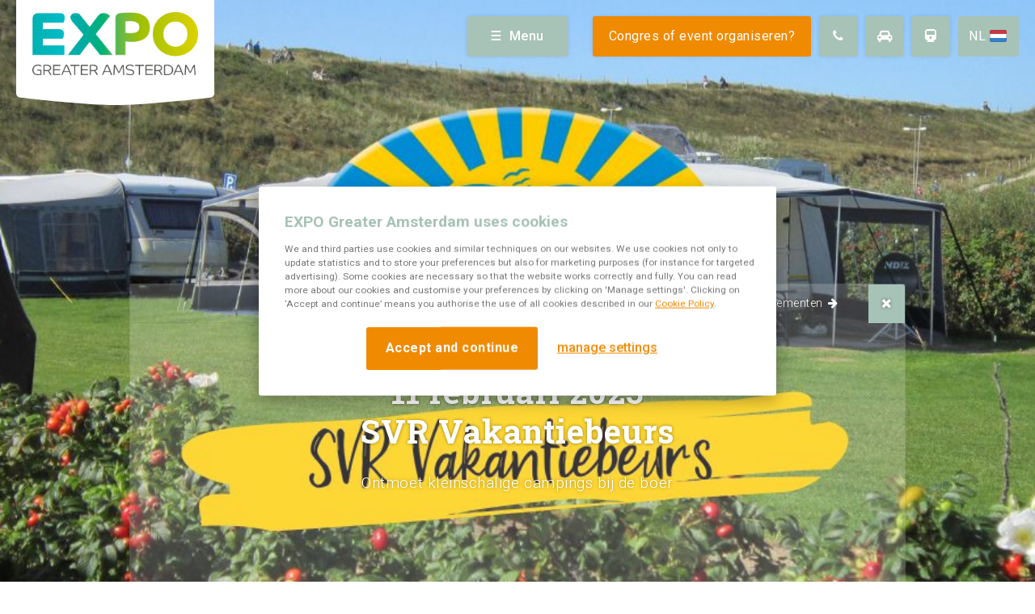

--- FILE ---
content_type: text/html; charset=UTF-8
request_url: https://www.expogreateramsterdam.nl/evenement/svr-vakantiebeurs-2023/
body_size: 9364
content:
<!DOCTYPE html> <!--[if IE 8 ]><html class="ie ie8 no-js" lang="nl-NL"> <![endif]--> <!--[if IE 9 ]><html class="ie ie9 no-js" lang="nl-NL"> <![endif]--> <!--[if gt IE 9]><!--><html class="no-js" lang="nl-NL"><!--<![endif]--><head><style id="aoatfcss" media="all">body {
	opacity: 0;
}</style><noscript id="aonoscrcss"></noscript><title>Kamperen bij de boer - Vakantiebeurs - EXPO Greater Amsterdam</title><meta charset="UTF-8"><meta name="viewport" content="width=device-width, initial-scale=1"><meta name='robots' content='index, follow, max-image-preview:large, max-snippet:-1, max-video-preview:-1,noodp' /><style>img:is([sizes="auto" i], [sizes^="auto," i]) { contain-intrinsic-size: 3000px 1500px }</style><link rel="alternate" hreflang="nl" href="https://www.expogreateramsterdam.nl/evenement/svr-vakantiebeurs-2023/" /><link rel="alternate" hreflang="en" href="https://www.expogreateramsterdam.nl/events/svr-holiday-fair-2023/?lang=en" /><link rel="alternate" hreflang="x-default" href="https://www.expogreateramsterdam.nl/evenement/svr-vakantiebeurs-2023/" />  <script data-cfasync="false" data-pagespeed-no-defer>var gtm4wp_datalayer_name = "dataLayer";
	var dataLayer = dataLayer || [];</script> <meta name="description" content="Via de SVR Vakantiebeurs ontmoet je kleinschalige boerencampings en kun je je kampeervakantie voor 2023 voorbereiden." /><link rel="canonical" href="https://www.expogreateramsterdam.nl/evenement/svr-vakantiebeurs-2023/" /><meta property="og:locale" content="nl_NL" /><meta property="og:type" content="article" /><meta property="og:title" content="Kamperen bij de boer - Vakantiebeurs - EXPO Greater Amsterdam" /><meta property="og:description" content="Via de SVR Vakantiebeurs ontmoet je kleinschalige boerencampings en kun je je kampeervakantie voor 2023 voorbereiden." /><meta property="og:url" content="https://www.expogreateramsterdam.nl/evenement/svr-vakantiebeurs-2023/" /><meta property="og:site_name" content="EXPO Greater Amsterdam" /><meta property="article:modified_time" content="2022-12-02T11:47:25+00:00" /><meta property="og:image" content="https://www.expogreateramsterdam.nl/wp-content/uploads/2022/12/SVR-Vakantiebeurs-Banner.jpg" /><meta property="og:image:width" content="1340" /><meta property="og:image:height" content="519" /><meta property="og:image:type" content="image/jpeg" /><meta name="twitter:card" content="summary_large_image" /><meta name="twitter:label1" content="Geschatte leestijd" /><meta name="twitter:data1" content="1 minuut" /> <script type="application/ld+json" class="yoast-schema-graph">{"@context":"https://schema.org","@graph":[{"@type":"WebPage","@id":"https://www.expogreateramsterdam.nl/evenement/svr-vakantiebeurs-2023/","url":"https://www.expogreateramsterdam.nl/evenement/svr-vakantiebeurs-2023/","name":"Kamperen bij de boer - Vakantiebeurs - EXPO Greater Amsterdam","isPartOf":{"@id":"https://www.expogreateramsterdam.nl/#website"},"primaryImageOfPage":{"@id":"https://www.expogreateramsterdam.nl/evenement/svr-vakantiebeurs-2023/#primaryimage"},"image":{"@id":"https://www.expogreateramsterdam.nl/evenement/svr-vakantiebeurs-2023/#primaryimage"},"thumbnailUrl":"https://www.expogreateramsterdam.nl/wp-content/uploads/2022/12/SVR-Vakantiebeurs-Banner.jpg","datePublished":"2022-12-02T11:43:15+00:00","dateModified":"2022-12-02T11:47:25+00:00","description":"Via de SVR Vakantiebeurs ontmoet je kleinschalige boerencampings en kun je je kampeervakantie voor 2023 voorbereiden.","breadcrumb":{"@id":"https://www.expogreateramsterdam.nl/evenement/svr-vakantiebeurs-2023/#breadcrumb"},"inLanguage":"nl-NL","potentialAction":[{"@type":"ReadAction","target":["https://www.expogreateramsterdam.nl/evenement/svr-vakantiebeurs-2023/"]}]},{"@type":"ImageObject","inLanguage":"nl-NL","@id":"https://www.expogreateramsterdam.nl/evenement/svr-vakantiebeurs-2023/#primaryimage","url":"https://www.expogreateramsterdam.nl/wp-content/uploads/2022/12/SVR-Vakantiebeurs-Banner.jpg","contentUrl":"https://www.expogreateramsterdam.nl/wp-content/uploads/2022/12/SVR-Vakantiebeurs-Banner.jpg","width":1340,"height":519,"caption":"Kleine Boerencampings voor jouw kampeervakantie"},{"@type":"BreadcrumbList","@id":"https://www.expogreateramsterdam.nl/evenement/svr-vakantiebeurs-2023/#breadcrumb","itemListElement":[{"@type":"ListItem","position":1,"name":"Home","item":"https://www.expogreateramsterdam.nl/"},{"@type":"ListItem","position":2,"name":"Events","item":"https://www.expogreateramsterdam.nl/evenement/"},{"@type":"ListItem","position":3,"name":"SVR Vakantiebeurs 2023"}]},{"@type":"WebSite","@id":"https://www.expogreateramsterdam.nl/#website","url":"https://www.expogreateramsterdam.nl/","name":"EXPO Greater Amsterdam","description":"De meest bijzondere beurzen- en evenementenlocatie van West-Nederland.","potentialAction":[{"@type":"SearchAction","target":{"@type":"EntryPoint","urlTemplate":"https://www.expogreateramsterdam.nl/?s={search_term_string}"},"query-input":{"@type":"PropertyValueSpecification","valueRequired":true,"valueName":"search_term_string"}}],"inLanguage":"nl-NL"}]}</script> <link rel="alternate" type="application/rss+xml" title="EXPO Greater Amsterdam &raquo; feed" href="https://www.expogreateramsterdam.nl/feed/" /><link rel="alternate" type="application/rss+xml" title="EXPO Greater Amsterdam &raquo; reacties feed" href="https://www.expogreateramsterdam.nl/comments/feed/" /> <noscript><link rel='stylesheet' href='https://www.expogreateramsterdam.nl/wp-includes/css/dist/components/style.min.css' type='text/css' media='all' /></noscript><link rel='stylesheet' id='wp-components-css' href='https://www.expogreateramsterdam.nl/wp-includes/css/dist/components/style.min.css' type='text/css' media='print' onload="this.onload=null;this.media='all';" /> <noscript><link rel='stylesheet' href='https://www.expogreateramsterdam.nl/wp-includes/css/dist/preferences/style.min.css' type='text/css' media='all' /></noscript><link rel='stylesheet' id='wp-preferences-css' href='https://www.expogreateramsterdam.nl/wp-includes/css/dist/preferences/style.min.css' type='text/css' media='print' onload="this.onload=null;this.media='all';" /> <noscript><link rel='stylesheet' href='https://www.expogreateramsterdam.nl/wp-includes/css/dist/block-editor/style.min.css' type='text/css' media='all' /></noscript><link rel='stylesheet' id='wp-block-editor-css' href='https://www.expogreateramsterdam.nl/wp-includes/css/dist/block-editor/style.min.css' type='text/css' media='print' onload="this.onload=null;this.media='all';" /> <noscript><link rel='stylesheet' href='https://www.expogreateramsterdam.nl/wp-content/cache/autoptimize/1/css/autoptimize_single_9963176ef6137ecf4405a5ccd36aa797.css' type='text/css' media='all' /></noscript><link rel='stylesheet' id='popup-maker-block-library-style-css' href='https://www.expogreateramsterdam.nl/wp-content/cache/autoptimize/1/css/autoptimize_single_9963176ef6137ecf4405a5ccd36aa797.css' type='text/css' media='print' onload="this.onload=null;this.media='all';" /> <noscript><link rel='stylesheet' href='https://www.expogreateramsterdam.nl/wp-content/cache/autoptimize/1/css/autoptimize_single_4940e4ae72b6124a6eab7e97fc8df1f4.css' type='text/css' media='all' /></noscript><link rel='stylesheet' id='wpml-blocks-css' href='https://www.expogreateramsterdam.nl/wp-content/cache/autoptimize/1/css/autoptimize_single_4940e4ae72b6124a6eab7e97fc8df1f4.css' type='text/css' media='print' onload="this.onload=null;this.media='all';" /> <noscript><link rel='stylesheet' href='https://www.expogreateramsterdam.nl/wp-content/cache/autoptimize/1/css/autoptimize_single_7d3de52e62c4df288203cf2d314cb517.css' type='text/css' media='all' /></noscript><link rel='stylesheet' id='ivaldi-focuspoint-css' href='https://www.expogreateramsterdam.nl/wp-content/cache/autoptimize/1/css/autoptimize_single_7d3de52e62c4df288203cf2d314cb517.css' type='text/css' media='print' onload="this.onload=null;this.media='all';" /> <noscript><link rel='stylesheet' href='https://www.expogreateramsterdam.nl/wp-content/themes/libema-be/lib/fontawesome/css/font-awesome.min.css' type='text/css' media='all' /></noscript><link rel='stylesheet' id='fontawesome-css' href='https://www.expogreateramsterdam.nl/wp-content/themes/libema-be/lib/fontawesome/css/font-awesome.min.css' type='text/css' media='print' onload="this.onload=null;this.media='all';" /> <noscript><link rel='stylesheet' href='https://www.expogreateramsterdam.nl/wp-content/cache/autoptimize/1/css/autoptimize_single_7e6b3a05ed8f77de13ec2eca438e0db9.css' type='text/css' media='all' /></noscript><link rel='stylesheet' id='style-css' href='https://www.expogreateramsterdam.nl/wp-content/cache/autoptimize/1/css/autoptimize_single_7e6b3a05ed8f77de13ec2eca438e0db9.css' type='text/css' media='print' onload="this.onload=null;this.media='all';" /> <script type="text/javascript" src="https://www.expogreateramsterdam.nl/wp-content/themes/libema-be/lib/jquery/dist/jquery.min.js" id="jquery-js"></script> <script defer type="text/javascript" src="https://www.expogreateramsterdam.nl/wp-content/cache/autoptimize/1/js/autoptimize_single_c1ff1650bba6e39089834e708129d723.js" id="modernizr-js"></script> <script defer type="text/javascript" src="https://www.expogreateramsterdam.nl/wp-content/themes/libema-be/lib/slick-carousel/slick/slick.min.js" id="slick-js"></script> <script defer type="text/javascript" src="https://www.expogreateramsterdam.nl/wp-content/cache/autoptimize/1/js/autoptimize_single_2e17a0ea7f106a2c19f8884093f34a02.js" id="photoswipe-ui-js"></script> <script defer type="text/javascript" src="https://www.expogreateramsterdam.nl/wp-content/themes/libema-be/lib/photo-swipe/lib/photoswipe.min.js" id="photoswipe-lib-js"></script> <script defer type="text/javascript" src="https://www.expogreateramsterdam.nl/wp-content/cache/autoptimize/1/js/autoptimize_single_0b193d12eb9ff3756007aa3517695971.js" id="photoswipe-js"></script> <script defer type="text/javascript" src="https://www.expogreateramsterdam.nl/wp-content/cache/autoptimize/1/js/autoptimize_single_3042f7ad0f509dc827ddb7656e0a6e7c.js" id="foundation-base-js"></script> <script defer type="text/javascript" src="https://www.expogreateramsterdam.nl/wp-content/cache/autoptimize/1/js/autoptimize_single_d4275a23b4e2135e4057024427e3d17d.js" id="foundation-tab-js"></script> <script defer type="text/javascript" src="https://www.expogreateramsterdam.nl/wp-content/cache/autoptimize/1/js/autoptimize_single_793c065bbea26b8a2b135d4da16d9b73.js" id="foundation-equalizer-js"></script> <script defer type="text/javascript" src="https://www.expogreateramsterdam.nl/wp-content/cache/autoptimize/1/js/autoptimize_single_e80046503b6283d280a2b7e961bcc26a.js" id="main-js"></script> <link rel="https://api.w.org/" href="https://www.expogreateramsterdam.nl/wp-json/" /><link rel="alternate" title="JSON" type="application/json" href="https://www.expogreateramsterdam.nl/wp-json/wp/v2/event/2813" /><link rel='shortlink' href='https://www.expogreateramsterdam.nl/?p=2813' /><link rel="alternate" title="oEmbed (JSON)" type="application/json+oembed" href="https://www.expogreateramsterdam.nl/wp-json/oembed/1.0/embed?url=https%3A%2F%2Fwww.expogreateramsterdam.nl%2Fevenement%2Fsvr-vakantiebeurs-2023%2F" /><link rel="alternate" title="oEmbed (XML)" type="text/xml+oembed" href="https://www.expogreateramsterdam.nl/wp-json/oembed/1.0/embed?url=https%3A%2F%2Fwww.expogreateramsterdam.nl%2Fevenement%2Fsvr-vakantiebeurs-2023%2F&#038;format=xml" /><meta name="generator" content="WPML ver:4.6.13 stt:37,1;" />  <script data-cfasync="false" data-pagespeed-no-defer type="text/javascript">var dataLayer_content = {"pagePostType":"event","pagePostType2":"single-event","pagePostAuthor":"marketing"};
	dataLayer.push( dataLayer_content );</script> <script data-cfasync="false" data-pagespeed-no-defer type="text/javascript">(function(w,d,s,l,i){w[l]=w[l]||[];w[l].push({'gtm.start':
new Date().getTime(),event:'gtm.js'});var f=d.getElementsByTagName(s)[0],
j=d.createElement(s),dl=l!='dataLayer'?'&l='+l:'';j.async=true;j.src=
'//www.googletagmanager.com/gtm.js?id='+i+dl;f.parentNode.insertBefore(j,f);
})(window,document,'script','dataLayer','GTM-P6T2Q3');</script> <script defer src="[data-uri]"></script> <link rel="icon" href="https://www.expogreateramsterdam.nl/wp-content/uploads/2023/05/cropped-Vavicon-512-x-512px-32x32.jpg" sizes="32x32" /><link rel="icon" href="https://www.expogreateramsterdam.nl/wp-content/uploads/2023/05/cropped-Vavicon-512-x-512px-192x192.jpg" sizes="192x192" /><link rel="apple-touch-icon" href="https://www.expogreateramsterdam.nl/wp-content/uploads/2023/05/cropped-Vavicon-512-x-512px-180x180.jpg" /><meta name="msapplication-TileImage" content="https://www.expogreateramsterdam.nl/wp-content/uploads/2023/05/cropped-Vavicon-512-x-512px-270x270.jpg" /><style type="text/css" id="wp-custom-css">.c-home__news.in-location .c-home__news-list li:last-child .c-card {
border-right: 1px solid #a7c2b6;
}</style> <script defer src="[data-uri]"></script> </head><body class="wp-singular event-template-default single single-event postid-2813 wp-theme-libema-be"> <noscript><iframe src="https://www.googletagmanager.com/ns.html?id=GTM-P6T2Q3" height="0" width="0" style="display:none;visibility:hidden" aria-hidden="true"></iframe></noscript><section class="c-nav"><div class="row"><div class="medium-8 columns"><p class="c-nav__address"> Stelling 1 &middot;
 2141 SB Vijfhuizen (Greater Amsterdam) &middot;
 023 56 60 140 &middot; <a href="mailto:info@expogreateramsterdam.nl">info@expogreateramsterdam.nl</a></p></div><div class="medium-4 columns"><p class="c-nav__social-list"> Volg ons <a href="https://www.facebook.com/expogreateramsterdam" class="c-footer__list-social" target="_blank">https://www.facebook.com/expogreateramsterdam</a> <a href="https://twitter.com/EXPO_GA" class="c-footer__list-social" target="_blank">https://twitter.com/EXPO_GA</a> <a href="https://www.linkedin.com/company/expo-greater-amsterdam/" class="c-footer__list-social" target="_blank">https://www.linkedin.com/company/expo-greater-amsterdam/</a> <a href="https://www.youtube.com/channel/UCIXlqHszKDYOpMl6sFTzK9Q" class="c-footer__list-social" target="_blank">https://www.youtube.com/channel/UCIXlqHszKDYOpMl6sFTzK9Q</a> <a href="https://www.instagram.com/expogreateramsterdam/" class="c-footer__list-social" target="_blank">https://www.instagram.com/expogreateramsterdam/</a></p></div></div><div class="row"><div class="medium-12 columns"><div class="c-nav-panel" data-equalizer> <a href="https://www.expogreateramsterdam.nl" class="c-nav-panel__item c-nav-panel__item--big" data-equalizer-watch> <svg width="60" height="61" viewBox="0 0 60 61" xmlns="http://www.w3.org/2000/svg"><title>Group</title><g stroke-linecap="round" stroke-width="2" fill="none" fill-rule="evenodd"><path d="M46 1.5c0 6.305-5 3.957-5 9m11-9c0 6.305-5 3.957-5 9" stroke="#F08A00" stroke-linejoin="round"/><path d="M9 35.5v24h14v-18h14v18h14v-24" stroke="#A7C2B6"/><path d="M1 34.5l29-29 29 29" stroke="#A7C2B6" stroke-linejoin="round"/><path d="M39 14.5h10v10" stroke="#A7C2B6"/></g></svg> Home </a> <a href="https://www.expogreateramsterdam.nl/evenementen/" class="c-nav-panel__item c-nav-panel__item--big" data-equalizer-watch> <svg width="60" height="60" viewBox="0 0 60 60" xmlns="http://www.w3.org/2000/svg"><title>Group</title><g stroke-linecap="round" stroke-width="2" stroke-linejoin="round" fill="none" fill-rule="evenodd"><path d="M11.087 7H1v52h58V7H49" stroke="#A7C2B6"/><path d="M19 11h-8V1h8v10zm30 0h-8V1h8v10zM19 7h22M1 19h58" stroke="#A7C2B6"/><path d="M23 48.913V29l-5 5m0 15h10m7.043-.087L43 29H31v2.26M34 39h7.565" stroke="#F08A00"/></g></svg> Kalender </a> <a href="https://www.expogreateramsterdam.nl/nieuws/" class="c-nav-panel__item c-nav-panel__item--big" data-equalizer-watch> <svg width="60" height="60" viewBox="0 0 60 60" xmlns="http://www.w3.org/2000/svg"><title>Group</title><g stroke-linecap="round" stroke-width="2" stroke-linejoin="round" fill="none" fill-rule="evenodd"><path d="M9 9h26M23 31H9V15h14v16z" stroke="#F08A00"/><path d="M29 19h6m-8 4h8m-8 4h8m-8 4h8M9 35h26M9 39h26M9 43h26M9 47h26m16 12H9c-5 0-8-3-8-8V1h42v50a8 8 0 0 0 16 0V9H49" stroke="#A7C2B6"/><path d="M49 13h4v38a2 2 0 0 1-4 0V5h-6" stroke="#A7C2B6"/></g></svg> Nieuws </a> <a href="https://www.expogreateramsterdam.nl/bereikbaarheid/" class="c-nav-panel__item c-nav-panel__item--big" data-equalizer-watch> <svg width="69" height="50" viewBox="0 0 69 50" xmlns="http://www.w3.org/2000/svg"><title>Group</title><g stroke-linecap="round" stroke-width="2" stroke-linejoin="round" fill="none" fill-rule="evenodd"><path d="M12.964 49h-9.57v-7.2h9.57V49zm52.643 0h-9.57v-7.2h9.57V49zM44.07 44.2H24.93v-9.6h19.14v9.6z" stroke="#A7C2B6"/><path d="M44.07 41.8H68v-12l-9.57-9.6H10.57L1 29.8v12h23.93" stroke="#A7C2B6"/><path d="M52.446 1H16.554L10.57 20.2h47.86L52.445 1zM10.57 20.2H1v-4.8h9.57v4.8zm57.43 0h-9.57v-4.8H68v4.8z" stroke="#A7C2B6"/><path d="M12.964 37H1v-7.2h11.964V37zM68 37H56.036v-7.2H68V37z" stroke="#F08A00"/><path d="M34 29.8v-2.4" stroke="#A7C2B6"/></g></svg> Bereikbaarheid </a><ul class="c-nav-panel__item "data-equalizer-watch><li class="c-nav-panel__item__item  c-nav-panel__item__item--2749 "><a href="https://www.expogreateramsterdam.nl/duurzaamheid/">Duurzaamheid</a></li><li class="c-nav-panel__item__item  c-nav-panel__item__item--342 "><a href="https://www.expogreateramsterdam.nl/omgeving/">Omgeving</a></li><li class="c-nav-panel__item__item  c-nav-panel__item__item--3257 "><a href="https://www.expogreateramsterdam.nl/vacatures/">Vacatures</a></li><li class="c-nav-panel__item__item  c-nav-panel__item__item--3258 "><a href="https://www.expogreateramsterdam.nl/veelgestelde-vragen/">FAQ</a></li></ul></div></div></div><section class="c-information in-nav"><div class="row"><div class="medium-4 columns c-information__column"> <svg width="44" height="60" viewBox="0 0 44 60" xmlns="http://www.w3.org/2000/svg"><title>Group</title><g stroke-linecap="round" stroke-width="2" stroke-linejoin="round" fill="none" fill-rule="evenodd"><path d="M39.956 7H43v52H1V7h3.652" stroke="#A7C2B6"/><path d="M27.348 7c0-2.785-2.257-6-5.043-6-2.785 0-5.044 3.215-5.044 6H9v4.087h26V7h-7.652z" stroke="#A7C2B6"/><path d="M39 11v43.913H5V11" stroke="#A7C2B6"/><path d="M17 21h15.13M17 29h15.13M17 37h15.13M17 45h15.13M11 21h1.26M11 29h1.26M11 37h1.26M11 45h1.26" stroke="#F08A00"/></g></svg><h4 class="c-information__title">Organiseren bij EXPO Greater Amsterdam</h4> <a href="https://www.expogreateramsterdam.nl/organiseren-bij-expo-greater-amsterdam/" target="" class="c-information__link">Meer informatie <i class="fa fa-fw fa-arrow-right"></i></a></div><div class="medium-4 columns c-information__column"> <svg width="50" height="55" viewBox="0 0 50 55" xmlns="http://www.w3.org/2000/svg"><title>Group</title><g stroke-width="2" fill="none" fill-rule="evenodd"><path d="M21 27.407c2.485 0 4.5-2.05 4.5-4.576s-2.015-4.575-4.5-4.575c-2.486 0-4.5 2.05-4.5 4.577 0 2.528 2.014 4.577 4.5 4.577zm7 3.033H14c0 5.572 2.08 8.614 4.5 9.97v8.336h5V40.41c2.547-1.356 4.5-4.398 4.5-9.97z" stroke="#F08A00"/><path d="M49 34H1v20h48V34z" stroke="#A7C2B6" stroke-linecap="round" stroke-linejoin="round" fill="#eef7f6"/><path d="M7 39h36v10H7V39z" stroke="#A7C2B6" stroke-linecap="round" stroke-linejoin="round" fill="#eef7f6"/><path d="M6 18.5v14.033M44 18.5v14.033" stroke="#A7C2B6" stroke-linecap="square"/><path d="M49 12c0-5.57-5.43-11-11-11H12C6.43 1 1 6.43 1 12v5h48v-5z" stroke="#A7C2B6" stroke-linecap="round" stroke-linejoin="round"/><path d="M19 1c-7.564 0-8 11-8 11v5M31 1c7.564 0 8 11 8 11v5" stroke="#A7C2B6" stroke-linecap="round" stroke-linejoin="round"/></g></svg><h4 class="c-information__title">Exposeren bij EXPO Greater Amsterdam</h4> <a href="https://www.expogreateramsterdam.nl/exposanten/" target="" class="c-information__link">Meer informatie <i class="fa fa-fw fa-arrow-right"></i></a></div><div class="medium-4 columns c-information__column"> <svg width="60" height="55" viewBox="0 0 60 55" xmlns="http://www.w3.org/2000/svg"><title>Group</title><g stroke-linecap="round" stroke-width="2" stroke-linejoin="round" fill="none" fill-rule="evenodd"><path d="M1 49.5l15 4 14-4 14 4 15-4-3-48-14 4-12.13-4L17 5.5l-13-4-3 48z" stroke="#A7C2B6"/><path d="M44 15.5l6 6m-6 0l6-6m-39 23l2-2m5-5l2-2m27-4v2m-13 3l2 2m-10-7h2m15 9l2-2" stroke="#F08A00"/></g></svg><h4 class="c-information__title">Contact met EXPO Greater Amsterdam</h4> <a href="https://www.expogreateramsterdam.nl/contact/" target="" class="c-information__link">Meer informatie <i class="fa fa-fw fa-arrow-right"></i></a></div></div></section><div class="row"><div class="medium-12 columns"><div class="c-nav__panel"><div class="row c-events__search"><div class="medium-12 columns"><form action="https://www.expogreateramsterdam.nl" class="c-events__search-form"> <svg width="28" height="29" viewBox="0 0 28 29" xmlns="http://www.w3.org/2000/svg"><title>Stroke 1723 + Stroke 1724</title><g stroke="#A7C2B6" stroke-width="2" fill="none" fill-rule="evenodd"><path d="M16.305 16.853L27 27.77" stroke-linecap="round"/><path d="M18.93 10.38c0 5.056-4.013 9.154-8.964 9.154C5.014 19.534 1 15.436 1 10.38c0-5.053 4.014-9.15 8.966-9.15 4.95 0 8.965 4.097 8.965 9.15z"/></g></svg> <input type="text" name="s" placeholder="Waar ben je naar opzoek?" /> <button type="submit" class="o-button o-button--energized">Zoeken <i class="fa fa-arrow-right fa-fw"></i></button></form></div></div></div></div></div></section> <a href="#" class="c-nav__trigger o-button o-button--stable" data-nav-trigger><span></span>Menu</a><div class="c-header  in-event" style="background-image:url(https://www.expogreateramsterdam.nl/wp-content/uploads/2022/12/SVR-Vakantiebeurs-Banner.jpg)"><div class="c-site-logo c-site-logo--in-header"> <a class="c-site-logo__link" href="https://www.expogreateramsterdam.nl"> <svg width="245" height="108" viewBox="0 0 245 108" xmlns="http://www.w3.org/2000/svg"><title>Rectangle 3</title><path d="M0-21h245V93.145c0 2.766-2.22 5.266-4.958 5.58 0 0-78.272 9.275-117.427 9.275-39.23 0-117.648-9.275-117.648-9.275C2.224 98.41 0 95.905 0 93.147V-21z" fill="#FFF" fill-rule="evenodd"/></svg> <img src="https://www.expogreateramsterdam.nl/wp-content/uploads/2022/05/EXPO_staand_RGB.png" alt="logo" /> </a></div><div class="c-header__content c-header__content--bordered c-header__content--abs"><div class="row"><ul class="c-pagination"><li class="c-pagination__item c-pagination__item--prev"></li><li class="c-pagination__item c-pagination__item--archive"> <a href="https://www.expogreateramsterdam.nl/evenement/">Ga terug naar het overzicht</a></li><li class="c-pagination__item c-pagination__item--next"> <a href="https://www.expogreateramsterdam.nl/evenement/spiritdays-2026/"><span class="c-pagination__label">Volgende evenementen</span> <i class="fa fa-fw fa-arrow-right"></i></a></li></ul><div class="columns medium-8 large-6 medium-centered"><h1 class="c-header__title"> 11 februari 2023<br/>SVR Vakantiebeurs</h1><p class="c-header__excerpt">Ontmoet kleinschalige campings bij de boer</p></div></div> <a href="https://www.expogreateramsterdam.nl/evenementen/" class="c-close-button c-close-button--in-event"> <i class="fa fa-fw fa-remove c-close-button__icon"> </i> </a></div><ul class="c-top-nav"><li class="c-top-nav__item"> <a href="https://www.organiseren-bij-libema.nl/locatie/expo-greater-amsterdam/" class="o-button--shadow o-button o-button--energized" target="_blank"> Congres of event organiseren? </a></li><li class="c-top-nav__item"> <a href="https://www.expogreateramsterdam.nl/contact/" class="o-button--icon o-button--shadow o-button o-button--stable"> <i class="fa fa-fw fa-phone"></i> </a></li><li class="c-top-nav__item"> <a href="https://www.google.com/maps/dir/Current+Location/EXPO+Greater+Amsterdam,+Stelling+1,+2141SB+Vijfhuizen,+Nederland" class="o-button--icon o-button--shadow o-button o-button--stable" target="_blank"> <i class="fa fa-fw fa-car"></i> </a></li><li class="c-top-nav__item"> <a href="http://maps.google.com/maps?saddr=Current+Location&daddr=EXPO+Greater+Amsterdam,+Stelling+1,+2141SB+Vijfhuizen,+Nederland&dirflg=r&mra=ltm&t=m&z=8" class="o-button--icon o-button--shadow o-button o-button--stable" target="_blank"> <i class="fa fa-fw fa-train"></i> </a></li><li class="c-top-nav__item c-top-nav__item--language"> <span class="o-button o-button--icon .o-button--shadow o-button--stable"> nl<svg xmlns="http://www.w3.org/2000/svg" xmlns:xlink="http://www.w3.org/1999/xlink" width="21" height="15" viewBox="0 0 21 15"> <defs> <rect id="nl-a" width="21" height="15" x="0" y="0" rx="2"/> <filter id="nl-b" width="104.8%" height="106.7%" x="-2.4%" y="-3.3%" filterUnits="objectBoundingBox"> <feMorphology in="SourceAlpha" radius="1" result="shadowSpreadInner1"/> <feOffset in="shadowSpreadInner1" result="shadowOffsetInner1"/> <feComposite in="shadowOffsetInner1" in2="SourceAlpha" k2="-1" k3="1" operator="arithmetic" result="shadowInnerInner1"/> <feColorMatrix in="shadowInnerInner1" values="0 0 0 0 0   0 0 0 0 0   0 0 0 0 0  0 0 0 0.121659873 0"/> </filter> <rect id="nl-d" width="20" height="14" x=".5" y=".5" rx="1"/> </defs> <g fill="none" fill-rule="evenodd"> <mask id="nl-c" fill="#fff"> <use xlink:href="#nl-a"/> </mask> <use fill="#FFF" xlink:href="#nl-a"/> <use fill="#000" filter="url(#nl-b)" xlink:href="#nl-a"/> <rect width="21" height="5" y="10" fill="#3581CC" mask="url(#nl-c)"/> <rect width="21" height="5" fill="#C93846" mask="url(#nl-c)"/> <use stroke="#2F343A" stroke-opacity=".157" xlink:href="#nl-d"/> </g> </svg> </span><ul class="c-top-nav__sub-nav o-button o-button--icon .o-button--shadow o-button--stable"><li class="c-top-nav__sub-nav-item"><a class="c-top-nav__sub-nav-link" href="https://www.expogreateramsterdam.nl/events/svr-holiday-fair-2023/?lang=en">en<svg xmlns="http://www.w3.org/2000/svg" xmlns:xlink="http://www.w3.org/1999/xlink" width="21" height="15" viewBox="0 0 21 15"> <defs> <rect id="en-a" width="21" height="15" x="0" y="0" rx="2"/> <rect id="en-c" width="20" height="14" x=".5" y=".5" rx="1"/> </defs> <g fill="none" fill-rule="evenodd"> <mask id="en-b" fill="#fff"> <use xlink:href="#en-a"/> </mask> <use fill="#22438B" xlink:href="#en-a"/> <polygon fill="#FFF" points="3 1 .974 1.026 1 3 17.982 14.028 20.019 13.991 19.982 12.028" mask="url(#en-b)"/> <polygon fill="#C7152A" points="2 1 1 2 19 14 20 13" mask="url(#en-b)"/> <path fill="#FFF" d="M17.9999999,1.00000001 L20,0.999999992 L20.0000001,2.99999997 C20.0000001,2.99999997 8.25066254,10.3962123 3.01823819,14.028085 C2.95462366,14.0722405 1.02030163,14.0312631 1.02030163,14.0312631 L0.864800044,12.1277289 L17.9999999,1.00000001 L17.9999999,1.00000001 Z" mask="url(#en-b)"/> <polygon fill="#C7152A" points="19.043 .972 20 2 2 14 1 13" mask="url(#en-b)"/> <polygon fill="#FFF" points="8 1 13 1 13 5 20 5 20 10 13 10 13 14 8 14 8 10 1 10 1 5 8 5" mask="url(#en-b)"/> <polygon fill="#C7152A" points="9 1 12 1 12 6 20 6 20 9 12 9 12 14 9 14 9 9 1 9 1 6 9 6" mask="url(#en-b)"/> <use stroke="#2F343A" stroke-opacity=".157" xlink:href="#en-c"/> </g> </svg> </a></li></ul></li></ul></div><section class="c-content"><div class="row collapse c-content__content c-content__content--bordered in-event" data-equalizer><div class="medium-7 large-6 large-pull-1 columns right" data-equalizer-watch><div class="c-content__single wp-editor in-event"><p>Op de SVR Vakantiebeurs komen kampeerders en campings samen. Eigenaren van kleinschalige campings stellen zich persoonlijk voor aan de bezoekers. Hét evenement op de kampeervakanties voor het komende jaar alvast uit te zoeken. Kom direct in de kampeervoorpret.</p></div></div><div class="medium-4 columns" data-equalizer-watch><aside class="c-sidebar"><ul class="c-sidebar__content"><li class="c-sidebar__content--item"> <strong class="c-sidebar__label">Datum</strong> 11 februari 2023</li><li class="c-sidebar__content--item"> <img src="https://www.expogreateramsterdam.nl/wp-content/uploads/2022/12/SVR-Vakantiebeurs-Logo.png" alt="Kamperen bij de Boer - Kampeervakantie"/></li><li class="c-sidebar__content--item"> <strong class="c-sidebar__label">Openingstijden</strong><p>10:00 &#8211; 16:00 uur</p></li><li class="c-sidebar__content--item"> <strong class="c-sidebar__label">Locatie</strong> EXPO Greater Amsterdam<br/> Stelling 1<br/> 2141 SB Vijfhuizen (Greater Amsterdam)</li><li class="c-sidebar__content--item c-sidebar__content--inline"> <strong class="c-sidebar__label">Bereikbaarheid</strong> <a
 href="http://maps.google.com/maps?daddr=EXPO Greater Amsterdam, Stelling 1, 2141SB Vijfhuizen, Nederland&dirflg=r&mra=ltm&t=m&z=8"
 class="c-sidebar__button c-sidebar__button--square"
 target="_blank"> <i class="fa fa-fw fa-train"></i> </a> <a
 href="https://www.google.com/maps/dir/?api=1&destination=EXPO Greater Amsterdam, Stelling 1, 2141SB Vijfhuizen, Nederland"
 class="c-sidebar__button c-sidebar__button--square"
 target="_blank"> <i class="fa fa-fw fa-car"></i> </a></li><li class="c-sidebar__content--item"> <strong class="c-sidebar__label">Prijzen</strong><p>Gratis voor donateurs</p><p>&nbsp;</p></li><li class="c-sidebar__content--item c-sidebar__content--item-genre"> <strong class="c-sidebar__label">Genre</strong> <a href="https://www.expogreateramsterdam.nl/evenementen/?genre=3">Publieksbeurs</a></li><li class="c-sidebar__content--item"> <strong class="c-sidebar__label">Informatie</strong><p>Organisator: Stichting Vrije Recreatie</p><p>T: <a href="tel:+31 (0) 183 352741" data-cke-saved-href="tel:+31183352741">+31 (0) 183 352741</a></p><p>E: <a href="mailto:info@svr.nl?subject=Bericht%20vanaf%20Contactpagina%20SVR.NL" data-cke-saved-href="mailto:info@svr.nl?subject=Bericht%20vanaf%20Contactpagina%20SVR.NL">info@svr.nl</a></p><p>W: <a href="http://www.svr.nl/beurzen" data-cke-saved-href="http://www.svr.nl">www.svr.nl</a></p><p>&nbsp;</p><p>&nbsp;</p></li></ul></aside></div><div class="row collapse"><div class="medium-12 columns"><ul class="c-pagination"><li class="c-pagination__item c-pagination__item--prev"></li><li class="c-pagination__item c-pagination__item--archive"> <a href="https://www.expogreateramsterdam.nl/evenement/">Ga terug naar het overzicht</a></li><li class="c-pagination__item c-pagination__item--next"> <a href="https://www.expogreateramsterdam.nl/evenement/spiritdays-2026/"><span class="c-pagination__label">Volgende evenementen</span> <i class="fa fa-fw fa-arrow-right"></i></a></li></ul></div></div></div></section><section class="c-footer__cta"><div class="row"><div class="medium-12 medium-centered columns"><div class="row"><div class="medium-7 columns"><h5 class="c-footer__cta-title">Op de hoogte blijven van alles in EXPO Greater Amsterdam?</h5><p class="c-footer__cta-text">Schrijf je dan nu in voor onze nieuwsbrief!</p></div><div class="medium-5 columns"><form method="get" action="https://www.expogreateramsterdam.nl/nieuwsbrief/" class="footer-newsletter-form"><div class="footer-newsletter-form__button-container"> <input type="submit" class="button" value="Ik wil mij aanmelden"  /></div></form></div></div></div></div></section><footer class="c-footer" style="background-image:url(https://www.expogreateramsterdam.nl/wp-content/uploads/2016/02/Bitmap.jpg)"><div class="c-footer__content"><h5 class="c-footer__title">EXPO Greater Amsterdam</h5><p class="c-footer__route"> Ik wil de routebeschrijving krijgen voor <a href="https://www.google.com/maps/dir/?api=1&destination=EXPO+Greater+Amsterdam,+Stelling+1,+2141SB+Vijfhuizen,+Nederland" target="_blank"> <i class="fa fa-fw fa-car"></i> </a> <a href="http://maps.google.com/maps?daddr=EXPO+Greater+Amsterdam,+Stelling+1,+2141SB+Vijfhuizen,+Nederland&dirflg=r&mra=ltm&t=m&z=8" target="_blank"> <i class="fa fa-fw fa-train"></i> </a></p><div class="row"><div class="medium-4 columns"><h6 class="c-footer__subtitle">Adres informatie</h6><ul class="c-footer__list"><li>Stelling 1</li><li>2141 SB Vijfhuizen (Greater Amsterdam)</li></ul></div><div class="medium-4 columns"><h6 class="c-footer__subtitle">Contact</h6><ul class="c-footer__list"><li>023 56 60 140</li><li><a href="mailto:info@expogreateramsterdam.nl">info@expogreateramsterdam.nl</a></li></ul></div><div class="medium-4 columns"><h6 class="c-footer__subtitle">Volg ons</h6><ul class="c-footer__list"><li class="c-footer__list-item c-footer__list-item--inline"> <a href="https://www.facebook.com/expogreateramsterdam" class="c-footer__list-social" target="_blank">https://www.facebook.com/expogreateramsterdam</a></li><li class="c-footer__list-item c-footer__list-item--inline"> <a href="https://twitter.com/EXPO_GA" class="c-footer__list-social" target="_blank">https://twitter.com/EXPO_GA</a></li><li class="c-footer__list-item c-footer__list-item--inline"> <a href="https://www.linkedin.com/company/expo-greater-amsterdam/" class="c-footer__list-social" target="_blank">https://www.linkedin.com/company/expo-greater-amsterdam/</a></li><li class="c-footer__list-item c-footer__list-item--inline"> <a href="https://www.youtube.com/channel/UCIXlqHszKDYOpMl6sFTzK9Q" class="c-footer__list-social" target="_blank">https://www.youtube.com/channel/UCIXlqHszKDYOpMl6sFTzK9Q</a></li><li class="c-footer__list-item c-footer__list-item--inline"> <a href="https://www.instagram.com/expogreateramsterdam/" class="c-footer__list-social" target="_blank">https://www.instagram.com/expogreateramsterdam/</a></li></ul></div></div></div></footer><div class="c-bar "><p>De mooiste tijd beleef je bij EXPO Greater Amsterdam, onderdeel van <a class="c-bar__link" target="_blank" href="http://libema.nl/">Libéma <i class="fa fa-fw fa-arrow-right"></i></a></p></div><div class="c-bar c-bar--alt c-bar--royal in-footer"><ul class="c-footer-nav "><li class="c-footer-nav__item  c-footer-nav__item--42 "><a href="https://www.expogreateramsterdam.nl/disclaimer/">Disclaimer</a></li><li class="c-footer-nav__item  c-footer-nav__item--41 "><a href="https://www.expogreateramsterdam.nl/privacy-statement/">Privacy statement</a></li><li class="c-footer-nav__item  c-footer-nav__item--3800 "><a href="https://www.expogreateramsterdam.nl/wp-content/uploads/2024/11/Huisregels-EGA.pdf">Huisregels</a></li><li class="c-footer-nav__item  c-footer-nav__item--463 "><a href="https://www.expogreateramsterdam.nl/cookieverklaring/">Cookieverklaring</a></li><li class="c-footer-nav__item  c-footer-nav__item--40 "><a href="https://www.expogreateramsterdam.nl/veelgestelde-vragen/">Veelgestelde vragen</a></li><li class="c-footer-nav__item  c-footer-nav__item--1599 "><a href="https://www.expogreateramsterdam.nl/vacatures/">Vacatures</a></li></ul></div> <script defer src="https://ajax.googleapis.com/ajax/libs/webfont/1/webfont.js"></script> <script defer src="[data-uri]"></script> <script type="speculationrules">{"prefetch":[{"source":"document","where":{"and":[{"href_matches":"\/*"},{"not":{"href_matches":["\/wp-*.php","\/wp-admin\/*","\/wp-content\/uploads\/*","\/wp-content\/*","\/wp-content\/plugins\/*","\/wp-content\/themes\/libema-be\/*","\/*\\?(.+)"]}},{"not":{"selector_matches":"a[rel~=\"nofollow\"]"}},{"not":{"selector_matches":".no-prefetch, .no-prefetch a"}}]},"eagerness":"conservative"}]}</script> <script defer src="[data-uri]"></script><script defer src="[data-uri]"></script> <noscript> <img height="1" width="1" style="display:none;" alt="" src="https://px.ads.linkedin.com/collect/?pid=2297681&fmt=gif" /> </noscript><div class="pswp" tabindex="-1" role="dialog" aria-hidden="true"><div class="pswp__bg"></div><div class="pswp__scroll-wrap"><div class="pswp__container"><div class="pswp__item"></div><div class="pswp__item"></div><div class="pswp__item"></div></div><div class="pswp__ui pswp__ui--hidden"><div class="pswp__top-bar"><div class="pswp__counter"></div> <button class="pswp__button pswp__button--close" title="Close (Esc)"></button> <button class="pswp__button pswp__button--share" title="Share"></button> <button class="pswp__button pswp__button--fs" title="Toggle fullscreen"></button> <button class="pswp__button pswp__button--zoom" title="Zoom in/out"></button><div class="pswp__preloader"><div class="pswp__preloader__icn"><div class="pswp__preloader__cut"><div class="pswp__preloader__donut"></div></div></div></div></div><div class="pswp__share-modal pswp__share-modal--hidden pswp__single-tap"><div class="pswp__share-tooltip"></div></div> <button class="pswp__button pswp__button--arrow--left" title="Previous (arrow left)"> </button> <button class="pswp__button pswp__button--arrow--right" title="Next (arrow right)"> </button><div class="pswp__caption"><div class="pswp__caption__center"></div></div></div></div></div><script defer type="text/javascript" src="https://www.expogreateramsterdam.nl/wp-content/plugins/ivaldi-wp-focuspoint/assets/js/jquery.focuspoint.min.js" id="ivaldi-focuspoint-min-js"></script> <script defer type="text/javascript" src="https://www.expogreateramsterdam.nl/wp-content/cache/autoptimize/1/js/autoptimize_single_22d4386e465d74a9295dd5e5ea330e9a.js" id="ivaldi-focuspoint-js"></script> <script defer type="text/javascript" src="https://www.expogreateramsterdam.nl/wp-content/cache/autoptimize/1/js/autoptimize_single_416f52248a7f5b988d66f1ea80a196ce.js" id="gtm4wp-form-move-tracker-js"></script> <script defer type="text/javascript" src="https://www.expogreateramsterdam.nl/wp-includes/js/imagesloaded.min.js" id="imagesloaded-js"></script> <script defer type="text/javascript" src="https://www.expogreateramsterdam.nl/wp-includes/js/masonry.min.js" id="masonry-js"></script> <script defer type="text/javascript" src="https://www.expogreateramsterdam.nl/wp-includes/js/jquery/suggest.min.js" id="suggest-js"></script> </body></html> 

--- FILE ---
content_type: text/css
request_url: https://www.expogreateramsterdam.nl/wp-content/cache/autoptimize/1/css/autoptimize_single_7e6b3a05ed8f77de13ec2eca438e0db9.css
body_size: 18884
content:
/*!
Theme Name: Ivaldi Theme for Libéma B&E
Theme URI: http://ivaldi.nl
Description: A WordPress theme by Ivaldi. For help: <a href="mailto:info@ivaldi.nl">mail us</a>.
Author: Ivaldi
Author URI: http://ivaldi.nl
Version: 1.0 (february, 2016)
*/
/*! normalize.css v3.0.3 | MIT License | github.com/necolas/normalize.css */
html{font-family:sans-serif;-ms-text-size-adjust:100%;-webkit-text-size-adjust:100%}article,aside,details,figcaption,figure,footer,header,hgroup,main,menu,nav,section,summary{display:block}audio,canvas,progress,video{display:inline-block;vertical-align:baseline}audio:not([controls]){display:none;height:0}[hidden],template{display:none}a{background-color:transparent}a:active,a:hover{outline:0}abbr[title]{border-bottom:1px dotted}b,strong{font-weight:700}dfn{font-style:italic}h1{font-size:2em;margin:.67em 0}mark{background:#ff0;color:#000}small{font-size:80%}sub,sup{font-size:75%;line-height:0;position:relative;vertical-align:baseline}sup{top:-.5em}sub{bottom:-.25em}img{border:0}svg:not(:root){overflow:hidden}figure{margin:1em 40px}hr{box-sizing:content-box;height:0}pre{overflow:auto}code,kbd,pre,samp{font-family:monospace,monospace;font-size:1em}button,input,optgroup,select,textarea{color:inherit;font:inherit;margin:0}button{overflow:visible}button,select{text-transform:none}button,html input[type=button],input[type=reset],input[type=submit]{-webkit-appearance:button;cursor:pointer}button[disabled],html input[disabled]{cursor:default}button::-moz-focus-inner,input::-moz-focus-inner{border:0;padding:0}input{line-height:normal}input[type=checkbox],input[type=radio]{box-sizing:border-box;padding:0}input[type=number]::-webkit-inner-spin-button,input[type=number]::-webkit-outer-spin-button{height:auto}input[type=search]{-webkit-appearance:textfield;box-sizing:content-box}input[type=search]::-webkit-search-cancel-button,input[type=search]::-webkit-search-decoration{-webkit-appearance:none}fieldset{border:1px solid silver;margin:0 2px;padding:.35em .625em .75em}legend{border:0;padding:0}textarea{overflow:auto}optgroup{font-weight:700}table{border-collapse:collapse;border-spacing:0}td,th{padding:0}meta.foundation-version{font-family:\/5.5.2/}meta.foundation-mq-small{font-family:"/only screen/";width:0}meta.foundation-mq-small-only{font-family:"/only screen and (max-width: 50em)/";width:0}meta.foundation-mq-medium{font-family:"/only screen and (min-width:50.063em)/";width:50.063em}meta.foundation-mq-medium-only{font-family:"/only screen and (min-width:50.063em) and (max-width:64em)/";width:50.063em}meta.foundation-mq-large{font-family:"/only screen and (min-width:64.063em)/";width:64.063em}meta.foundation-mq-large-only{font-family:"/only screen and (min-width:64.063em) and (max-width:90em)/";width:64.063em}meta.foundation-mq-xlarge{font-family:"/only screen and (min-width:90.063em)/";width:90.063em}meta.foundation-mq-xlarge-only{font-family:"/only screen and (min-width:90.063em) and (max-width:120em)/";width:90.063em}meta.foundation-mq-xxlarge{font-family:"/only screen and (min-width:120.063em)/";width:120.063em}meta.foundation-data-attribute-namespace{font-family:false}body,html{height:100%}html{box-sizing:border-box}*,:after,:before{box-sizing:inherit}body,html{font-size:100%}body{background:#fff;color:#222;cursor:auto;font-family:Helvetica Neue,Helvetica,Roboto,Arial,sans-serif;font-style:normal;font-weight:400;margin:0;padding:0;position:relative}a:hover{cursor:pointer}img{max-width:100%;height:auto;-ms-interpolation-mode:bicubic}#map_canvas embed,#map_canvas img,#map_canvas object,.map_canvas embed,.map_canvas img,.map_canvas object,.mqa-display embed,.mqa-display img,.mqa-display object{max-width:none!important}.left{float:left!important}.right{float:right!important}.clearfix:after,.clearfix:before{content:" ";display:table}.clearfix:after{clear:both}.hide{display:none}.invisible{visibility:hidden}.antialiased{-webkit-font-smoothing:antialiased;-moz-osx-font-smoothing:grayscale}img{display:inline-block;vertical-align:middle}textarea{height:auto;min-height:50px}.row,select{width:100%}.row{margin:0 auto;max-width:960px}.row:after,.row:before{content:" ";display:table}.row:after{clear:both}.row.collapse>.column,.row.collapse>.columns{padding-left:0;padding-right:0}.row.collapse .row{margin-left:0;margin-right:0}.row .row{margin:0 -10px;max-width:none;width:auto}.row .row:after,.row .row:before{content:" ";display:table}.row .row:after{clear:both}.row .row.collapse{margin:0;max-width:none;width:auto}.row .row.collapse:after,.row .row.collapse:before{content:" ";display:table}.row .row.collapse:after{clear:both}.column,.columns{padding-left:10px;padding-right:10px;width:100%;float:left}.column+.column:last-child,.column+.columns:last-child,.columns+.column:last-child,.columns+.columns:last-child{float:right}.column+.column.end,.column+.columns.end,.columns+.column.end,.columns+.columns.end{float:left}@media only screen{.small-push-0{position:relative;left:0;right:auto}.small-pull-0{position:relative;right:0;left:auto}.small-push-1{position:relative;left:8.33333%;right:auto}.small-pull-1{position:relative;right:8.33333%;left:auto}.small-push-2{position:relative;left:16.66667%;right:auto}.small-pull-2{position:relative;right:16.66667%;left:auto}.small-push-3{position:relative;left:25%;right:auto}.small-pull-3{position:relative;right:25%;left:auto}.small-push-4{position:relative;left:33.33333%;right:auto}.small-pull-4{position:relative;right:33.33333%;left:auto}.small-push-5{position:relative;left:41.66667%;right:auto}.small-pull-5{position:relative;right:41.66667%;left:auto}.small-push-6{position:relative;left:50%;right:auto}.small-pull-6{position:relative;right:50%;left:auto}.small-push-7{position:relative;left:58.33333%;right:auto}.small-pull-7{position:relative;right:58.33333%;left:auto}.small-push-8{position:relative;left:66.66667%;right:auto}.small-pull-8{position:relative;right:66.66667%;left:auto}.small-push-9{position:relative;left:75%;right:auto}.small-pull-9{position:relative;right:75%;left:auto}.small-push-10{position:relative;left:83.33333%;right:auto}.small-pull-10{position:relative;right:83.33333%;left:auto}.small-push-11{position:relative;left:91.66667%;right:auto}.small-pull-11{position:relative;right:91.66667%;left:auto}.column,.columns{position:relative;padding-left:10px;padding-right:10px;float:left}.small-1{width:8.33333%}.small-2{width:16.66667%}.small-3{width:25%}.small-4{width:33.33333%}.small-5{width:41.66667%}.small-6{width:50%}.small-7{width:58.33333%}.small-8{width:66.66667%}.small-9{width:75%}.small-10{width:83.33333%}.small-11{width:91.66667%}.small-12{width:100%}.small-offset-0{margin-left:0!important}.small-offset-1{margin-left:8.33333%!important}.small-offset-2{margin-left:16.66667%!important}.small-offset-3{margin-left:25%!important}.small-offset-4{margin-left:33.33333%!important}.small-offset-5{margin-left:41.66667%!important}.small-offset-6{margin-left:50%!important}.small-offset-7{margin-left:58.33333%!important}.small-offset-8{margin-left:66.66667%!important}.small-offset-9{margin-left:75%!important}.small-offset-10{margin-left:83.33333%!important}.small-offset-11{margin-left:91.66667%!important}.small-reset-order{float:left;left:auto;margin-left:0;margin-right:0;right:auto}.column.small-centered,.columns.small-centered{margin-left:auto;margin-right:auto;float:none}.column.small-uncentered,.columns.small-uncentered{float:left;margin-left:0;margin-right:0}.column.small-centered:last-child,.columns.small-centered:last-child{float:none}.column.small-uncentered:last-child,.columns.small-uncentered:last-child{float:left}.column.small-uncentered.opposite,.columns.small-uncentered.opposite{float:right}.row.small-collapse>.column,.row.small-collapse>.columns{padding-left:0;padding-right:0}.row.small-collapse .row{margin-left:0;margin-right:0}.row.small-uncollapse>.column,.row.small-uncollapse>.columns{padding-left:10px;padding-right:10px;float:left}}@media only screen and (min-width:50.063em){.medium-push-0{position:relative;left:0;right:auto}.medium-pull-0{position:relative;right:0;left:auto}.medium-push-1{position:relative;left:8.33333%;right:auto}.medium-pull-1{position:relative;right:8.33333%;left:auto}.medium-push-2{position:relative;left:16.66667%;right:auto}.medium-pull-2{position:relative;right:16.66667%;left:auto}.medium-push-3{position:relative;left:25%;right:auto}.medium-pull-3{position:relative;right:25%;left:auto}.medium-push-4{position:relative;left:33.33333%;right:auto}.medium-pull-4{position:relative;right:33.33333%;left:auto}.medium-push-5{position:relative;left:41.66667%;right:auto}.medium-pull-5{position:relative;right:41.66667%;left:auto}.medium-push-6{position:relative;left:50%;right:auto}.medium-pull-6{position:relative;right:50%;left:auto}.medium-push-7{position:relative;left:58.33333%;right:auto}.medium-pull-7{position:relative;right:58.33333%;left:auto}.medium-push-8{position:relative;left:66.66667%;right:auto}.medium-pull-8{position:relative;right:66.66667%;left:auto}.medium-push-9{position:relative;left:75%;right:auto}.medium-pull-9{position:relative;right:75%;left:auto}.medium-push-10{position:relative;left:83.33333%;right:auto}.medium-pull-10{position:relative;right:83.33333%;left:auto}.medium-push-11{position:relative;left:91.66667%;right:auto}.medium-pull-11{position:relative;right:91.66667%;left:auto}.column,.columns{position:relative;padding-left:10px;padding-right:10px;float:left}.medium-1{width:8.33333%}.medium-2{width:16.66667%}.medium-3{width:25%}.medium-4{width:33.33333%}.medium-5{width:41.66667%}.medium-6{width:50%}.medium-7{width:58.33333%}.medium-8{width:66.66667%}.medium-9{width:75%}.medium-10{width:83.33333%}.medium-11{width:91.66667%}.medium-12{width:100%}.medium-offset-0{margin-left:0!important}.medium-offset-1{margin-left:8.33333%!important}.medium-offset-2{margin-left:16.66667%!important}.medium-offset-3{margin-left:25%!important}.medium-offset-4{margin-left:33.33333%!important}.medium-offset-5{margin-left:41.66667%!important}.medium-offset-6{margin-left:50%!important}.medium-offset-7{margin-left:58.33333%!important}.medium-offset-8{margin-left:66.66667%!important}.medium-offset-9{margin-left:75%!important}.medium-offset-10{margin-left:83.33333%!important}.medium-offset-11{margin-left:91.66667%!important}.medium-reset-order{float:left;left:auto;margin-left:0;margin-right:0;right:auto}.column.medium-centered,.columns.medium-centered{margin-left:auto;margin-right:auto;float:none}.column.medium-uncentered,.columns.medium-uncentered{float:left;margin-left:0;margin-right:0}.column.medium-centered:last-child,.columns.medium-centered:last-child{float:none}.column.medium-uncentered:last-child,.columns.medium-uncentered:last-child{float:left}.column.medium-uncentered.opposite,.columns.medium-uncentered.opposite{float:right}.row.medium-collapse>.column,.row.medium-collapse>.columns{padding-left:0;padding-right:0}.row.medium-collapse .row{margin-left:0;margin-right:0}.row.medium-uncollapse>.column,.row.medium-uncollapse>.columns{padding-left:10px;padding-right:10px;float:left}.push-0{left:0;right:auto}.pull-0,.push-0{position:relative}.pull-0{right:0;left:auto}.push-1{left:8.33333%;right:auto}.pull-1,.push-1{position:relative}.pull-1{right:8.33333%;left:auto}.push-2{left:16.66667%;right:auto}.pull-2,.push-2{position:relative}.pull-2{right:16.66667%;left:auto}.push-3{left:25%;right:auto}.pull-3,.push-3{position:relative}.pull-3{right:25%;left:auto}.push-4{left:33.33333%;right:auto}.pull-4,.push-4{position:relative}.pull-4{right:33.33333%;left:auto}.push-5{left:41.66667%;right:auto}.pull-5,.push-5{position:relative}.pull-5{right:41.66667%;left:auto}.push-6{left:50%;right:auto}.pull-6,.push-6{position:relative}.pull-6{right:50%;left:auto}.push-7{left:58.33333%;right:auto}.pull-7,.push-7{position:relative}.pull-7{right:58.33333%;left:auto}.push-8{left:66.66667%;right:auto}.pull-8,.push-8{position:relative}.pull-8{right:66.66667%;left:auto}.push-9{left:75%;right:auto}.pull-9,.push-9{position:relative}.pull-9{right:75%;left:auto}.push-10{position:relative;left:83.33333%;right:auto}.pull-10{position:relative;right:83.33333%;left:auto}.push-11{position:relative;left:91.66667%;right:auto}.pull-11{position:relative;right:91.66667%;left:auto}}@media only screen and (min-width:64.063em){.large-push-0{position:relative;left:0;right:auto}.large-pull-0{position:relative;right:0;left:auto}.large-push-1{position:relative;left:8.33333%;right:auto}.large-pull-1{position:relative;right:8.33333%;left:auto}.large-push-2{position:relative;left:16.66667%;right:auto}.large-pull-2{position:relative;right:16.66667%;left:auto}.large-push-3{position:relative;left:25%;right:auto}.large-pull-3{position:relative;right:25%;left:auto}.large-push-4{position:relative;left:33.33333%;right:auto}.large-pull-4{position:relative;right:33.33333%;left:auto}.large-push-5{position:relative;left:41.66667%;right:auto}.large-pull-5{position:relative;right:41.66667%;left:auto}.large-push-6{position:relative;left:50%;right:auto}.large-pull-6{position:relative;right:50%;left:auto}.large-push-7{position:relative;left:58.33333%;right:auto}.large-pull-7{position:relative;right:58.33333%;left:auto}.large-push-8{position:relative;left:66.66667%;right:auto}.large-pull-8{position:relative;right:66.66667%;left:auto}.large-push-9{position:relative;left:75%;right:auto}.large-pull-9{position:relative;right:75%;left:auto}.large-push-10{position:relative;left:83.33333%;right:auto}.large-pull-10{position:relative;right:83.33333%;left:auto}.large-push-11{position:relative;left:91.66667%;right:auto}.large-pull-11{position:relative;right:91.66667%;left:auto}.column,.columns{position:relative;padding-left:10px;padding-right:10px;float:left}.large-1{width:8.33333%}.large-2{width:16.66667%}.large-3{width:25%}.large-4{width:33.33333%}.large-5{width:41.66667%}.large-6{width:50%}.large-7{width:58.33333%}.large-8{width:66.66667%}.large-9{width:75%}.large-10{width:83.33333%}.large-11{width:91.66667%}.large-12{width:100%}.large-offset-0{margin-left:0!important}.large-offset-1{margin-left:8.33333%!important}.large-offset-2{margin-left:16.66667%!important}.large-offset-3{margin-left:25%!important}.large-offset-4{margin-left:33.33333%!important}.large-offset-5{margin-left:41.66667%!important}.large-offset-6{margin-left:50%!important}.large-offset-7{margin-left:58.33333%!important}.large-offset-8{margin-left:66.66667%!important}.large-offset-9{margin-left:75%!important}.large-offset-10{margin-left:83.33333%!important}.large-offset-11{margin-left:91.66667%!important}.large-reset-order{float:left;left:auto;margin-left:0;margin-right:0;right:auto}.column.large-centered,.columns.large-centered{margin-left:auto;margin-right:auto;float:none}.column.large-uncentered,.columns.large-uncentered{float:left;margin-left:0;margin-right:0}.column.large-centered:last-child,.columns.large-centered:last-child{float:none}.column.large-uncentered:last-child,.columns.large-uncentered:last-child{float:left}.column.large-uncentered.opposite,.columns.large-uncentered.opposite{float:right}.row.large-collapse>.column,.row.large-collapse>.columns{padding-left:0;padding-right:0}.row.large-collapse .row{margin-left:0;margin-right:0}.row.large-uncollapse>.column,.row.large-uncollapse>.columns{padding-left:10px;padding-right:10px;float:left}.push-0{left:0;right:auto}.pull-0,.push-0{position:relative}.pull-0{right:0;left:auto}.push-1{left:8.33333%;right:auto}.pull-1,.push-1{position:relative}.pull-1{right:8.33333%;left:auto}.push-2{left:16.66667%;right:auto}.pull-2,.push-2{position:relative}.pull-2{right:16.66667%;left:auto}.push-3{left:25%;right:auto}.pull-3,.push-3{position:relative}.pull-3{right:25%;left:auto}.push-4{left:33.33333%;right:auto}.pull-4,.push-4{position:relative}.pull-4{right:33.33333%;left:auto}.push-5{left:41.66667%;right:auto}.pull-5,.push-5{position:relative}.pull-5{right:41.66667%;left:auto}.push-6{left:50%;right:auto}.pull-6,.push-6{position:relative}.pull-6{right:50%;left:auto}.push-7{left:58.33333%;right:auto}.pull-7,.push-7{position:relative}.pull-7{right:58.33333%;left:auto}.push-8{left:66.66667%;right:auto}.pull-8,.push-8{position:relative}.pull-8{right:66.66667%;left:auto}.push-9{left:75%;right:auto}.pull-9,.push-9{position:relative}.pull-9{right:75%;left:auto}.push-10{position:relative;left:83.33333%;right:auto}.pull-10{position:relative;right:83.33333%;left:auto}.push-11{position:relative;left:91.66667%;right:auto}.pull-11{position:relative;right:91.66667%;left:auto}}[class*=block-grid-]{display:block;padding:0;margin:0 -.625rem}[class*=block-grid-]:after,[class*=block-grid-]:before{content:" ";display:table}[class*=block-grid-]:after{clear:both}[class*=block-grid-]>li{display:block;float:left;height:auto;padding:0 .625rem 1.25rem}@media only screen{.small-block-grid-1>li{list-style:none;width:100%}.small-block-grid-1>li:nth-of-type(1n){clear:none}.small-block-grid-1>li:nth-of-type(1n+1){clear:both}.small-block-grid-2>li{list-style:none;width:50%}.small-block-grid-2>li:nth-of-type(1n){clear:none}.small-block-grid-2>li:nth-of-type(odd){clear:both}.small-block-grid-3>li{list-style:none;width:33.33333%}.small-block-grid-3>li:nth-of-type(1n){clear:none}.small-block-grid-3>li:nth-of-type(3n+1){clear:both}.small-block-grid-4>li{list-style:none;width:25%}.small-block-grid-4>li:nth-of-type(1n){clear:none}.small-block-grid-4>li:nth-of-type(4n+1){clear:both}.small-block-grid-5>li{list-style:none;width:20%}.small-block-grid-5>li:nth-of-type(1n){clear:none}.small-block-grid-5>li:nth-of-type(5n+1){clear:both}.small-block-grid-6>li{list-style:none;width:16.66667%}.small-block-grid-6>li:nth-of-type(1n){clear:none}.small-block-grid-6>li:nth-of-type(6n+1){clear:both}.small-block-grid-7>li{list-style:none;width:14.28571%}.small-block-grid-7>li:nth-of-type(1n){clear:none}.small-block-grid-7>li:nth-of-type(7n+1){clear:both}.small-block-grid-8>li{list-style:none;width:12.5%}.small-block-grid-8>li:nth-of-type(1n){clear:none}.small-block-grid-8>li:nth-of-type(8n+1){clear:both}.small-block-grid-9>li{list-style:none;width:11.11111%}.small-block-grid-9>li:nth-of-type(1n){clear:none}.small-block-grid-9>li:nth-of-type(9n+1){clear:both}.small-block-grid-10>li{list-style:none;width:10%}.small-block-grid-10>li:nth-of-type(1n){clear:none}.small-block-grid-10>li:nth-of-type(10n+1){clear:both}.small-block-grid-11>li{list-style:none;width:9.09091%}.small-block-grid-11>li:nth-of-type(1n){clear:none}.small-block-grid-11>li:nth-of-type(11n+1){clear:both}.small-block-grid-12>li{list-style:none;width:8.33333%}.small-block-grid-12>li:nth-of-type(1n){clear:none}.small-block-grid-12>li:nth-of-type(12n+1){clear:both}}@media only screen and (min-width:50.063em){.medium-block-grid-1>li{list-style:none;width:100%}.medium-block-grid-1>li:nth-of-type(1n){clear:none}.medium-block-grid-1>li:nth-of-type(1n+1){clear:both}.medium-block-grid-2>li{list-style:none;width:50%}.medium-block-grid-2>li:nth-of-type(1n){clear:none}.medium-block-grid-2>li:nth-of-type(odd){clear:both}.medium-block-grid-3>li{list-style:none;width:33.33333%}.medium-block-grid-3>li:nth-of-type(1n){clear:none}.medium-block-grid-3>li:nth-of-type(3n+1){clear:both}.medium-block-grid-4>li{list-style:none;width:25%}.medium-block-grid-4>li:nth-of-type(1n){clear:none}.medium-block-grid-4>li:nth-of-type(4n+1){clear:both}.medium-block-grid-5>li{list-style:none;width:20%}.medium-block-grid-5>li:nth-of-type(1n){clear:none}.medium-block-grid-5>li:nth-of-type(5n+1){clear:both}.medium-block-grid-6>li{list-style:none;width:16.66667%}.medium-block-grid-6>li:nth-of-type(1n){clear:none}.medium-block-grid-6>li:nth-of-type(6n+1){clear:both}.medium-block-grid-7>li{list-style:none;width:14.28571%}.medium-block-grid-7>li:nth-of-type(1n){clear:none}.medium-block-grid-7>li:nth-of-type(7n+1){clear:both}.medium-block-grid-8>li{list-style:none;width:12.5%}.medium-block-grid-8>li:nth-of-type(1n){clear:none}.medium-block-grid-8>li:nth-of-type(8n+1){clear:both}.medium-block-grid-9>li{list-style:none;width:11.11111%}.medium-block-grid-9>li:nth-of-type(1n){clear:none}.medium-block-grid-9>li:nth-of-type(9n+1){clear:both}.medium-block-grid-10>li{list-style:none;width:10%}.medium-block-grid-10>li:nth-of-type(1n){clear:none}.medium-block-grid-10>li:nth-of-type(10n+1){clear:both}.medium-block-grid-11>li{list-style:none;width:9.09091%}.medium-block-grid-11>li:nth-of-type(1n){clear:none}.medium-block-grid-11>li:nth-of-type(11n+1){clear:both}.medium-block-grid-12>li{list-style:none;width:8.33333%}.medium-block-grid-12>li:nth-of-type(1n){clear:none}.medium-block-grid-12>li:nth-of-type(12n+1){clear:both}}@media only screen and (min-width:64.063em){.large-block-grid-1>li{list-style:none;width:100%}.large-block-grid-1>li:nth-of-type(1n){clear:none}.large-block-grid-1>li:nth-of-type(1n+1){clear:both}.large-block-grid-2>li{list-style:none;width:50%}.large-block-grid-2>li:nth-of-type(1n){clear:none}.large-block-grid-2>li:nth-of-type(odd){clear:both}.large-block-grid-3>li{list-style:none;width:33.33333%}.large-block-grid-3>li:nth-of-type(1n){clear:none}.large-block-grid-3>li:nth-of-type(3n+1){clear:both}.large-block-grid-4>li{list-style:none;width:25%}.large-block-grid-4>li:nth-of-type(1n){clear:none}.large-block-grid-4>li:nth-of-type(4n+1){clear:both}.large-block-grid-5>li{list-style:none;width:20%}.large-block-grid-5>li:nth-of-type(1n){clear:none}.large-block-grid-5>li:nth-of-type(5n+1){clear:both}.large-block-grid-6>li{list-style:none;width:16.66667%}.large-block-grid-6>li:nth-of-type(1n){clear:none}.large-block-grid-6>li:nth-of-type(6n+1){clear:both}.large-block-grid-7>li{list-style:none;width:14.28571%}.large-block-grid-7>li:nth-of-type(1n){clear:none}.large-block-grid-7>li:nth-of-type(7n+1){clear:both}.large-block-grid-8>li{list-style:none;width:12.5%}.large-block-grid-8>li:nth-of-type(1n){clear:none}.large-block-grid-8>li:nth-of-type(8n+1){clear:both}.large-block-grid-9>li{list-style:none;width:11.11111%}.large-block-grid-9>li:nth-of-type(1n){clear:none}.large-block-grid-9>li:nth-of-type(9n+1){clear:both}.large-block-grid-10>li{list-style:none;width:10%}.large-block-grid-10>li:nth-of-type(1n){clear:none}.large-block-grid-10>li:nth-of-type(10n+1){clear:both}.large-block-grid-11>li{list-style:none;width:9.09091%}.large-block-grid-11>li:nth-of-type(1n){clear:none}.large-block-grid-11>li:nth-of-type(11n+1){clear:both}.large-block-grid-12>li{list-style:none;width:8.33333%}.large-block-grid-12>li:nth-of-type(1n){clear:none}.large-block-grid-12>li:nth-of-type(12n+1){clear:both}}.tabs{margin-bottom:0!important;margin-left:0}.tabs:after,.tabs:before{content:" ";display:table}.tabs:after{clear:both}.tabs .tab-title,.tabs dd{float:left;list-style:none;margin-bottom:0!important;position:relative}.tabs .tab-title>a,.tabs dd>a{display:block;background-color:#efefef;color:#222;font-family:Helvetica Neue,Helvetica,Roboto,Arial,sans-serif;font-size:1rem;padding:1rem 2rem}.tabs .tab-title>a:hover,.tabs dd>a:hover{background-color:#e1e1e1}.tabs .tab-title.active a,.tabs dd.active a{background-color:#fff;color:#222}.tabs.radius .tab:first-child a,.tabs.radius dd:first-child a{-webkit-border-bottom-left-radius:3px;-webkit-border-top-left-radius:3px;border-bottom-left-radius:3px;border-top-left-radius:3px}.tabs.radius .tab:last-child a,.tabs.radius dd:last-child a{-webkit-border-bottom-right-radius:3px;-webkit-border-top-right-radius:3px;border-bottom-right-radius:3px;border-top-right-radius:3px}.tabs.vertical .tab-title,.tabs.vertical dd{position:inherit;float:none;display:block;top:auto}.tabs-content{margin-bottom:1.5rem;width:100%}.tabs-content:after,.tabs-content:before{content:" ";display:table}.tabs-content:after{clear:both}.tabs-content>.content{display:none;float:left;padding:10px 0;width:100%}.tabs-content>.content.active{display:block;float:none}.tabs-content>.content.contained{padding:10px}.tabs-content.vertical{display:block}.tabs-content.vertical>.content{padding:0 10px}@media only screen and (min-width:50.063em){.tabs.vertical{float:left;margin:0;margin-bottom:1.25rem!important;max-width:20%;width:20%}.tabs-content.vertical{float:left;margin-left:-1px;max-width:80%;padding-left:1rem;width:80%}}.no-js .tabs-content>.content{display:block;float:none}.slick-slider{box-sizing:border-box;-moz-box-sizing:border-box;-webkit-touch-callout:none;-webkit-user-select:none;-moz-user-select:none;-ms-user-select:none;user-select:none;-ms-touch-action:pan-y;touch-action:pan-y;-webkit-tap-highlight-color:transparent}.slick-list,.slick-slider{position:relative;display:block}.slick-list{overflow:hidden;margin:0;padding:0}.slick-list:focus{outline:none}.slick-list.dragging{cursor:pointer;cursor:hand}.slick-slider .slick-list,.slick-slider .slick-track{-webkit-transform:translateZ(0);transform:translateZ(0)}.slick-track{position:relative;left:0;top:0;display:block}.slick-track:after,.slick-track:before{content:"";display:table}.slick-track:after{clear:both}.slick-loading .slick-track{visibility:hidden}.slick-slide{float:left;height:100%;min-height:1px;display:none}[dir=rtl] .slick-slide{float:right}.slick-slide img{display:block}.slick-slide.slick-loading img{display:none}.slick-slide.dragging img{pointer-events:none}.slick-initialized .slick-slide{display:block}.slick-loading .slick-slide{visibility:hidden}.slick-vertical .slick-slide{display:block;height:auto;border:1px solid transparent}
/*! PhotoSwipe main CSS by Dmitry Semenov | photoswipe.com | MIT license */
.pswp{display:none;position:absolute;width:100%;height:100%;left:0;top:0;overflow:hidden;-ms-touch-action:none;touch-action:none;z-index:1500;-webkit-text-size-adjust:100%;-webkit-backface-visibility:hidden;outline:none}.pswp *{box-sizing:border-box}.pswp img{max-width:none}.pswp--animate_opacity{opacity:.001;will-change:opacity;transition:opacity .333s cubic-bezier(.4,0,.22,1)}.pswp--open{display:block}.pswp--zoom-allowed .pswp__img{cursor:zoom-in}.pswp--zoomed-in .pswp__img{cursor:-webkit-grab;cursor:grab}.pswp--dragging .pswp__img{cursor:-webkit-grabbing;cursor:grabbing}.pswp__bg{background:#000;opacity:0;-webkit-backface-visibility:hidden}.pswp__bg,.pswp__scroll-wrap{position:absolute;left:0;top:0;width:100%;height:100%}.pswp__scroll-wrap{overflow:hidden}.pswp__container,.pswp__zoom-wrap{-ms-touch-action:none;touch-action:none;position:absolute;left:0;right:0;top:0;bottom:0}.pswp__container,.pswp__img{-webkit-user-select:none;-moz-user-select:none;user-select:none;-webkit-tap-highlight-color:transparent;-webkit-touch-callout:none}.pswp__zoom-wrap{position:absolute;width:100%;-webkit-transform-origin:left top;transform-origin:left top;transition:transform .333s cubic-bezier(.4,0,.22,1)}.pswp__bg{will-change:opacity;transition:opacity .333s cubic-bezier(.4,0,.22,1)}.pswp--animated-in .pswp__bg,.pswp--animated-in .pswp__zoom-wrap{-webkit-transition:none;transition:none}.pswp__container,.pswp__zoom-wrap{-webkit-backface-visibility:hidden;will-change:transform}.pswp__item{right:0;bottom:0;overflow:hidden}.pswp__img,.pswp__item{position:absolute;left:0;top:0}.pswp__img{width:auto;height:auto;transition:opacity .15s}.pswp__img--placeholder{-webkit-backface-visibility:hidden}.pswp__img--placeholder--blank{background:#222}.pswp--ie .pswp__img{width:100%!important;height:auto!important;left:0;top:0}.pswp__error-msg{position:absolute;left:0;top:50%;width:100%;text-align:center;font-size:14px;line-height:16px;margin-top:-8px;color:#ccc}.pswp__error-msg a{color:#ccc;text-decoration:underline}.wp-editor dl,.wp-editor ol,.wp-editor p,.wp-editor table,.wp-editor ul{margin-top:0;font-size:.9375rem;line-height:1.625rem;letter-spacing:.45px;font-weight:300;color:#2a2a2a}.wp-editor p.intro,.wp-editor strong{font-weight:400}.wp-editor address,.wp-editor dl,.wp-editor fieldset,.wp-editor figure,.wp-editor h1,.wp-editor h2,.wp-editor h3,.wp-editor h4,.wp-editor h5,.wp-editor h6,.wp-editor hr,.wp-editor ol,.wp-editor p,.wp-editor pre,.wp-editor table,.wp-editor ul{margin-bottom:20px}.wp-editor figure{margin:0}.wp-editor h2{margin-top:0;font-size:.9375rem;font-size:1.25rem;margin:0 0 5px;font-family:Roboto Slab,serif}.wp-editor h2,.wp-editor h3{line-height:1.625rem;letter-spacing:.45px;font-weight:300;color:#2a2a2a;font-weight:400}.wp-editor h3{margin-top:0;font-size:.9375rem;font-size:1.125rem;font-family:Roboto,sans-serif;margin:0}.wp-editor h2.alt{font-size:1.8em}.wp-editor h2.alt,.wp-editor h3.alt{margin:20px 0;font-family:Roboto Slab,serif}.wp-editor h3.alt{font-size:1.2em}.wp-editor ul{list-style:none;padding:0}.wp-editor ul li{margin:0;padding-left:20px;position:relative}.wp-editor ul li:before{content:"";width:5px;height:5px;border-radius:5px;border:1px solid #f08a00;position:absolute;left:0;top:.85em;margin-top:-3px}.wp-editor ul ul{margin-bottom:0}.wp-editor ol{padding-left:1.1em;list-style:decimal}.wp-editor ol li{margin:0;padding-left:20px}.wp-editor table{border-collapse:collapse;border-spacing:0;width:100%}.wp-editor table th{font-weight:700;vertical-align:bottom;padding:10px}.wp-editor table td{font-weight:400;border:1px solid #ccc;padding:10px;vertical-align:top}.wp-editor a{color:#f08a00}.wp-editor a:link{-webkit-tap-highlight-color:#f08a00}.wp-editor a:visited{color:inherit}.wp-editor a:hover{text-decoration:none}.footer-newsletter-form .wp-editor a.submitButton,.pum .mpForm .wp-editor a.submitButton,.wp-editor .footer-newsletter-form a.submitButton,.wp-editor .mpForm a.submitButton,.wp-editor a.c-button,.wp-editor a.o-button{color:#fff}.wp-editor .alignleft,.wp-editor figure.alignleft{float:left;margin:5px 10px 10px 0}.wp-editor .alignright,.wp-editor figure.alignright{float:right;margin:5px 0 10px 10px}.wp-editor .aligncenter,.wp-editor figure.aligncenter{margin:0 auto 20px}.wp-editor .gallery{margin:0 -5px}.wp-editor .gallery .gallery-item{display:inline-block;padding:5px;vertical-align:top;text-align:center;margin-top:5px!important;margin-bottom:0}.wp-editor .gallery .gallery-item img{display:block;padding:5px;border:0!important;margin:0 auto}.wp-editor .gallery .gallery-caption{margin:0;font-size:11px}.wp-editor .figure{text-align:center;display:block;margin:0 0 20px}.wp-editor .figure a{display:block}.wp-editor .figure br{display:none}.wp-editor .figure img{margin-bottom:0}.wp-editor .wp-caption{text-align:center}.wp-editor .wp-caption figcaption,.wp-editor .wp-caption p{font-size:11px;margin:5px 0 2px;line-height:1.6}.wp-editor .wp-caption img{display:block;width:100%}.wp-editor .wp-caption .alignleft,.wp-editor .wp-caption .alignnone{margin:5px 20px 20px 0}.wp-editor .wp-caption .alignright{margin:5px 0 20px 20px}body{font-family:Roboto,sans-serif;line-height:1.5;color:#2a2a2a;-webkit-font-smoothing:antialiased;-moz-osx-font-smoothing:grayscale}h1,h2,h3,h4,h5,h6{font-family:Roboto Slab,serif}h1{font-size:4em}h2{font-size:2.5em}h3{font-size:1.8em}h4{font-size:1.2em}h5{font-size:1em}h6{font-size:.9em}::-moz-selection{background:#008cba;color:#fff;text-shadow:none}::selection{background:#008cba;color:#fff;text-shadow:none}.s-hidden{visibility:hidden;padding-right:10px}.o-customselect{cursor:pointer;display:inline-block;position:relative;width:100%}.o-customselect__styled{position:absolute;top:0;right:0;bottom:0;left:0;padding:9px 10px;margin-top:0;font-size:.9375rem;line-height:1.625rem;letter-spacing:.45px;font-weight:300;color:#2a2a2a;text-shadow:none;text-align:left}.o-customselect__styled svg{vertical-align:middle;margin-right:10px;margin-left:0}.o-customselect__styled:after{position:absolute;content:"";width:0;height:0;border:5px solid transparent;border-color:#2a2a2a transparent transparent;top:20px;right:10px}.o-customselect__styled.active,.o-customselect__styled:active{border-radius:3px 3px 0 0}.o-customeselect__options{display:none;position:absolute;top:100%;right:-2px;left:-2px;z-index:999;margin:-2px 0 0;padding:0;list-style:none;max-height:240px;overflow:scroll;border:2px solid #e9e9e9}.o-customeselect__options li{background-color:#fff;margin:0;padding:6.66667px 10px!important;text-align:left;text-shadow:none}.o-customeselect__options li:last-child{border-radius:0 0 3px 3px}.o-customeselect__options li:hover{background-color:#a7c2b6;color:#fff}.c-cta__select-holder.is-first .o-customselect__styled,.o-customselect__home.is-first .o-customselect__styled{border-radius:3px 0 0 3px}.c-cta__select-holder .o-customselect__styled,.o-customselect__home .o-customselect__styled{background-color:#eff7f6;border-right:2px solid #fff;color:#a7c2b6;font-family:Roboto Slab,serif;font-size:1rem;padding:20px 10px}.c-cta__select-holder .o-customselect__styled:after,.o-customselect__home .o-customselect__styled:after{top:30px;border-color:#a7c2b6 transparent transparent}.c-cta__select-holder .o-customselect__styled:active,.o-customselect__home .o-customselect__styled:active{box-shadow:none;background-color:#e8f4f2}.c-cta__select-holder .o-customselect__styled.active,.o-customselect__home .o-customselect__styled.active{border-color:#eff7f6;z-index:2;box-shadow:0 2px 3px rgba(0,0,0,.15)}.c-cta__select-holder .o-customeselect__options,.o-customselect__home .o-customeselect__options{box-shadow:0 2px 3px rgba(0,0,0,.15);color:#a7c2b6;font-family:Roboto Slab,serif}.c-cta__select-holder .o-customselect__styled{padding:10px;border-radius:3px}.c-cta__select-holder .o-customselect__styled:after{top:25px}.c-cta__select-holder .o-customselect__styled.active{border-radius:3px 3px 0 0}.c-cta__select-holder .o-customeselect__options{border-radius:0 0 3px 3px}.c-header__form .gform_footer input[type=submit],.c-popup-form__button-container input[type=submit],.footer-newsletter-form .submitButton,.footer-newsletter-form__button-container input[type=submit],.o-button,.pum .mpForm .submitButton,.wp-editor .mpForm .submitButton{display:inline-block;padding:0 5px;font-weight:400;font-size:.75rem;letter-spacing:.5px;line-height:1.625rem;text-decoration:none;border-radius:3px;text-shadow:none;border:none;height:50px;line-height:50px;-webkit-transition:background .35s cubic-bezier(.7,0,.3,1);transition:background .35s cubic-bezier(.7,0,.3,1)}@media only screen and (min-width:50.063em){.c-header__form .gform_footer input[type=submit],.c-popup-form__button-container input[type=submit],.footer-newsletter-form .submitButton,.footer-newsletter-form__button-container input[type=submit],.o-button,.pum .mpForm .submitButton,.wp-editor .mpForm .submitButton{font-size:1rem;padding:0 20px}}@media only screen and (max-width:50em){.c-header__form .gform_footer input[type=submit],.c-popup-form__button-container input[type=submit],.footer-newsletter-form .submitButton,.footer-newsletter-form__button-container input[type=submit],.o-button,.pum .mpForm .submitButton,.wp-editor .mpForm .submitButton{margin:5px 0;width:100%}}.o-button--no-wrap{white-space:nowrap}.c-header__form .gform_footer input[type=submit] i,.c-popup-form__button-container input[type=submit] i,.footer-newsletter-form .submitButton i,.footer-newsletter-form__button-container input[type=submit] i,.o-button i,.pum .mpForm .submitButton i,.wp-editor .mpForm .submitButton i{-webkit-transition:transform .35s cubic-bezier(.7,0,.3,1);transition:transform .35s cubic-bezier(.7,0,.3,1)}.c-header__form .gform_footer input[type=submit]:hover i,.c-popup-form__button-container input[type=submit]:hover i,.footer-newsletter-form .submitButton:hover i,.footer-newsletter-form__button-container input[type=submit]:hover i,.o-button:hover i,.pum .mpForm .submitButton:hover i,.wp-editor .mpForm .submitButton:hover i{-webkit-transform:translateX(3px);transform:translateX(3px)}.c-header__form .gform_footer input[type=submit],.c-popup-form__button-container input[type=submit],.footer-newsletter-form .submitButton,.footer-newsletter-form__button-container input[type=submit],.o-button--energized,.pum .mpForm .submitButton,.wp-editor .mpForm .submitButton{background:#f08a00;color:#fff}.c-header__form .gform_footer input[type=submit]:hover,.c-popup-form__button-container input[type=submit]:hover,.footer-newsletter-form .submitButton:hover,.footer-newsletter-form__button-container input[type=submit]:hover,.o-button--energized:hover,.pum .mpForm .submitButton:hover,.wp-editor .mpForm .submitButton:hover{background:#d77b00}.o-button--assertive{background:#ff4e00;color:#fff}.o-button--assertive:hover{background:#e64600}.o-button--stable{background:#a7c2b6;color:#fff}.o-button--stable:hover{background:#98b8aa}.o-button--lightish{background:#e9e9e9;color:#383838}.o-button--lightish:hover{background:#dcdcdc}.o-button--small{padding:0 20px}.o-button--shadow{box-shadow:0 0 5px rgba(0,0,0,.1)}.o-button--icon{padding:0 13.33333px}.o-button--icon:hover i{-webkit-transform:translateX(0);transform:translateX(0)}.o-flag{display:table;width:100%}.o-flag__body,.o-flag__image{display:table-cell;vertical-align:middle}.o-flag--top .o-flag__body,.o-flag--top .o-flag__image{vertical-align:top}.o-flag--bottom .o-flag__body,.o-flag--bottom .o-flag__image{vertical-align:bottom}.o-flag__image{padding-right:10px}.in-cta .o-flag__image{padding-right:20px}.in-cta .o-flag__image svg{margin-left:10px;display:block}.o-flag__image>img{display:block;max-width:none}.o-flag--rev .o-flag__image{padding-right:0;padding-left:10px}.o-flag__image--cta{white-space:nowrap;padding-left:20px}.in-cta .o-flag__image--cta{padding-right:0}@media only screen and (max-width:50em){.c-header__form .gform_footer .o-flag__image--cta input[type=submit],.c-popup-form__button-container .o-flag__image--cta input[type=submit],.footer-newsletter-form .o-flag__image--cta .submitButton,.footer-newsletter-form__button-container .o-flag__image--cta input[type=submit],.o-flag__image--cta .c-header__form .gform_footer input[type=submit],.o-flag__image--cta .c-popup-form__button-container input[type=submit],.o-flag__image--cta .footer-newsletter-form .submitButton,.o-flag__image--cta .footer-newsletter-form__button-container input[type=submit],.o-flag__image--cta .o-button,.o-flag__image--cta .pum .mpForm .submitButton,.o-flag__image--cta .wp-editor .mpForm .submitButton,.pum .mpForm .o-flag__image--cta .submitButton,.wp-editor .mpForm .o-flag__image--cta .submitButton{text-indent:-999em;position:relative}.c-header__form .gform_footer .o-flag__image--cta input[type=submit] i,.c-popup-form__button-container .o-flag__image--cta input[type=submit] i,.footer-newsletter-form .o-flag__image--cta .submitButton i,.footer-newsletter-form__button-container .o-flag__image--cta input[type=submit] i,.o-flag__image--cta .c-header__form .gform_footer input[type=submit] i,.o-flag__image--cta .c-popup-form__button-container input[type=submit] i,.o-flag__image--cta .footer-newsletter-form .submitButton i,.o-flag__image--cta .footer-newsletter-form__button-container input[type=submit] i,.o-flag__image--cta .o-button i,.o-flag__image--cta .pum .mpForm .submitButton i,.o-flag__image--cta .wp-editor .mpForm .submitButton i,.pum .mpForm .o-flag__image--cta .submitButton i,.wp-editor .mpForm .o-flag__image--cta .submitButton i{position:absolute;left:50%;top:50%;margin-top:-10px;margin-left:-10px;text-indent:0}}.o-flag__body,.o-inline-grid{width:100%}@media only screen{.o-inline-grid--small-center{text-align:center}}@media only screen and (min-width:50.063em){.o-inline-grid--medium-center{text-align:center}}@media only screen and (min-width:64.063em){.o-inline-grid--large-center{text-align:center}}@media only screen{.o-inline-grid--small-right{text-align:right}}@media only screen and (min-width:50.063em){.o-inline-grid--medium-right{text-align:right}}@media only screen and (min-width:64.063em){.o-inline-grid--large-right{text-align:right}}.o-inline-grid__column{float:none!important;display:inline-block}.o-media__body{overflow:hidden;_overflow:visible;zoom:1}.o-media__img{float:left}.o-media__img img,.o-panel{display:block}.o-panel{padding:20px;border-radius:3px;text-decoration:none}@media only screen and (max-width:64em){.o-panel{margin-top:10px;margin-bottom:10px}}.o-panel--calm{background-color:#eff7f6}.o-panel .wp-editor table{margin-top:-10px}.o-panel .wp-editor table td{border:none}@media screen and (max-width:480px){.o-panel .wp-editor table td{width:100%;text-align:left;display:block}.o-panel .wp-editor table td figure,.o-panel .wp-editor table td img{float:none;margin:0;text-align:left}}.c-header__form .gform_footer .o-panel input[type=submit],.c-popup-form__button-container .o-panel input[type=submit],.footer-newsletter-form .o-panel .submitButton,.footer-newsletter-form__button-container .o-panel input[type=submit],.o-panel .c-header__form .gform_footer input[type=submit],.o-panel .c-popup-form__button-container input[type=submit],.o-panel .footer-newsletter-form .submitButton,.o-panel .footer-newsletter-form__button-container input[type=submit],.o-panel .o-button,.o-panel .pum .mpForm .submitButton,.o-panel .wp-editor .mpForm .submitButton,.pum .mpForm .o-panel .submitButton,.wp-editor .mpForm .o-panel .submitButton{margin-top:10px}@media only screen and (max-width:50em){.c-header__form .gform_footer .o-panel input[type=submit],.c-popup-form__button-container .o-panel input[type=submit],.footer-newsletter-form .o-panel .submitButton,.footer-newsletter-form__button-container .o-panel input[type=submit],.o-panel .c-header__form .gform_footer input[type=submit],.o-panel .c-popup-form__button-container input[type=submit],.o-panel .footer-newsletter-form .submitButton,.o-panel .footer-newsletter-form__button-container input[type=submit],.o-panel .o-button,.o-panel .pum .mpForm .submitButton,.o-panel .wp-editor .mpForm .submitButton,.pum .mpForm .o-panel .submitButton,.wp-editor .mpForm .o-panel .submitButton{display:inline-block;width:auto;height:40px;line-height:40px;padding:0 20px}}.o-panel__title{font-family:Roboto Slab,serif;margin:0 0 20px;font-size:1.125rem;letter-spacing:.54px;line-height:1.5625rem;color:#2a2a2a;font-weight:400}.o-panel__desc{font-weight:300;font-size:.9375rem;letter-spacing:.47px;line-height:1.625rem;color:#2a2a2a;margin-bottom:40px}.o-panel__desc img{max-width:100px;margin:0}.o-panel__desc a{color:#f08a00}.o-panel--energized{background-color:#f08a00}.o-panel--energized .o-panel__desc *,.o-panel--energized .o-panel__title{color:#fff}.c-header__form .gform_footer .o-panel--energized input[type=submit],.c-popup-form__button-container .o-panel--energized input[type=submit],.footer-newsletter-form .o-panel--energized .submitButton,.footer-newsletter-form__button-container .o-panel--energized input[type=submit],.o-panel--energized .c-header__form .gform_footer input[type=submit],.o-panel--energized .c-popup-form__button-container input[type=submit],.o-panel--energized .footer-newsletter-form .submitButton,.o-panel--energized .footer-newsletter-form__button-container input[type=submit],.o-panel--energized .o-button--energized,.o-panel--energized .pum .mpForm .submitButton,.o-panel--energized .wp-editor .mpForm .submitButton,.pum .mpForm .o-panel--energized .submitButton,.wp-editor .mpForm .o-panel--energized .submitButton{background-color:#fff;color:#f08a00}.o-panel--lightish{background-color:#e9e9e9}.c-header__form .gform_footer .o-panel--lightish input[type=submit],.c-popup-form__button-container .o-panel--lightish input[type=submit],.footer-newsletter-form .o-panel--lightish .submitButton,.footer-newsletter-form__button-container .o-panel--lightish input[type=submit],.o-panel--lightish .c-header__form .gform_footer input[type=submit],.o-panel--lightish .c-popup-form__button-container input[type=submit],.o-panel--lightish .footer-newsletter-form .submitButton,.o-panel--lightish .footer-newsletter-form__button-container input[type=submit],.o-panel--lightish .o-button--energized,.o-panel--lightish .pum .mpForm .submitButton,.o-panel--lightish .wp-editor .mpForm .submitButton,.pum .mpForm .o-panel--lightish .submitButton,.wp-editor .mpForm .o-panel--lightish .submitButton{background-color:#a7c2b6;color:#e9e9e9}.o-panel--border,.o-panel--light{background-color:#fff}.o-panel--border{border:1px solid rgba(42,42,42,.1)}.o-panel--img{background-size:cover;background-position:50%;position:relative;display:block}.o-panel--img *{position:relative;z-index:2;color:#fff!important}.o-panel--img:after{content:"";z-index:1;position:absolute;left:0;right:0;bottom:0;top:0;background-color:rgba(0,0,0,.5)}.c-articles--up{margin-top:-40px}@media only screen and (max-width:50em){.c-articles--up{margin-top:10px}}.c-bar{background-color:#eff7f6;text-align:center;padding:20px;font-weight:300}.c-bar p{margin:0}.c-bar--royal{background-color:#383838;color:#fff}.c-bar__link{color:#f08a00;text-decoration:none;font-weight:500}.c-bar__link:hover{text-decoration:underline}.c-card{background:#eff7f6;padding:20px;display:block;text-decoration:none}@media only screen and (max-width:50em){.c-card{padding:40px 20px;position:relative}}.c-card--event:after{opacity:1;-webkit-transition:opacity .35s cubic-bezier(.7,0,.3,1);transition:opacity .35s cubic-bezier(.7,0,.3,1)}.c-card--event:not(.c-card--minimal):hover .c-card__more-link{left:50%;-webkit-transform:translateX(-50%);transform:translateX(-50%)}.c-card--event:not(.c-card--minimal):hover .c-card__date,.c-card--event:not(.c-card--minimal):hover .c-card__excerpt,.c-card--event:not(.c-card--minimal):hover .c-card__label,.c-card--event:not(.c-card--minimal):hover .c-card__title,.c-card--event:not(.c-card--minimal):hover:after{opacity:0}@media only screen and (max-width:50em){.c-card--event{float:left;width:100%;padding:40px 20px}}.c-card--location{background-color:#fff;border:1px solid #a7c2b6;position:relative}.c-card--location .c-card__image-holder:after{display:none}.c-card--location .c-card__title{font-family:Roboto Slab,serif;line-height:3.0625rem;font-size:1.5625rem;letter-spacing:.63px;margin:0;font-weight:700;margin-top:0}.c-card--location .c-card__date{font-weight:400}.c-card__home-content{position:absolute!important;bottom:20px;left:20px;right:20px}@media only screen and (max-width:50em){.c-card__home-content{float:left;width:75%;position:relative!important;bottom:auto;padding-right:20px}}@media only screen and (min-width:50.063em) and (max-width:64em){.c-card--event .c-card__home-content{left:0;position:relative!important}}.c-card--has-img{background-size:cover;background-position:50%;position:relative}.c-card--has-img:after{content:"";z-index:2;position:absolute;left:0;right:0;bottom:0;top:0;background-color:rgba(0,0,0,.5)}.c-card--has-img .c-card__title{font-family:Roboto Slab,serif;font-size:1.25rem}.c-card--has-img *{position:relative;z-index:3;color:#fff!important}.c-card__label{font-weight:300;font-size:.875rem;letter-spacing:.44px;line-height:1.625rem;opacity:1;-webkit-transition:opacity .35s cubic-bezier(.7,0,.3,1);transition:opacity .35s cubic-bezier(.7,0,.3,1)}.c-card__label a{text-decoration:none;color:#2a2a2a;font-weight:300}@media only screen and (max-width:50em){.c-card__label{display:none}}.c-card__image-holder{position:relative;margin:-20px -20px 20px}.c-card__image-holder--odd{margin-top:20px;margin-bottom:-20px}.c-card--location .c-card__image-holder--odd{position:absolute;bottom:20px;left:20px;width:100%}.c-card__image-holder:after{content:"";position:absolute;left:0;right:0;bottom:0;top:0;background-color:rgba(0,0,0,.5);z-index:2}.c-card__image-holder img{width:100%;position:relative;z-index:1}.c-card__image-holder .c-card__label{position:absolute;top:0;left:0;z-index:3}.c-card__image-holder .c-card__label a{color:#fff}.c-card__image-holder .c-card__title{position:absolute;color:#fff;left:0;bottom:0;z-index:3;padding:0 20px}@media only screen and (max-width:50em){.c-card__image-holder .c-card__title{bottom:auto;top:50%;-webkit-transform:translateY(-50%);transform:translateY(-50%);padding-right:40px}}@media only screen and (max-width:50em){.c-card__image-holder{margin-bottom:-40px;margin-top:-40px}}.c-card__date{color:#a7c2b6;font-weight:100;font-size:.9375rem;margin:0 0 10px;opacity:1;-webkit-transition:opacity .35s cubic-bezier(.7,0,.3,1);transition:opacity .35s cubic-bezier(.7,0,.3,1)}.c-card--event .c-card__date{margin-bottom:0;font-weight:400}@media only screen and (max-width:50em){.c-card__date{float:left;width:25%;line-height:1.25rem}}.c-card__title{font-family:Roboto,sans-serif;font-weight:300;font-size:1.1875rem;line-height:1.625rem;letter-spacing:.53px;font-weight:400;margin:10px 0;opacity:1;-webkit-transition:opacity .35s cubic-bezier(.7,0,.3,1);transition:opacity .35s cubic-bezier(.7,0,.3,1)}.c-card--event .c-card__title{margin-top:30px}@media only screen and (max-width:50em){.c-card--event .c-card__title{margin-top:0}}@media only screen and (max-width:50em){.c-card__title{margin:0;position:relative}}.c-card__excerpt{font-size:.9375rem;line-height:1.625rem;letter-spacing:.45px;font-weight:300;color:#2a2a2a;margin-top:0;opacity:1;-webkit-transition:opacity .35s cubic-bezier(.7,0,.3,1);transition:opacity .35s cubic-bezier(.7,0,.3,1)}@media only screen and (max-width:50em){.c-card__excerpt{display:none}}@media only screen and (min-width:50.063em) and (max-width:64em){.c-card--event .c-card__excerpt{display:none}}.c-card__more-link{color:#a7c2b6;text-decoration:none;font-weight:300;left:0;display:inline-block;-webkit-transform:translateX(0);transform:translateX(0);-webkit-transition:left .35s cubic-bezier(.7,0,.3,1),transform .35s cubic-bezier(.7,0,.3,1);transition:left .35s cubic-bezier(.7,0,.3,1),transform .35s cubic-bezier(.7,0,.3,1)}.c-card__more-link i{margin-left:10px}@media only screen and (max-width:50em){.c-card__more-link i{position:absolute;right:0;text-indent:0;top:50%;margin-top:-8px}}@media only screen and (max-width:50em){.c-card__more-link{position:absolute;right:20px;left:auto;text-indent:-999em;display:block;top:50%;margin-top:-12px;z-index:9}}.c-card--minimal{background:0;border:1px solid #a7c2b6}.c-card--minimal .c-card__label,.c-card--minimal .c-card__title{color:#a7c2b6}.c-card--minimal .c-card__date{color:#383838}.c-card--minimal .c-card__title{font-weight:700}.c-card--minimal:hover{background:#a7c2b6}.c-card--minimal:hover .c-card__label,.c-card--minimal:hover .c-card__more-link,.c-card--minimal:hover .c-card__title{color:#fff}.c-close-button{background-color:#a7c2b6;padding:20px;position:absolute;top:0;right:0;color:#fff;display:block;border-top-right-radius:3px}.c-close-button:hover{opacity:.8}@media only screen and (max-width:50em){.c-close-button{display:none}}.c-close-button--in-post{top:-1px;right:-1px}.c-close-button--in-event{z-index:2;padding:12px}.c-contact__section{background:#a7c2b6;padding:40px 0;text-align:center}.c-contact__section p{margin-top:0;font-size:.9375rem;line-height:1.625rem;letter-spacing:.45px;font-weight:300;color:#2a2a2a;color:#fff}.c-contact__section p strong{font-weight:400;font-size:1rem}.c-contact__section a{color:#fff}.c-content{position:relative}.c-content:after{content:"";height:2px;width:100%;position:absolute;left:0;right:0;bottom:40px;z-index:1}.c-content__content{z-index:2;position:relative}.single-format-standard .c-content__content{margin-top:-200px}@media only screen and (max-width:50em){.single-format-standard .c-content__content{margin-top:0}}.c-content__content.in-post{border-radius:3px}@media only screen and (max-width:50em){.c-content__content.collapse{padding-left:10px;padding-right:10px}}.c-content__content--has-overlay{position:relative}.c-content__content--has-overlay:before{content:" ";display:block;background-color:rgba(167,194,182,.9);position:absolute;top:0;left:0;width:100%;height:100%}.c-content__content--bordered{background-color:#fff;border-radius:0 0 3px 3px;border-bottom:1px solid rgba(42,42,42,.1);border-right:1px solid rgba(42,42,42,.1);border-left:1px solid rgba(42,42,42,.1)}.c-content__single.in-event,.c-content__single.in-post{padding-top:40px;padding-bottom:40px}@media only screen and (max-width:50em){.c-content__single.in-event,.c-content__single.in-post{padding-top:20px;padding-bottom:20px}}.c-content__single.in-page{padding-top:50px;padding-bottom:20px}@media only screen and (max-width:50em){.c-content__single.in-page{padding-top:20px;padding-bottom:20px}}@media only screen and (max-width:50em){.c-content__single{padding:10px}}.c-content__title{font-family:Roboto Slab,serif;line-height:1.875rem;font-size:1.25rem;letter-spacing:.5px;font-weight:400}.c-content__cat-link{text-decoration:none;margin-top:0;font-size:.9375rem;line-height:1.625rem;letter-spacing:.45px;font-weight:300;color:#2a2a2a}.c-content__date{color:#a7c2b6;font-weight:100;font-size:.9375rem}.c-cta{color:#a7c2b6;background:#eff7f6;padding:10px;margin-bottom:20px}.c-cta ::-webkit-input-placeholder{color:#a7c2b6;font-size:.9375rem;letter-spacing:.45px;line-height:1.625rem;font-family:Roboto,sans-serif;font-weight:400}.c-cta :-moz-placeholder,.c-cta ::-moz-placeholder{color:#a7c2b6;font-size:.9375rem;letter-spacing:.45px;line-height:1.625rem;font-family:Roboto,sans-serif;font-weight:400}.c-cta :-ms-input-placeholder{color:#a7c2b6;font-size:.9375rem;letter-spacing:.45px;line-height:1.625rem;font-family:Roboto,sans-serif;font-weight:400}.c-cta__field{width:100%;height:100%;border:none;outline:none;background:0 0;color:#a7c2b6;font-size:.9375rem;letter-spacing:.45px;line-height:1.625rem;font-family:Roboto,sans-serif;font-weight:400}.c-cta__toggle{padding:13.33333px 20px;cursor:pointer;position:relative}.c-cta__toggle:after{content:"\F107";font:normal normal normal 14px/1 FontAwesome;font-size:inherit;text-rendering:auto;-webkit-font-smoothing:antialiased;-moz-osx-font-smoothing:grayscale;position:absolute;right:20px;top:20px;-webkit-transition:transform .25s cubic-bezier(.7,0,.3,1);transition:transform .25s cubic-bezier(.7,0,.3,1)}.c-cta__toggle h3{color:#a7c2b6;font-family:Roboto,sans-serif;font-weight:400;margin:0;-webkit-transition:margin .25s cubic-bezier(.7,0,.3,1);transition:margin .25s cubic-bezier(.7,0,.3,1)}.c-cta__toggle h3,.c-cta__toggle p{font-size:.9375rem;letter-spacing:.45px;line-height:1.625rem}.c-cta__toggle p{margin-top:0;font-weight:300;color:#2a2a2a;max-height:0;overflow:hidden;width:100%;margin:0;-webkit-transition:max-height .25s cubic-bezier(.7,0,.3,1);transition:max-height .25s cubic-bezier(.7,0,.3,1)}.c-cta__toggle.toggled:after{-webkit-transform:rotate(180deg);transform:rotate(180deg)}.c-cta__toggle.toggled h3{margin:0 0 10px}.c-cta__toggle.toggled p{max-height:500px}@media only screen and (max-width:50em){.c-cta__form.o-flag{width:100%}}.c-events{padding-top:60px;overflow:hidden}@media only screen and (max-width:50em){.c-events.in-home{display:none}}.c-events--pull-up{padding-top:0;margin-top:-40px;margin-bottom:40px}@media only screen and (max-width:50em){.c-events--pull-up{margin-top:20px}}.c-events__title{font-family:Roboto Slab,serif;line-height:1.875rem;font-size:1.25rem;letter-spacing:.5px;margin:0 0 20px}.c-events__upcoming{list-style:none;margin:0;padding:0;background:#a7c2b6;border-radius:3px;overflow:hidden}.c-events__upcoming-item{position:relative;padding:0!important}.c-events__upcoming-item:last-child a{border-right:0}.c-events__upcoming-item a{padding:60px 20px 80px;display:block;text-decoration:none;border-right:2px solid rgba(42,42,42,.1)}.c-events__upcoming-item a:hover .c-events__upcoming-number,.c-events__upcoming-item a:hover span{opacity:1;color:#fff}.c-events__upcoming-item a>span{position:absolute;left:20px;bottom:20px;right:20px;opacity:.4;display:block;color:#fff;font-family:Roboto,sans-serif;font-weight:300;font-size:1.1875rem;line-height:1.625rem;letter-spacing:.53px;font-size:1rem;-webkit-transition:opacity .25s cubic-bezier(.7,0,.3,1);transition:opacity .25s cubic-bezier(.7,0,.3,1)}.c-events__upcoming-item a>span span{display:block;white-space:nowrap;overflow:hidden;text-overflow:ellipsis;width:100%;padding-right:20px}.c-events__upcoming-item a>span i{font-size:1rem;position:absolute;right:0;top:4px}.c-events__upcoming-number{font-size:6.25rem;font-weight:400;font-family:Roboto Slab,serif;letter-spacing:3.12px;color:#2a2a2a;opacity:.3;line-height:.875rem;-webkit-transition:opacity .25s cubic-bezier(.7,0,.3,1),color .25s cubic-bezier(.7,0,.3,1);transition:opacity .25s cubic-bezier(.7,0,.3,1),color .25s cubic-bezier(.7,0,.3,1)}.c-events__upcoming-desc{color:#fff;font-family:Roboto,sans-serif;font-weight:300;font-size:1.1875rem;line-height:1.625rem;letter-spacing:.53px;margin:0;word-break:break-word}.c-events__search{margin:70px auto 20px}.c-nav__panel .c-events__search{margin-top:40px;margin-bottom:60px}.c-nav__panel .c-events__search .c-events__search-form{box-shadow:0 0 5px rgba(0,0,0,.1)}@media only screen and (max-width:50em){.c-events__search{margin:20px 0}}.c-events__search-form{background:#eff7f6;border-radius:3px;padding:10px}.c-events__search-form svg{position:absolute;width:26px;left:30px;top:20px}@media only screen and (max-width:50em){.c-events__search-form svg{display:none}}.c-events__search-form input{width:100%;background:0 0;border:none;outline:none;color:#a7c2b6;font-size:1rem;line-height:1;letter-spacing:.5px;font-family:Roboto Slab,serif;padding:13.33333px 20px 13.33333px 60px}@media only screen and (max-width:50em){.c-events__search-form input{padding-left:0}}.c-events__search-form button{position:absolute;right:20px;top:10px}@media only screen and (max-width:50em){.c-events__search-form button{padding:0;position:static}}.c-events__search-terms{text-align:center;margin-top:0;font-size:.9375rem;line-height:1.625rem;letter-spacing:.45px;font-weight:300;color:#2a2a2a;margin-top:20px}.c-events__search-terms a{color:#f08a00;display:inline-block;margin:0 10px}.c-events__month--name{font-family:Roboto Slab,serif;line-height:1.875rem;font-size:1.25rem;letter-spacing:.5px;margin:0;text-transform:capitalize}.c-events__month--number{font-family:Roboto Slab,serif;line-height:3.0625rem;font-size:1.5625rem;letter-spacing:.63px;line-height:1;margin:0;color:#a7c2b6;font-weight:700}@media only screen and (max-width:50em){.c-events__month--number{display:none}}.c-events__break{height:2px;width:500%;background:#eff7f6;border:none;margin:30px 0 50px}.c-events__archivelist .c-card{height:350px}@media only screen and (max-width:64em){.c-events__archivelist .c-card{height:auto}}.ac_results{position:absolute;list-style:none;padding:0;background:#eff7f6;width:100%;margin:0 -10px;max-width:940px;z-index:9}.ac_results li{width:100%;background:0 0;border:none;outline:none;color:#a7c2b6;font-size:1rem;line-height:1;letter-spacing:.5px;font-family:Roboto Slab,serif;padding:13.33333px 20px 13.33333px 70px;cursor:pointer}.c-events-on-other-locations{background:url(//www.expogreateramsterdam.nl/wp-content/themes/libema-be/build/assets/04420d8e4c668578727a05b1cb872962.jpg) repeat-x;margin-top:40px;padding-top:40px}.c-events-on-other-locations__title{font-family:Roboto Slab,serif;line-height:1.875rem;font-size:1.25rem;letter-spacing:.5px;font-weight:400;margin:0;margin-bottom:20px}.c-faq{width:100%;margin-bottom:10px}.c-faq__answer{display:none;padding:20px 20px 10px}.open .c-faq__answer{display:block;border:1px solid #eff7f6}.c-faq__question{color:#2a2a2a;font-size:1.125rem;font-family:Roboto Slab,serif;display:block;padding:5px 20px 5px 10px;border-bottom:1px solid #eff7f6;text-decoration:none;position:relative}.open .c-faq__question{background:#eff7f6}.open .c-faq__question:after{content:"-"}.c-faq__question:hover{background:#eff7f6}.c-faq__question:after{content:"+";position:absolute;right:10px;top:5px;font-size:1.125rem;font-weight:300}.c-footer{background:#eff7f6;background-repeat:no-repeat;background-size:cover;min-height:325px;text-align:center;padding:50px 0;position:relative}.c-footer:before{content:" ";display:block;background-color:rgba(239,247,246,.97);position:absolute;top:0;left:0;width:100%;height:100%}@media only screen and (max-width:50em){.c-footer{padding-bottom:0}}.c-footer__cta{padding:60px 0;border-top:2px solid #eff7f6;margin-top:40px}.blog .c-footer__cta,.page-template-default .c-footer__cta,.page-template-tpl-events .c-footer__cta,.page-template-tpl-home .c-footer__cta,.page-template-tpl-news .c-footer__cta{margin-top:60px}@media only screen and (max-width:50em){.blog .c-footer__cta,.page-template-default .c-footer__cta,.page-template-tpl-events .c-footer__cta,.page-template-tpl-home .c-footer__cta,.page-template-tpl-news .c-footer__cta{margin-top:0}}@media only screen and (max-width:50em){.c-footer__cta{padding:20px 0;border-top:0;margin-top:0}}.c-footer__cta-title{font-family:Roboto Slab,serif;line-height:1.875rem;font-size:1.25rem;letter-spacing:.5px;font-weight:400;margin:0}.c-footer__cta-text{font-family:Roboto,sans-serif;font-weight:300;font-size:1.1875rem;line-height:1.625rem;letter-spacing:.53px;margin:0}.c-footer__content{position:relative;z-index:2;padding:0 20px}.c-footer__title{font-size:1.875rem;color:#2a2a2a;line-height:1;letter-spacing:.94px;margin:0 0 13.33333px}@media only screen and (max-width:50em){.c-footer__title{margin:0 0 40px}}.c-footer__subtitle{font-family:Roboto Slab,serif;font-weight:400;font-size:1.125rem;line-height:1.125rem;letter-spacing:.56px;color:#2a2a2a;margin-top:0;margin-bottom:10px}.c-footer__route{margin-top:0;font-size:.9375rem;line-height:1.625rem;letter-spacing:.45px;font-weight:300;color:#2a2a2a;font-weight:600;margin-bottom:60px}.c-footer__route a{color:#2a2a2a;text-decoration:none;margin:0 10px}.c-footer__route a:hover{color:#f08a00}@media only screen and (max-width:50em){.c-footer__route{display:none}}.c-footer__list{margin:0;padding:0;list-style:none}.c-footer__list li{margin-top:0;font-size:.9375rem;line-height:1.625rem;letter-spacing:.45px;font-weight:300;color:#2a2a2a}.c-footer__list li a{color:#2a2a2a}.c-footer__list li a:hover{text-decoration:none}@media only screen and (max-width:50em){.c-footer__list{margin-bottom:40px}}.c-footer__list-item--inline{display:inline-block;margin:0 4px}.c-footer__list-social{width:38px;height:38px;text-align:center;display:block;border-radius:38px;text-indent:-999em;position:relative;background:#a7c2b6}.c-footer__list-social[href^="http://facebook.com"]:before,.c-footer__list-social[href^="http://www.facebook.com"]:before,.c-footer__list-social[href^="https://facebook.com"]:before,.c-footer__list-social[href^="https://www.facebook.com"]:before{content:"\F09A";background-color:#3b5899}.c-footer__list-social[href^="http://twitter.com"]:before,.c-footer__list-social[href^="http://www.twitter.com"]:before,.c-footer__list-social[href^="https://twitter.com"]:before,.c-footer__list-social[href^="https://www.twitter.com"]:before{content:"\F099";background-color:#27a9e0}.c-footer__list-social[href^="http://linkedin.com"]:before,.c-footer__list-social[href^="http://www.linkedin.com"]:before,.c-footer__list-social[href^="https://linkedin.com"]:before,.c-footer__list-social[href^="https://www.linkedin.com"]:before{content:"\F0E1";background-color:#0077b5}.c-footer__list-social[href^="http://www.youtube.com"]:before,.c-footer__list-social[href^="http://youtube.com"]:before,.c-footer__list-social[href^="https://www.youtube.com"]:before,.c-footer__list-social[href^="https://youtube.com"]:before{content:"\F16A";background-color:#d52321}.c-footer__list-social[href^="http://instagram.com"]:before,.c-footer__list-social[href^="http://www.instagram.com"]:before,.c-footer__list-social[href^="https://instagram.com"]:before,.c-footer__list-social[href^="https://www.instagram.com"]:before{content:"\F16D";background-color:#125688}.c-footer__list-social:before{content:"x";display:block;color:#fff;text-indent:0;position:absolute;left:0;top:0;right:0;bottom:0;border-radius:38px;display:inline-block;font:normal normal normal 14px/1 FontAwesome;font-size:inherit;text-rendering:auto;-webkit-font-smoothing:antialiased;-moz-osx-font-smoothing:grayscale;padding:11px 0}.c-footer__list-social:hover{opacity:.7}.c-footer-nav{list-style:none;padding:0;margin:0}.c-footer-nav__item{display:inline-block;margin-right:20px}.c-footer-nav__item a{color:#fff;text-decoration:none;text-shadow:0 2px 4px rgba(0,0,0,.5);font-family:Roboto Slab,serif;font-size:.9375rem;letter-spacing:.3px;line-height:1.25rem}.c-footer-nav__item a:hover{text-decoration:underline}.c-footer-nav__item:last-child{margin-right:0}@media only screen and (max-width:50em){.c-footer-nav__item:last-child{margin-right:10px}}@media only screen and (max-width:50em){.c-footer-nav__item{margin:0 10px;margin-left:0!important;margin-top:10px;display:block;float:none!important;text-align:left}}@media only screen and (max-width:50em){.c-footer-nav__item.social{display:inline-block}}.footer-newsletter-form__input-container{width:60%;float:left}.footer-newsletter-form input{outline:none;font-family:Roboto Slab,serif;width:100%;padding:13.33333px;border:none;border:2px solid rgba(42,42,42,.1)}.footer-newsletter-form__button-container{width:100%;float:left}.footer-newsletter-form__button-container input[type=submit]{float:right}.footer-newsletter-form .mpFormTable{list-style:none;padding:0;margin:0}.footer-newsletter-form .mpQuestionTable:first-child,.footer-newsletter-form .mpQuestionTable:not([style*="display:"]){width:58%;float:left}.footer-newsletter-form .mpQuestionTable:last-child{width:40%;float:right}.footer-newsletter-form .mpErrorRow,.footer-newsletter-form .mpErrorSummary ul,.footer-newsletter-form .mpFormLabel{display:none}.c-form--event{padding:10px 0;border-radius:3px}.c-form--event .o-customselect{background-color:#eff7f6;border-radius:3px;color:#a7c2b6;font-family:Roboto Slab,serif}.c-form--event .o-customeselect__options li,.c-form--event .o-customselect__styled{color:#a7c2b6;font-family:Roboto Slab,serif;font-size:1rem;font-weight:700}.c-form--event .o-customselect__styled:after{border-top-color:#a7c2b6}.c-form--event .o-customeselect__options li:hover{color:#fff}@media only screen and (max-width:50em){.c-form--event{margin-top:20px!important;margin-bottom:0!important}}.c-form--other-location .o-customselect{background-color:#eff7f6;border-radius:3px;color:#a7c2b6;font-family:Roboto Slab,serif}.c-form--other-location .o-customeselect__options li,.c-form--other-location .o-customselect__styled{color:#a7c2b6;font-family:Roboto Slab,serif;font-size:1rem;font-weight:700}.c-form--other-location .o-customselect__styled:after{border-top-color:#a7c2b6}.c-form--other-location .o-customeselect__options li:hover{color:#fff}@media only screen and (max-width:50em){.c-form--other-location{margin-top:20px!important;margin-bottom:40px!important}}.c-form .c-form__select{border:none;display:block;-webkit-appearance:none;-moz-appearance:none;appearance:none;background-color:#eff7f6;color:#a7c2b6;font-family:Roboto Slab,serif;font-size:1rem;letter-spacing:.5px;line-height:1.625rem;padding:10px 20px 10px 60px;border-radius:3px;cursor:pointer;height:50px}.c-form .c-form__select--calendar,.c-form .c-form__select--genre{background-repeat:no-repeat;background-position:20px;background-size:auto 28px}.c-header{background:#a7c2b6;background-repeat:no-repeat;background-size:cover;background-position:50%;padding:0 20px;min-height:520px;position:relative}.c-header:after{content:"";display:table;clear:both}.c-header.in-event,.page-template-tpl-contact .c-header{min-height:730px}@media only screen and (max-width:50em){.c-header,.c-header.in-event,.page-template-tpl-contact .c-header{min-height:320px}.c-header{padding:0;background-color:#eff7f6;height:auto}.c-header.in-post{min-height:320px}}.c-header--in-results{min-height:300px}.c-header--has-overlay{position:relative}.c-header--has-overlay:before{content:" ";display:block;background-color:rgba(42,42,42,.35);position:absolute;top:0;left:0;width:100%;height:100%}.c-header__content{position:relative;z-index:10;color:#fff;text-shadow:0 0 4px rgba(0,0,0,.4);padding-top:40px;padding-bottom:60px}.in-event .c-header__content{padding-top:0;padding-bottom:100px}@media only screen and (max-width:50em){.c-header__content{padding-top:0;padding-bottom:80px;z-index:9}}.c-header__content--bordered{border-radius:3px 3px 0 0;background-color:hsla(0,0%,100%,.2);border-top:1px solid rgba(42,42,42,.1);border-right:1px solid rgba(42,42,42,.1);border-left:1px solid rgba(42,42,42,.1)}@media only screen and (max-width:50em){.c-header__content--bordered{background-color:transparent;border:none}}.c-header__content--abs{text-align:center;position:absolute;bottom:0;width:100%;max-width:960px;left:50%}@media only screen and (min-width:50.063em){.c-header__content--abs{-webkit-transform:translateX(-50%);transform:translateX(-50%)}}@media only screen and (max-width:50em){.c-header__content--abs{position:relative;top:100px;left:0}}.c-header__content--abs:not(.c-header__content--bordered){bottom:auto;top:50%;padding:0}@media only screen and (min-width:50.063em){.c-header__content--abs:not(.c-header__content--bordered){-webkit-transform:translate(-50%,-50%);transform:translate(-50%,-50%)}}@media only screen and (max-width:50em){.c-header__content--abs:not(.c-header__content--bordered){position:relative;padding-top:120px;left:0}}.c-header__title{font-family:Roboto Slab,serif;line-height:3.0625rem;font-size:2.5rem;letter-spacing:1px}@media only screen and (max-width:50em){.c-header__title{font-size:2rem;line-height:1.25}}.c-header__excerpt{font-family:Roboto,sans-serif;font-weight:300;font-size:1.1875rem;line-height:1.625rem;letter-spacing:.53px}.c-header__form .gform_wrapper{margin:0;max-width:100%}.c-header__form .gform_wrapper .gsection{border:none!important}.c-header__form form{position:relative;width:100%;float:left}.c-header__form ul.gform_fields{padding:0;list-style:none;margin:20px -10px 0!important}@media only screen and (max-width:50em){.c-header__form ul.gform_fields{margin-bottom:0}}.c-header__form ul.gform_fields li.gfield_html:after{content:"";display:table;clear:both}.c-header__form ul.gform_fields li[style="display: none;"]+li.gsection{display:none}.c-header__form ul.gform_fields li label{display:none!important}.c-header__form ul.gform_fields li .o-customselect,.c-header__form ul.gform_fields li input,.c-header__form ul.gform_fields li textarea{width:100%!important;background:hsla(0,0%,100%,.45);border-radius:3px;height:45px;margin-top:0;font-size:.9375rem;line-height:1.625rem;letter-spacing:.45px;font-weight:300;color:#2a2a2a;border:none;margin-bottom:10px;padding:10px}.c-header__form ul.gform_fields li textarea{height:210px;padding-bottom:60px}.c-header__form ul.gform_fields li .gsection_title{font-size:1.125rem;margin:6.66667px 0;text-align:left;margin-top:20px!important}.c-header__form ul.gform_fields li .no-text .gsection_title{text-indent:-999em}.c-header__form ul.gform_fields li ::-webkit-input-placeholder{color:#2a2a2a}.c-header__form ul.gform_fields li :-moz-placeholder,.c-header__form ul.gform_fields li ::-moz-placeholder{color:#2a2a2a}.c-header__form ul.gform_fields li :-ms-input-placeholder{color:#2a2a2a}.c-header__form .gform_footer{position:absolute;right:10px;bottom:30px}.c-header__form-left{width:50%;float:left;list-style:none;padding:0 10px!important}.c-header__form-left .ginput_container_date{position:relative}.c-header__form-left .ginput_container_date img{position:absolute;right:10px;top:15px}@media only screen and (max-width:50em){.c-header__form-left{width:100%}}body .c-header__form .gform_wrapper div.gform_body ul.gform_fields li.gfield.gfield_html ul li,body .c-header__form .gform_wrapper form div.gform_body ul.gform_fields li.gfield.gfield_html ul li{list-style-type:none!important;margin:0!important}body .c-header__form .gform_wrapper label.gfield_label+div.ginput_container{margin-top:0!important}body .c-header__form .gform_wrapper li.gfield.gfield_error.gfield_contains_required div.ginput_container,body .c-header__form .gform_wrapper li.gfield_html{max-width:100%}.c-header__form .gform_wrapper .gform_footer{margin:0!important;padding:0!important}.c-home__slide{width:100%;background-size:cover;background-position:50%;position:relative;min-height:586px}.c-home__slide .c-home__slide-content{position:absolute;top:0;left:0;right:0;height:100%}.c-home__slide .c-home__slide-content .row{position:relative;top:50%;-webkit-transform:translateY(-50%);transform:translateY(-50%)}@media only screen and (max-width:50em){.c-home__slide{padding:20px;text-align:center;position:relative}.c-home__slide:before{display:block;content:"";width:100%;padding-top:146.875%}.c-home__slide .c-home__slide-content{position:absolute;top:140px}.c-home__slide .c-home__slide-content .row{top:0;-webkit-transform:translateY(0);transform:translateY(0)}}.c-home__slide-title{font-family:Roboto Slab,serif;line-height:3.0625rem;font-size:2.5rem;letter-spacing:1px;margin:0}.c-home__slide-excerpt,.c-home__slide-title{color:#fff;text-shadow:0 0 4px rgba(0,0,0,.4)}.c-home__slide-excerpt{font-family:Roboto,sans-serif;font-weight:300;font-size:1.1875rem;line-height:1.625rem;letter-spacing:.53px;font-weight:400;padding-right:60px}@media only screen and (max-width:50em){.c-home__slide-excerpt{display:none}}.c-home__archive-link{font-size:1.875rem;letter-spacing:.75px;line-height:3.0625rem;font-family:Roboto Slab,serif;font-weight:700;color:hsla(0,0%,100%,.5);text-shadow:0 0 4px rgba(0,0,0,.4);position:absolute;right:20px;bottom:20px;text-decoration:none;-webkit-transition:color .25s cubic-bezier(.7,0,.3,1);transition:color .25s cubic-bezier(.7,0,.3,1)}.c-home__archive-link i{-webkit-transition:transform .25s cubic-bezier(.7,0,.3,1);transition:transform .25s cubic-bezier(.7,0,.3,1)}.c-home__archive-link:hover{color:hsla(0,0%,100%,.75)}.c-home__archive-link:hover i{-webkit-transform:translateX(3px);transform:translateX(3px)}@media only screen and (max-width:50em){.c-home__archive-link{display:none}}.c-home__news{padding:60px 0 40px;position:relative}.c-home__news.in-post{padding:50px 0 60px}.c-home__news.in-location .c-home__news-list li:nth-child(2) .c-card{border-left:none;border-right:none}.c-home__news.in-event{padding-bottom:0;padding-top:0}.c-home__news.in-event .c-home__news-list{margin-top:0}.c-home__news.in-location .c-home__news-list,.c-home__news.in-post .c-home__news-list{margin-left:0;margin-right:0}.c-home__news.in-location .c-home__news-list li,.c-home__news.in-post .c-home__news-list li{padding:0}@media only screen and (max-width:50em){.c-home__news{padding:20px 0}}.c-home__news-title{font-family:Roboto Slab,serif;line-height:1.875rem;font-size:1.25rem;letter-spacing:.5px;margin:0 0 10px}.c-home__news-excerpt{margin:0;margin-top:0;font-size:.9375rem;line-height:1.625rem;letter-spacing:.45px;font-weight:300;color:#2a2a2a}.c-home__news-list{margin-top:40px}.in-event .c-home__news-list li:first-child{height:404px}.in-event .c-home__news-list li:nth-child(2){height:303px}.in-event .c-home__news-list li:nth-child(3){height:330px}.in-event .c-home__news-list li:nth-child(4){height:324px}.in-event .c-home__news-list li:nth-child(5){height:425px;margin-top:-101px}.in-event .c-home__news-list li:nth-child(6){height:328px;margin-top:-74px}.in-event .c-home__news-list li:nth-child(7){margin-top:-70px}.footer-newsletter-form .in-event .c-home__news-list li:nth-child(7) a.submitButton,.in-event .c-home__news-list li:nth-child(7) .footer-newsletter-form a.submitButton,.in-event .c-home__news-list li:nth-child(7) .pum .mpForm a.submitButton,.in-event .c-home__news-list li:nth-child(7) .wp-editor .mpForm a.submitButton,.in-event .c-home__news-list li:nth-child(7) a.o-button,.pum .mpForm .in-event .c-home__news-list li:nth-child(7) a.submitButton,.wp-editor .mpForm .in-event .c-home__news-list li:nth-child(7) a.submitButton{width:100%;text-align:center}@media only screen and (max-width:50em){.in-event .c-home__news-list li:nth-child(7){margin-top:0}}.in-event .c-home__news-list li .c-card{height:100%}@media only screen and (max-width:50em){.in-event .c-home__news-list li{height:auto!important;padding-bottom:10px!important}}@media only screen and (max-width:50em){.c-home__news-list .c-card{text-align:left;position:relative}}@media only screen and (max-width:50em){.c-home__news-list[class*=block-grid-]>li{float:none}.c-home__news-list[class*=block-grid-]>li a{margin-bottom:10px}}.c-home__news-list-button-new-line{float:none;clear:both}.c-home__newsletter{padding:100px 0;margin-top:80px;background-size:cover;background-position:50%;text-align:left;position:relative}.c-home__newsletter:before{content:"";position:absolute;left:0;top:0;right:0;bottom:0;background-color:rgba(0,0,0,.5)}.c-home__newsletter .row{position:relative}.c-home__newsletter-title{font-family:Roboto Slab,serif;line-height:1.875rem;font-size:1.25rem;letter-spacing:.5px;font-weight:400;margin:0;color:#fff}.c-home__newsletter-text{font-family:Roboto,sans-serif;font-weight:300;font-size:1.1875rem;line-height:1.625rem;letter-spacing:.53px;margin:0;color:#fff}.c-home__newsletter .footer-newsletter-form .mpErrorSummary{color:#fff}@media only screen and (max-width:50em){.c-home-blocks-news{text-align:center}.c-header__form .gform_footer .c-home-blocks-news input[type=submit],.c-home-blocks-news .c-header__form .gform_footer input[type=submit],.c-home-blocks-news .c-popup-form__button-container input[type=submit],.c-home-blocks-news .footer-newsletter-form .submitButton,.c-home-blocks-news .footer-newsletter-form__button-container input[type=submit],.c-home-blocks-news .o-button,.c-home-blocks-news .pum .mpForm .submitButton,.c-home-blocks-news .wp-editor .mpForm .submitButton,.c-popup-form__button-container .c-home-blocks-news input[type=submit],.footer-newsletter-form .c-home-blocks-news .submitButton,.footer-newsletter-form__button-container .c-home-blocks-news input[type=submit],.pum .mpForm .c-home-blocks-news .submitButton,.wp-editor .mpForm .c-home-blocks-news .submitButton{float:none!important;margin:10px auto}}.c-information{padding:60px;text-align:center}.c-information.in-nav{padding:0}@media only screen and (max-width:50em){.c-information.in-nav{padding-left:20px}}@media only screen and (max-width:50em){.c-information{padding:20px}}.c-information__title{font-family:Roboto Slab,serif;font-weight:400;font-size:1.125rem;line-height:1.125rem;letter-spacing:.56px;color:#2a2a2a;margin-top:0;line-height:1.6875rem;margin-top:20px;margin-bottom:20px}@media only screen and (max-width:50em){.c-information__title{margin-bottom:5px}}.c-information__content{margin-top:0;font-size:.9375rem;line-height:1.625rem;letter-spacing:.45px;font-weight:300;color:#2a2a2a}@media only screen and (max-width:50em){.c-information__content{display:none}}.c-information__column{padding:0 40px}@media only screen and (max-width:50em){.c-information__column{padding:0 10px 20px 80px;text-align:left;position:relative}.c-information__column svg{position:absolute;left:0;top:20px}}.c-information__link{color:#f08a00;font-family:Roboto,sans-serif;font-weight:300;font-size:1.1875rem;line-height:1.625rem;letter-spacing:.53px;text-decoration:none}.c-information__link:hover{text-decoration:underline}.c-information__top-title{font-family:Roboto Slab,serif;line-height:1.875rem;font-size:1.25rem;letter-spacing:.5px;margin-top:0;margin-bottom:20px;text-align:left}.c-information__top-intro{margin-top:0;font-size:.9375rem;line-height:1.625rem;letter-spacing:.45px;font-weight:300;color:#2a2a2a;margin-bottom:40px;text-align:left}.c-nav{background-color:rgba(239,247,246,.99);color:#a7c2b6;max-height:0;overflow:hidden;width:100%;-webkit-transition:max-height .35s cubic-bezier(.7,0,.3,1);transition:max-height .35s cubic-bezier(.7,0,.3,1);position:relative;left:0;top:0;right:0;z-index:99;margin-bottom:-50px}.menu-active .c-nav{max-height:1000px}@media only screen and (max-width:50em){.menu-active .c-nav{max-height:100%}}.menu-fixed .c-nav{position:fixed}@media only screen and (max-width:50em){.c-nav{position:fixed;margin-bottom:0;overflow:auto;-webkit-overflow-scrolling:touch}}.c-nav__address{font-size:.9375rem;font-weight:300;margin:0;line-height:60px}.c-nav__address a{color:inherit}.c-nav__address a:hover{text-decoration:none}@media only screen and (max-width:50em){.c-nav__address{padding:10px 60px 10px 0;line-height:1.25rem;margin-top:40px}}.c-nav__social-list{font-size:1rem;font-family:Roboto Slab,serif;text-align:right;line-height:60px;margin:0}.c-nav__social-list a{display:inline-block;margin:0 0 0 10px;line-height:40px}.c-nav__social-list a:before{background-color:#a7c2b6!important}@media only screen and (max-width:50em){.c-nav__social-list a{margin-left:6.66667px}}@media only screen and (max-width:50em){.c-nav__social-list{text-align:left}}.c-nav__trigger{position:relative;top:70px;left:50%;display:inline-block;-webkit-transform:translateX(-50%);transform:translateX(-50%);font-size:1rem;line-height:3.125rem;letter-spacing:.5px;font-weight:500;background:#a7c2b6;padding:0 30px;box-shadow:0 0 5px rgba(0,0,0,.1);z-index:99;border-radius:3px;color:#fff;text-decoration:none}@media screen and (max-width:1140px){.c-nav__trigger{left:350px}}.c-nav__trigger.active{background-color:#f08a00}.c-nav__trigger span,.c-nav__trigger span:after,.c-nav__trigger span:before{cursor:pointer;border-radius:1px;height:2px;width:12px;background:#fff;display:block;content:"";top:23px;position:relative;margin-right:10px;float:left}.c-nav__trigger span:before{top:-5px;position:absolute}.c-nav__trigger span:after{top:5px;position:absolute}.c-nav__trigger.active span{background-color:transparent}.c-nav__trigger.active span:after,.c-nav__trigger.active span:before{top:0}@media only screen and (max-width:50em){.c-nav__trigger.active span:after,.c-nav__trigger.active span:before{background-color:#a7c2b6}}.c-nav__trigger.active span:before{-webkit-transform:rotate(45deg);transform:rotate(45deg)}.c-nav__trigger.active span:after{-webkit-transform:rotate(-45deg);transform:rotate(-45deg)}.c-nav__trigger.c-nav__trigger--fixed{position:fixed;top:0;text-indent:-999em;width:70px;line-height:40px}@media only screen and (min-width:50.063em){.c-nav__trigger.c-nav__trigger--fixed{border-radius:0 0 100px 100px;padding:0 30px}}.c-nav__trigger.c-nav__trigger--fixed span{margin:0;top:16px}@media only screen and (max-width:50em){.c-nav__trigger.c-nav__trigger--fixed span{top:4px}}@media only screen and (max-width:50em){.c-nav__trigger{-webkit-transform:translate(0);transform:translate(0);position:absolute;right:0;top:0;background-color:transparent!important;box-shadow:none;text-indent:-999em;left:auto;padding:20px}.c-nav__trigger span{top:4px;width:20px;margin-right:0}.c-nav__trigger span:after,.c-nav__trigger span:before{width:20px}}@media screen and (max-width:360px){.c-nav__trigger{left:10px;right:auto;width:40px;height:30px;background-color:#383838!important;padding:10px}}.c-nav-panel{margin:40px 0;box-shadow:0 0 5px rgba(0,0,0,.1);clear:both;width:100%;float:left}@media only screen and (max-width:50em){.c-nav-panel{margin:10px 0}}.c-nav-panel__item{width:20%;display:block;float:left;color:#2a2a2a;font-family:Roboto Slab,serif;text-decoration:none;margin:0;padding:30px;text-align:left;list-style:none;border-left:2px solid rgba(167,194,182,.2)}@media only screen and (min-width:50.063em){.c-nav-panel__item:first-child:nth-last-child(4),.c-nav-panel__item:first-child:nth-last-child(4)~.c-nav-panel__item{width:25%!important}}.c-nav-panel__item svg{width:56px;height:56px;display:block;margin:0 auto 20px}.c-nav-panel__item a{color:#2a2a2a;text-decoration:none;font-size:1rem;line-height:2.5rem}.c-nav-panel__item a:hover{text-decoration:underline}@media only screen and (max-width:50em){.c-nav-panel__item{width:50%;height:auto!important;border-bottom:1px solid rgba(167,194,182,.2);border-left:none}.c-nav-panel__item:nth-child(3n){width:100%}.c-nav-panel__item:last-child{width:100%;border-bottom:none;text-align:center}}.c-nav-panel__item:first-child{border-left:0}.c-nav-panel__item--big{text-align:center;padding:40px 0}.c-nav-panel__item--big:hover{text-decoration:underline}.c-notification{display:block;background:#a7c2b6 url(//www.expogreateramsterdam.nl/wp-content/themes/libema-be/build/assets/ab647a6a9771fea872d1a7b3e795f332.svg) no-repeat 20px 20px;color:#fff;text-decoration:none;padding:20px;padding-top:80px;margin:40px 0 0;border-radius:10px}@media only screen and (min-width:50.063em){.c-notification{padding:20px;padding-left:100px;background:#a7c2b6 url(//www.expogreateramsterdam.nl/wp-content/themes/libema-be/build/assets/ab647a6a9771fea872d1a7b3e795f332.svg) no-repeat 30px 50%}}a.c-notification:hover{background-color:#b6ccc2}.c-notification__title{margin:0}.c-notification__content{margin:0;font-size:.9em}.c-notification__content p{margin:0;display:inline}.c-pagination{margin:0;padding:0;list-style:none;width:100%;float:left;clear:both;z-index:2;position:relative}.c-pagination li{float:left;width:30%;text-align:center;display:block;min-height:10px;border-top:1px solid #e9e9e9;border-left:1px solid #e9e9e9;border-right:1px solid #e9e9e9}.c-pagination li:first-child,.c-pagination li:last-child{width:35%;border-left:none;border-right:none}.c-pagination li a,.c-pagination li span{color:#a7c2b6;text-decoration:none;font-size:.875rem;letter-spacing:.44px;line-height:1.3125rem;font-weight:300;padding:13.33333px;display:block}.c-pagination li a:hover,.c-pagination li span:hover{text-decoration:underline}.c-header .c-pagination li a,.c-header .c-pagination li span{color:#fff}.c-pagination li span{padding:0;display:inline-block}@media only screen and (max-width:50em){.c-pagination li span{display:none}}.c-pagination--default{float:none}.c-pagination--default ul{margin:40px 0;padding:0}.c-pagination--default ul:after{content:"";display:table;clear:both}.c-pagination--default li,.c-pagination--default li:first-child,.c-pagination--default li:last-child{width:auto;display:inline-block;border:1px solid #e9e9e9;margin-right:6.66667px}.c-pagination--default li:first-child a,.c-pagination--default li:first-child span,.c-pagination--default li:last-child a,.c-pagination--default li:last-child span,.c-pagination--default li a,.c-pagination--default li span{padding:13.33333px 20px}.c-pagination--default li:first-child span,.c-pagination--default li:first-child span:hover,.c-pagination--default li:last-child span,.c-pagination--default li:last-child span:hover,.c-pagination--default li span,.c-pagination--default li span:hover{color:#383838;font-weight:700;text-decoration:none}.c-sidebar .c-pagination li{width:50%;border-bottom:1px solid #e9e9e9;min-height:50px}.c-sidebar .c-pagination li:first-child,.c-sidebar .c-pagination li:last-child{width:25%}.c-sidebar .c-pagination li .c-pagination__label{display:none}.c-header .c-pagination{border-bottom:1px solid rgba(42,42,42,.1);margin-bottom:60px}.c-header .c-pagination li{border-top:none;border-color:rgba(42,42,42,.1)}.c-header .c-pagination li a{text-shadow:none;color:#fff}@media only screen and (max-width:50em){.c-header .c-pagination{display:none}}.c-popup-form{display:none;width:320px;position:fixed;bottom:20px;right:20px;z-index:9998;background-color:#fff;box-shadow:2px 2px 8px rgba(0,0,0,.4);border-radius:3px}@media only screen and (min-width:50.063em){.c-popup-form--show{display:block}}.c-popup-form__title-container{background-color:#a7c2b6;background-repeat:no-repeat;background-size:cover;color:#fff;padding:20px 10px;text-align:center;text-shadow:0 0 4px rgba(0,0,0,.4);margin:0;font-size:1.2em;border-top-left-radius:3px;border-top-right-radius:3px;position:relative}.c-popup-form__title-container:before{content:" ";display:block;background-color:rgba(167,194,182,.9);position:absolute;top:0;left:0;width:100%;height:100%;z-index:1;border-top-left-radius:3px;border-top-right-radius:3px}.c-popup-form__title-container--beautifultime{background-color:#f08a00}.c-popup-form__title-container--beautifultime:before{display:none}.c-popup-form__title{position:relative;z-index:2}.c-popup-form__close{position:absolute;top:0;right:0;width:40px;height:40px;z-index:2;line-height:40px;cursor:pointer}.c-popup-form__close:hover{opacity:.8}.c-popup-form__input-container{padding:10px}.c-popup-form__input-container input{outline:none;font-family:Roboto Slab,serif;width:100%;padding:13.33333px 0;border:none;border-bottom:2px solid rgba(42,42,42,.1);text-align:center}.c-popup-form__button-container{padding:10px}.c-popup-form__button-container input[type=submit]{width:100%}.c-reachability__content{padding:40px 0}.c-reachability__icon{text-align:center}.c-reachability__icon svg{max-width:56px}.c-reachability__icon p{font-family:Roboto Slab,serif;font-weight:400;font-size:1.125rem;line-height:1.125rem;letter-spacing:.56px;color:#2a2a2a;margin-top:0}.c-triggers{background:#eff7f6;width:100%;position:relative}.c-triggers--organise{background:0 0}@media only screen and (min-width:50.063em){.c-triggers--organise .c-triggers__trigger-link{min-height:250px}}.c-triggers__trigger-item{padding:30px 10px!important}@media only screen and (max-width:50em){.c-triggers__trigger-item{padding:10px!important}}.c-triggers__trigger-link{background:#eff7f6;text-shadow:none;font-family:Roboto Slab,serif;font-weight:400;font-size:1.125rem;line-height:1.125rem;letter-spacing:.56px;color:#2a2a2a;margin-top:0;display:block;width:100%;padding:40px 20px 20px;text-align:center;text-decoration:none;box-shadow:0 0 5px rgba(0,0,0,.1);border-radius:3px;-webkit-transition:box-shadow .25s cubic-bezier(.7,0,.3,1);transition:box-shadow .25s cubic-bezier(.7,0,.3,1);opacity:.8}.c-triggers__trigger-link.active,.c-triggers__trigger-link:hover{box-shadow:0 0 5px rgba(0,0,0,.3)}.c-triggers__trigger-link.active{opacity:1}@media only screen and (max-width:50em){.c-triggers__trigger-link{padding:20px}}.c-triggers__trigger-icon{margin:0 auto;width:65px;height:65px;margin-bottom:20px}.c-triggers__trigger-icon svg{max-width:100%;max-height:100%}@media only screen and (max-width:50em){.c-triggers__trigger-icon{height:40px;width:40px}}.c-triggers__trigger-text{font-family:Roboto,sans-serif;font-size:.9em}.c-result{margin:40px 0}.c-result__title{font-family:Roboto,sans-serif;font-size:1.2em;font-weight:700;margin:0}.c-result__title a{color:#f08a00}.c-result__url{color:#a7c2b6;margin:0;font-size:.9em}.c-result__excerpt p{margin:0;font-size:1em}.c-sidebar{height:100%;background:#eff7f6}@media only screen and (max-width:50em){.c-sidebar{height:auto}}.c-sidebar__label{margin-top:0;font-size:.9375rem;line-height:1.625rem;letter-spacing:.45px;font-weight:300;color:#2a2a2a;font-weight:400;display:block;color:#a7c2b6;margin-bottom:5px}.c-sidebar__content{margin:0;padding:0;list-style:none}.c-sidebar__content:first-child img:first-child{border-top-left-radius:3px}.c-sidebar__content--item{font-weight:300;font-size:.875rem;padding:20px;border-bottom:1px solid #e9e9e9;overflow:hidden}.c-sidebar__content--item p{margin:0}.c-sidebar__content--item a{color:#f08a00;text-decoration:none}.c-sidebar__content--item a:hover{text-decoration:underline}@media only screen and (max-width:50em){.c-sidebar__content--item{padding:10px}}.c-sidebar__content--item-genre a{display:block}.c-sidebar__content--inline{padding:0}.c-sidebar__content--inline strong{display:inline-block;padding:20px;line-height:1;margin-bottom:0}@media only screen and (max-width:50em){.c-sidebar__content--inline strong{padding-left:10px}}.c-sidebar__content--inline a{display:inline-block;padding:20px;border-left:1px solid #e9e9e9;color:#2a2a2a;float:right;line-height:1}.c-sidebar__news--item{text-decoration:none;margin-bottom:10px!important}.c-sidebar__news--item:hover{text-decoration:none!important}.c-sidebar__news--item:hover .c-sidebar__news-date{color:#2a2a2a}.c-sidebar__news--item:hover .c-sidebar__news-title{color:#f08a00;text-decoration:none}.c-sidebar__news-date{text-align:center;color:#a7c2b6;font-weight:100;font-size:.9375rem}.c-sidebar__news-date,.c-sidebar__news-title{line-height:1.3125rem;letter-spacing:.44px;font-size:.875rem}.c-sidebar__news-title{font-weight:300;color:#2a2a2a}.c-site-logo{display:block;position:absolute;z-index:2;font-size:100%;margin:0;padding:0;top:0;width:245px}@media only screen and (max-width:50em){.c-site-logo{left:50%;margin-left:-123px;z-index:8}}.c-site-logo:after{content:"";display:block;background:url(//www.expogreateramsterdam.nl/wp-content/themes/libema-be/build/assets/8356694ce077f2962ccf8d3e16f1b394.svg) no-repeat 0 100%/100% auto;position:absolute;left:0;bottom:-20px;right:0;height:20px}.c-site-logo--in-header{float:left}.c-site-logo__link{display:block;padding:10px 0;-webkit-transition:opacity .25s cubic-bezier(.7,0,.3,1);transition:opacity .25s cubic-bezier(.7,0,.3,1);text-align:center;background-color:#fff}.c-site-logo__link svg{position:absolute;bottom:-20%;left:0;width:100%;z-index:1}.c-site-logo__link img{display:inline-block;max-width:100%;max-height:100%;padding:5px 20px;z-index:2;position:relative}@media only screen and (max-width:50em){.c-site-logo__link{max-width:100%;margin:0 auto}}.c-site-logo__image{display:block;width:100%;height:90%;background-repeat:no-repeat;background-size:100%;position:relative;z-index:2;background-size:contain;background-position:50%}.c-slider__home-business-slider,.c-slider__home-slider{margin:0 -20px}.c-slider__home-business-slider .slick-list,.c-slider__home-slider .slick-list{width:100%}.c-slider__home-business-slider .slick-next,.c-slider__home-business-slider .slick-prev,.c-slider__home-slider .slick-next,.c-slider__home-slider .slick-prev{position:absolute;bottom:20px;background:0 0;border:none;text-indent:-999em;font-size:0;outline:none}.c-slider__home-business-slider .slick-next:before,.c-slider__home-business-slider .slick-prev:before,.c-slider__home-slider .slick-next:before,.c-slider__home-slider .slick-prev:before{color:#fff;display:block;font:normal normal normal 14px/1 FontAwesome;font-size:inherit;text-rendering:auto;-webkit-font-smoothing:antialiased;-moz-osx-font-smoothing:grayscale;text-indent:0;font-size:20px}.c-slider__home-business-slider .slick-prev,.c-slider__home-slider .slick-prev{left:20px}.c-slider__home-business-slider .slick-prev:before,.c-slider__home-slider .slick-prev:before{content:"\F060"}@media only screen and (max-width:50em){.c-slider__home-business-slider .slick-prev,.c-slider__home-slider .slick-prev{left:40%}}.c-slider__home-business-slider .slick-next,.c-slider__home-slider .slick-next{left:100px}.c-slider__home-business-slider .slick-next:before,.c-slider__home-slider .slick-next:before{content:"\F061"}@media only screen and (max-width:50em){.c-slider__home-business-slider .slick-next,.c-slider__home-slider .slick-next{left:auto;right:40%}}@media only screen and (max-width:50em){.c-slider__home-business-slider,.c-slider__home-slider{margin:0}}.c-slider__reachability{padding-bottom:60px}@media only screen and (max-width:50em){.c-slider__reachability{padding-bottom:0}}.c-tabbed-content__list{list-style:none}.c-tabbed-content__list-item a{font-size:14px!important;font-weight:700}.c-tabbed-content__list-item:first-child a{border-top-left-radius:3px;border-bottom-left-radius:3px}.c-tabbed-content__list-item:last-child a{border-top-right-radius:3px;border-bottom-right-radius:3px}@media only screen and (max-width:50em){.c-tabbed-content__list-item{display:block;width:100%}.c-tabbed-content__list-item a{border-radius:3px;padding-top:5px!important;padding-bottom:5px!important}}.tabs .tab-title.c-tabbed-content__list-item{margin-bottom:10px!important}.c-tabbed-content__list-link{background-color:#f3f3f3!important;text-decoration:none;padding-left:1rem!important;padding-right:1rem!important;color:#2a2a2a!important;outline:none}.active .c-tabbed-content__list-link{color:#fff!important;background-color:#a7c2b6!important}.c-tabbed-content__content{margin-top:10px}.wp-editor .c-tabbed-content__list{list-style:none}.wp-editor .c-tabbed-content__list-item:before{display:none}.c-top-nav,.wp-editor .c-tabbed-content__list-item{padding-left:0}.c-top-nav{float:right;list-style:none;position:absolute;z-index:2;right:20px;margin:20px 0;top:0}@media only screen and (max-width:50em){.c-top-nav{display:none;float:none;position:static;margin:0;text-align:center}.page-template-tpl-home .c-top-nav{display:block}.c-top-nav:after{content:"";width:100%;height:50px;background:#a7c2b6;bottom:-50px;left:0}}@media screen and (max-width:890px){.c-top-nav{top:60px}}.c-top-nav__item{float:left}@media only screen and (max-width:50em){.c-top-nav__item{float:none;display:inline-block;margin-right:5px}}.c-top-nav__item a,.c-top-nav__item span{display:block;float:left;color:#fff;text-decoration:none;margin-left:10px}@media only screen and (max-width:50em){.c-top-nav__item a,.c-top-nav__item span{margin-left:0}.c-top-nav__item a.o-button--icon,.c-top-nav__item span.o-button--icon{padding-left:6px;padding-right:5px}}@media screen and (max-width:1140px){.c-top-nav__item a{margin-left:3px}}.c-top-nav__item--language{position:relative}.c-top-nav__item--language span{text-transform:uppercase;position:relative;padding-right:20px}.c-top-nav__item--language span:after{position:relative;top:17px;right:-10px;border-color:#fff transparent transparent}.c-top-nav__item--language span:after,.c-top-nav__item--language span:before{content:"";width:0;height:0;border-style:solid;border-width:10px 7.5px 0;display:none}.c-top-nav__item--language span:before{position:absolute;top:18px;z-index:2;right:10px;border-color:#a7c2b6 transparent transparent}.c-top-nav__item--language span svg{position:relative;top:2px;left:5px}.c-top-nav__item--language:hover .c-top-nav__sub-nav{display:block}.c-top-nav__sub-nav{display:none;list-style:none;margin:0;padding:0;position:absolute;top:100%;right:0;left:10px}.c-top-nav__sub-nav-link{text-transform:uppercase;position:relative;margin:0;padding:0 5px}.c-top-nav__sub-nav-link svg{position:relative;top:2px;left:5px}.u-img-bg-contain{background-size:contain;background-repeat:no-repeat;background-position:50% 50%}.u-img-bg-cover{background-size:cover;background-position:50% 50%}.u-pull-left{float:left}.u-pull-right{float:right}.u-middle,.u-pos-rel{position:relative}.u-middle{top:50%;-webkit-transform:translateY(-50%);transform:translateY(-50%)}.u-ib{display:inline-block}.u-block{display:block}.u-expand{width:100%}.u-hide-text{text-indent:150%;white-space:nowrap;overflow:hidden}.u-ba-light{border:1px solid #fff}.u-bt-light{border-top:1px solid #fff}.u-br-light{border-right:1px solid #fff}.u-bb-light{border-bottom:1px solid #fff}.u-bl-light{border-left:1px solid #fff}.u-ba-lightish{border:1px solid #e9e9e9}.u-bt-lightish{border-top:1px solid #e9e9e9}.u-br-lightish{border-right:1px solid #e9e9e9}.u-bb-lightish{border-bottom:1px solid #e9e9e9}.u-bl-lightish{border-left:1px solid #e9e9e9}.u-ba-stable{border:1px solid #a7c2b6}.u-bt-stable{border-top:1px solid #a7c2b6}.u-br-stable{border-right:1px solid #a7c2b6}.u-bb-stable{border-bottom:1px solid #a7c2b6}.u-bl-stable{border-left:1px solid #a7c2b6}.u-ba-positive{border:1px solid #008cba}.u-bt-positive{border-top:1px solid #008cba}.u-br-positive{border-right:1px solid #008cba}.u-bb-positive{border-bottom:1px solid #008cba}.u-bl-positive{border-left:1px solid #008cba}.u-ba-calm{border:1px solid #eff7f6}.u-bt-calm{border-top:1px solid #eff7f6}.u-br-calm{border-right:1px solid #eff7f6}.u-bb-calm{border-bottom:1px solid #eff7f6}.u-bl-calm{border-left:1px solid #eff7f6}.u-ba-balanced{border:1px solid #6c3}.u-bt-balanced{border-top:1px solid #6c3}.u-br-balanced{border-right:1px solid #6c3}.u-bb-balanced{border-bottom:1px solid #6c3}.u-bl-balanced{border-left:1px solid #6c3}.u-ba-energized{border:1px solid #f08a00}.u-bt-energized{border-top:1px solid #f08a00}.u-br-energized{border-right:1px solid #f08a00}.u-bb-energized{border-bottom:1px solid #f08a00}.u-bl-energized{border-left:1px solid #f08a00}.u-ba-assertive{border:1px solid #ff4e00}.u-bt-assertive{border-top:1px solid #ff4e00}.u-br-assertive{border-right:1px solid #ff4e00}.u-bb-assertive{border-bottom:1px solid #ff4e00}.u-bl-assertive{border-left:1px solid #ff4e00}.u-ba-royal{border:1px solid #383838}.u-bt-royal{border-top:1px solid #383838}.u-br-royal{border-right:1px solid #383838}.u-bb-royal{border-bottom:1px solid #383838}.u-bl-royal{border-left:1px solid #383838}.u-ba-dark{border:1px solid #2a2a2a}.u-bt-dark{border-top:1px solid #2a2a2a}.u-br-dark{border-right:1px solid #2a2a2a}.u-bb-dark{border-bottom:1px solid #2a2a2a}.u-bl-dark{border-left:1px solid #2a2a2a}.u-bg-light{background-color:#fff}.u-bg-trans-light{background-color:hsla(0,0%,100%,.75)}.u-bg-lightish{background-color:#e9e9e9}.u-bg-trans-lightish{background-color:hsla(0,0%,91%,.75)}.u-bg-stable{background-color:#a7c2b6}.u-bg-trans-stable{background-color:rgba(167,194,182,.75)}.u-bg-positive{background-color:#008cba}.u-bg-trans-positive{background-color:rgba(0,140,186,.75)}.u-bg-calm{background-color:#eff7f6}.u-bg-trans-calm{background-color:rgba(239,247,246,.75)}.u-bg-balanced{background-color:#6c3}.u-bg-trans-balanced{background-color:rgba(102,204,51,.75)}.u-bg-energized{background-color:#f08a00}.u-bg-trans-energized{background-color:rgba(240,138,0,.75)}.u-bg-assertive{background-color:#ff4e00}.u-bg-trans-assertive{background-color:rgba(255,78,0,.75)}.u-bg-royal{background-color:#383838}.u-bg-trans-royal{background-color:rgba(56,56,56,.75)}.u-bg-dark{background-color:#2a2a2a}.u-bg-trans-dark{background-color:rgba(42,42,42,.75)}.u-table-no-border,.u-table-no-border td{border:0!important}@media only screen{.u-small-no-pt{padding-top:0!important}.u-small-pts{padding-top:.3125rem!important}.u-small-ptm{padding-top:.625rem!important}.u-small-ptl{padding-top:.9375rem!important}.u-small-ptxl{padding-top:1.25rem!important}.u-small-ptxxl{padding-top:2.5rem!important}.u-small-no-pr{padding-right:0!important}.u-small-prs{padding-right:.3125rem!important}.u-small-prm{padding-right:.625rem!important}.u-small-prl{padding-right:.9375rem!important}.u-small-prxl{padding-right:1.25rem!important}.u-small-prxxl{padding-right:2.5rem!important}.u-small-no-pb{padding-bottom:0!important}.u-small-pbs{padding-bottom:.3125rem!important}.u-small-pbm{padding-bottom:.625rem!important}.u-small-pbl{padding-bottom:.9375rem!important}.u-small-pbxl{padding-bottom:1.25rem!important}.u-small-pbxxl{padding-bottom:2.5rem!important}.u-small-no-pl{padding-left:0!important}.u-small-pls{padding-left:.3125rem!important}.u-small-plm{padding-left:.625rem!important}.u-small-pll{padding-left:.9375rem!important}.u-small-plxl{padding-left:1.25rem!important}.u-small-plxxl{padding-left:2.5rem!important}.u-small-no-p{padding:0!important}.u-small-pas{padding:.3125rem!important}.u-small-pam{padding:.625rem!important}.u-small-pal{padding:.9375rem!important}.u-small-paxl{padding:1.25rem!important}.u-small-paxxl{padding:2.5rem!important}.u-small-no-mt{margin-top:0!important}.u-small-mts{margin-top:.3125rem!important}.u-small-mtm{margin-top:.625rem!important}.u-small-mtl{margin-top:.9375rem!important}.u-small-mtxl{margin-top:1.25rem!important}.u-small-mtxxl{margin-top:2.5rem!important}.u-small-no-mr{margin-right:0!important}.u-small-mrs{margin-right:.3125rem!important}.u-small-mrm{margin-right:.625rem!important}.u-small-mrl{margin-right:.9375rem!important}.u-small-mrxl{margin-right:1.25rem!important}.u-small-mrxxl{margin-right:2.5rem!important}.u-small-no-mb{margin-bottom:0!important}.u-small-mbs{margin-bottom:.3125rem!important}.u-small-mbm{margin-bottom:.625rem!important}.u-small-mbl{margin-bottom:.9375rem!important}.u-small-mbxl{margin-bottom:1.25rem!important}.u-small-mbxxl{margin-bottom:2.5rem!important}.u-small-no-ml{margin-left:0!important}.u-small-mls{margin-left:.3125rem!important}.u-small-mlm{margin-left:.625rem!important}.u-small-mll{margin-left:.9375rem!important}.u-small-mlxl{margin-left:1.25rem!important}.u-small-mlxxl{margin-left:2.5rem!important}.u-small-no-m{margin:0!important}.u-small-mas{margin:.3125rem!important}.u-small-mam{margin:.625rem!important}.u-small-mal{margin:.9375rem!important}.u-small-maxl{margin:1.25rem!important}.u-small-maxxl{margin:2.5rem!important}}@media only screen and (min-width:50.063em){.u-medium-no-pt{padding-top:0!important}.u-medium-pts{padding-top:.3125rem!important}.u-medium-ptm{padding-top:.625rem!important}.u-medium-ptl{padding-top:.9375rem!important}.u-medium-ptxl{padding-top:1.25rem!important}.u-medium-ptxxl{padding-top:2.5rem!important}.u-medium-no-pr{padding-right:0!important}.u-medium-prs{padding-right:.3125rem!important}.u-medium-prm{padding-right:.625rem!important}.u-medium-prl{padding-right:.9375rem!important}.u-medium-prxl{padding-right:1.25rem!important}.u-medium-prxxl{padding-right:2.5rem!important}.u-medium-no-pb{padding-bottom:0!important}.u-medium-pbs{padding-bottom:.3125rem!important}.u-medium-pbm{padding-bottom:.625rem!important}.u-medium-pbl{padding-bottom:.9375rem!important}.u-medium-pbxl{padding-bottom:1.25rem!important}.u-medium-pbxxl{padding-bottom:2.5rem!important}.u-medium-no-pl{padding-left:0!important}.u-medium-pls{padding-left:.3125rem!important}.u-medium-plm{padding-left:.625rem!important}.u-medium-pll{padding-left:.9375rem!important}.u-medium-plxl{padding-left:1.25rem!important}.u-medium-plxxl{padding-left:2.5rem!important}.u-medium-no-p{padding:0!important}.u-medium-pas{padding:.3125rem!important}.u-medium-pam{padding:.625rem!important}.u-medium-pal{padding:.9375rem!important}.u-medium-paxl{padding:1.25rem!important}.u-medium-paxxl{padding:2.5rem!important}.u-medium-no-mt{margin-top:0!important}.u-medium-mts{margin-top:.3125rem!important}.u-medium-mtm{margin-top:.625rem!important}.u-medium-mtl{margin-top:.9375rem!important}.u-medium-mtxl{margin-top:1.25rem!important}.u-medium-mtxxl{margin-top:2.5rem!important}.u-medium-no-mr{margin-right:0!important}.u-medium-mrs{margin-right:.3125rem!important}.u-medium-mrm{margin-right:.625rem!important}.u-medium-mrl{margin-right:.9375rem!important}.u-medium-mrxl{margin-right:1.25rem!important}.u-medium-mrxxl{margin-right:2.5rem!important}.u-medium-no-mb{margin-bottom:0!important}.u-medium-mbs{margin-bottom:.3125rem!important}.u-medium-mbm{margin-bottom:.625rem!important}.u-medium-mbl{margin-bottom:.9375rem!important}.u-medium-mbxl{margin-bottom:1.25rem!important}.u-medium-mbxxl{margin-bottom:2.5rem!important}.u-medium-no-ml{margin-left:0!important}.u-medium-mls{margin-left:.3125rem!important}.u-medium-mlm{margin-left:.625rem!important}.u-medium-mll{margin-left:.9375rem!important}.u-medium-mlxl{margin-left:1.25rem!important}.u-medium-mlxxl{margin-left:2.5rem!important}.u-medium-no-m{margin:0!important}.u-medium-mas{margin:.3125rem!important}.u-medium-mam{margin:.625rem!important}.u-medium-mal{margin:.9375rem!important}.u-medium-maxl{margin:1.25rem!important}.u-medium-maxxl{margin:2.5rem!important}}@media only screen and (min-width:64.063em){.u-large-no-pt{padding-top:0!important}.u-large-pts{padding-top:.3125rem!important}.u-large-ptm{padding-top:.625rem!important}.u-large-ptl{padding-top:.9375rem!important}.u-large-ptxl{padding-top:1.25rem!important}.u-large-ptxxl{padding-top:2.5rem!important}.u-large-no-pr{padding-right:0!important}.u-large-prs{padding-right:.3125rem!important}.u-large-prm{padding-right:.625rem!important}.u-large-prl{padding-right:.9375rem!important}.u-large-prxl{padding-right:1.25rem!important}.u-large-prxxl{padding-right:2.5rem!important}.u-large-no-pb{padding-bottom:0!important}.u-large-pbs{padding-bottom:.3125rem!important}.u-large-pbm{padding-bottom:.625rem!important}.u-large-pbl{padding-bottom:.9375rem!important}.u-large-pbxl{padding-bottom:1.25rem!important}.u-large-pbxxl{padding-bottom:2.5rem!important}.u-large-no-pl{padding-left:0!important}.u-large-pls{padding-left:.3125rem!important}.u-large-plm{padding-left:.625rem!important}.u-large-pll{padding-left:.9375rem!important}.u-large-plxl{padding-left:1.25rem!important}.u-large-plxxl{padding-left:2.5rem!important}.u-large-no-p{padding:0!important}.u-large-pas{padding:.3125rem!important}.u-large-pam{padding:.625rem!important}.u-large-pal{padding:.9375rem!important}.u-large-paxl{padding:1.25rem!important}.u-large-paxxl{padding:2.5rem!important}.u-large-no-mt{margin-top:0!important}.u-large-mts{margin-top:.3125rem!important}.u-large-mtm{margin-top:.625rem!important}.u-large-mtl{margin-top:.9375rem!important}.u-large-mtxl{margin-top:1.25rem!important}.u-large-mtxxl{margin-top:2.5rem!important}.u-large-no-mr{margin-right:0!important}.u-large-mrs{margin-right:.3125rem!important}.u-large-mrm{margin-right:.625rem!important}.u-large-mrl{margin-right:.9375rem!important}.u-large-mrxl{margin-right:1.25rem!important}.u-large-mrxxl{margin-right:2.5rem!important}.u-large-no-mb{margin-bottom:0!important}.u-large-mbs{margin-bottom:.3125rem!important}.u-large-mbm{margin-bottom:.625rem!important}.u-large-mbl{margin-bottom:.9375rem!important}.u-large-mbxl{margin-bottom:1.25rem!important}.u-large-mbxxl{margin-bottom:2.5rem!important}.u-large-no-ml{margin-left:0!important}.u-large-mls{margin-left:.3125rem!important}.u-large-mlm{margin-left:.625rem!important}.u-large-mll{margin-left:.9375rem!important}.u-large-mlxl{margin-left:1.25rem!important}.u-large-mlxxl{margin-left:2.5rem!important}.u-large-no-m{margin:0!important}.u-large-mas{margin:.3125rem!important}.u-large-mam{margin:.625rem!important}.u-large-mal{margin:.9375rem!important}.u-large-maxl{margin:1.25rem!important}.u-large-maxxl{margin:2.5rem!important}}.u-text-body{font-family:Roboto,sans-serif}.u-text-alt{font-family:Roboto Slab,serif}.u-text-handwriting{font-family:cursive}.u-text-lowercase{text-transform:lowercase}.u-text-uppercase{text-transform:uppercase}.u-text-left{text-align:left}.u-text-center{text-align:center}.u-text-right{text-align:right}.u-text-thin{font-weight:300}.u-text-normal{font-weight:400}.u-text-strong{font-weight:700}.u-text-dec-none{text-decoration:none}.u-text-dec-strike{text-decoration:line-through}.u-text-dec-line{text-decoration:underline}.u-text-lh-s{line-height:.8}.u-text-lh-m{line-height:1.2}.u-text-lh-l{line-height:1.5}.u-text-lh-xl{line-height:1.8}.u-text-xxxl{font-size:4em}.u-text-xxl{font-size:2.5em}.u-text-xl{font-size:1.8em}.u-text-l{font-size:1.2em}.u-text-m{font-size:1em}.u-text-s{font-size:.9em}.u-text-xs{font-size:.75em}.u-text-xxs{font-size:.5em}.u-text-light{color:#fff}.u-text-lightish{color:#e9e9e9}.u-text-stable{color:#a7c2b6}.u-text-positive{color:#008cba}.u-text-calm{color:#eff7f6}.u-text-balanced{color:#6c3}.u-text-energized{color:#f08a00}.u-text-assertive{color:#ff4e00}.u-text-royal{color:#383838}.u-text-dark{color:#2a2a2a}.pum .mpForm li,.wp-editor .mpForm li{padding-left:0}.pum .mpForm li:before,.wp-editor .mpForm li:before{display:none}.pum .mpForm li.mpQuestionTable,.wp-editor .mpForm li.mpQuestionTable{margin-bottom:15px}.pum .mpForm .mpFormLabel,.wp-editor .mpForm .mpFormLabel{font-weight:400}.pum .mpForm .mpFormField input[type=text],.wp-editor .mpForm .mpFormField input[type=text]{width:100%;border:1px solid rgba(42,42,42,.1);border-radius:3px;padding:8px 16px}@media only screen and (min-width:50.063em){.pum .mpForm .mpFormField input[type=text],.wp-editor .mpForm .mpFormField input[type=text]{width:50%}}.pum .mpForm .mpFormField input[type=text].mpDateField,.wp-editor .mpForm .mpFormField input[type=text].mpDateField{display:block;width:100%;margin:0}@media only screen and (min-width:50.063em){.pum .mpForm .mpFormField input[type=text].mpDateField,.wp-editor .mpForm .mpFormField input[type=text].mpDateField{display:inline-block;width:50%;margin:0 6.66667px}.pum .mpForm .mpFormField input[type=text].mpDateField.mpDD,.wp-editor .mpForm .mpFormField input[type=text].mpDateField.mpDD{margin-left:0}.pum .mpForm .mpFormField input[type=text].mpDateField.mpDD,.pum .mpForm .mpFormField input[type=text].mpDateField.mpMM,.wp-editor .mpForm .mpFormField input[type=text].mpDateField.mpDD,.wp-editor .mpForm .mpFormField input[type=text].mpDateField.mpMM{width:13%}.pum .mpForm .mpFormField input[type=text].mpDateField.mpYYYY,.wp-editor .mpForm .mpFormField input[type=text].mpDateField.mpYYYY{width:20%}}.pum .mpForm .mpErrorRow,.wp-editor .mpForm .mpErrorRow{font-size:13px;color:red}.pum .mpFormLabel,.pum .submitButton{margin-top:20px}.pum .mpErrorRow .error{padding-top:5px;display:inline-block}.pum input:not([type=radio]):not([type=checkbox]):not([type=submit]):not([type=button]):not([type=image]):not([type=file]),.pum textarea{color:#a7c2b6;font-size:.9375rem;letter-spacing:.45px;line-height:1.625rem;font-family:Roboto,sans-serif;font-weight:400;text-align:left}.pum .descriptionLabel{margin-bottom:6.66667px}.pum .mpQuestionTable{margin:10px 0}.pum .sublabel{font-size:.75rem;margin-top:2.5px;text-align:left}.pum .ui-datepicker-trigger{display:none}.pum .mpFormField{text-align:left}.pum .mpErrorSummary label{font-weight:700}.pum ul{margin:3.33333px 0 0;padding:0;list-style-type:none}.pum .error .descriptionLabel{color:#ff4e00}.pum label.error{color:#ff4e00;font-size:.75rem;font-weight:700}.gform_wrapper form .gform_body:after,.gform_wrapper form .gform_body:before{content:"";display:table;width:100%}.gform_wrapper form .gform_body ul{margin:0;padding:0;list-style:none}.gform_wrapper form .gform_body ul:after,.gform_wrapper form .gform_body ul:before{content:"";display:table;width:100%}.gform_wrapper form .gform_body ul .ginput_container{margin-bottom:10px}.gform_wrapper form .gform_body ul .ginput_complex{margin-bottom:0}.gform_wrapper form .gform_body ul .ginput_complex span{position:relative;float:left;margin-bottom:10px}.gform_wrapper form .gform_body ul .ginput_complex span label{font-size:.875rem}@media only screen and (max-width:50em){.gform_wrapper form .gform_body ul .ginput_complex span label{font-size:.75rem}}.gform_wrapper form .gform_body ul .ginput_complex span.address_country,.gform_wrapper form .gform_body ul .ginput_complex span.address_line_1{width:100%}.gform_wrapper form .gform_body ul .ginput_complex span.address_city{width:75%;float:right;padding:0 0 0 5px}@media only screen and (max-width:50em){.gform_wrapper form .gform_body ul .ginput_complex span.address_city{width:60%}}.gform_wrapper form .gform_body ul .ginput_complex span.address_zip{width:25%;float:left;padding:0 5px 0 0}@media only screen and (max-width:50em){.gform_wrapper form .gform_body ul .ginput_complex span.address_zip{width:40%}}.gform_wrapper form .gform_body ul .ginput_complex.gf_name_has_3:after,.gform_wrapper form .gform_body ul .ginput_complex.gf_name_has_3:before{content:"";display:table;width:100%}.gform_wrapper form .gform_body ul .ginput_complex.gf_name_has_3 span{width:20%;float:left;padding:0 5px}@media only screen and (max-width:50em){.gform_wrapper form .gform_body ul .ginput_complex.gf_name_has_3 span{width:40%;padding:0 10px 0 0}}.gform_wrapper form .gform_body ul .ginput_complex.gf_name_has_3 span:first-child{width:40%;padding:0 10px 0 0}@media only screen and (max-width:50em){.gform_wrapper form .gform_body ul .ginput_complex.gf_name_has_3 span:first-child{width:100%;padding:0}}.gform_wrapper form .gform_body ul .ginput_complex.gf_name_has_3 span:last-child{width:40%;padding:0 0 0 10px}@media only screen and (max-width:50em){.gform_wrapper form .gform_body ul .ginput_complex.gf_name_has_3 span:last-child{width:60%;padding:0 0 0 10px}}.gform_wrapper form .gform_body ul .ginput_complex.gf_name_has_2:after,.gform_wrapper form .gform_body ul .ginput_complex.gf_name_has_2:before{content:"";display:table;width:100%}.gform_wrapper form .gform_body ul .ginput_complex.gf_name_has_2 span{width:50%;float:left}.gform_wrapper form .gform_body ul .ginput_complex.gf_name_has_2 span:first-child{padding:0 5px 20px 0}.gform_wrapper form .gform_body ul .ginput_complex.gf_name_has_2 span:last-child{padding:0 0 20px 5px}.gform_wrapper form .gform_body ul .ginput_container_checkbox input,.gform_wrapper form .gform_body ul .ginput_container_checkbox label,.gform_wrapper form .gform_body ul .ginput_container_radio input,.gform_wrapper form .gform_body ul .ginput_container_radio label{width:auto;padding-left:5px;display:inline-block}.gform_wrapper form .gform_body ul .ginput_container_checkbox input,.gform_wrapper form .gform_body ul .ginput_container_radio input{position:relative;top:-2px;width:15px;height:15px}.gform_wrapper form .gform_body ul li{padding:0}.gform_wrapper form .gform_body ul li:after,.gform_wrapper form .gform_body ul li:before{content:"";display:table;width:100%;border:none;height:0;position:relative;top:0}.gform_wrapper form .gform_body ul li.hidden_label>label{display:none}.gform_wrapper form .gform_body ul li label{font-size:.875rem;display:block}.gform_wrapper form .gform_body ul li .o-customselect,.gform_wrapper form .gform_body ul li input,.gform_wrapper form .gform_body ul li textarea{outline:none;font-family:Roboto Slab,serif;width:100%;padding:10px;border:none;border:2px solid #e9e9e9;line-height:24px}.gform_wrapper form .gform_body ul .gfield_error input{border-color:#ff4e00}.gform_wrapper form .validation_error{color:#ff4e00}.gform_wrapper form .gform_footer{margin-bottom:20px}.gform_wrapper form .gform_footer input[type=submit]{display:inline-block;padding:0 5px;font-weight:400;font-size:.75rem;letter-spacing:.5px;line-height:1.625rem;text-decoration:none;border-radius:3px;text-shadow:none;border:none;height:40px;line-height:40px;-webkit-transition:background .35s cubic-bezier(.7,0,.3,1);transition:background .35s cubic-bezier(.7,0,.3,1);background:#f08a00;color:#fff}.gform_wrapper form .gform_footer input[type=submit]:hover{background:#d77b00}@media only screen and (min-width:50.063em){.gform_wrapper form .gform_footer input[type=submit]{font-size:1rem;padding:0 20px}}@media only screen and (max-width:50em){.gform_wrapper form .gform_footer input[type=submit]{margin:5px 0;width:100%}}.gform_validation_container,.gform_wrapper .gform_validation_container,body .gform_wrapper .gform_body ul.gform_fields li.gfield.gform_validation_container,body .gform_wrapper li.gform_validation_container,body .gform_wrapper ul.gform_fields li.gfield.gform_validation_container{display:none!important;position:absolute!important;left:-9000px}.gform_wrapper form .gform_body ul li .o-customselect,.gform_wrapper form .gform_body ul li input,.gform_wrapper form .gform_body ul li textarea{border-radius:3px}.gform_wrapper form .gform_body ul li label{font-family:Roboto Slab,serif;margin-bottom:5px}.gfield_required_asterisk{margin-left:3px}.wp-editor h3.gform_title{margin-bottom:15px}.gform_wrapper form .gform_body ul .ginput_container_checkbox input,.gform_wrapper form .gform_body ul .ginput_container_checkbox label,.gform_wrapper form .gform_body ul .ginput_container_radio input,.gform_wrapper form .gform_body ul .ginput_container_radio label{font-family:Roboto,sans-serif;margin-bottom:0}.gform_wrapper form .gform_body ul.gfield_checkbox li{position:relative;padding-left:30px;margin-bottom:5px}.gfield_checkbox li label:after{content:"";background:#d8d8d8;width:20px;height:20px;display:block;position:absolute;left:0;top:2px;border-radius:3px;z-index:0}.gfield_checkbox li label:before{content:"";display:block;position:absolute;width:6px;height:12px;border:solid #7b7b7b;border-width:0 3px 3px 0;left:7px;top:5px;transform:rotate(45deg);opacity:0;z-index:1;transition:all .1s}.gform_wrapper form .gform_body ul .ginput_container_checkbox input[type=checkbox]{opacity:0;outline:none;z-index:100;width:27px;height:27px;top:0;left:0;padding:0;position:absolute;-webkit-appearance:none;-moz-appearance:none;appearance:none;cursor:pointer}input[type=checkbox]+label{cursor:pointer}input[type=checkbox]:checked+label:before{opacity:1;top:5px}.gform_wrapper form .gform_fileupload_multifile .gform_button_select_files{-webkit-appearance:none;-moz-appearance:none;appearance:none;display:inline-block;padding:0 5px;font-weight:400;font-size:.75rem;letter-spacing:.5px;line-height:1.625rem;text-decoration:none;border-radius:3px;text-shadow:none;border:none;height:40px;line-height:40px;-webkit-transition:background .35s cubic-bezier(.7,0,.3,1);transition:background .35s cubic-bezier(.7,0,.3,1);background:#f08a00;color:#fff}.gform_wrapper form .gform_fileupload_multifile .gform_button_select_files:hover{background:#d77b00}@media only screen and (min-width:50.063em){.gform_wrapper form .gform_fileupload_multifile .gform_button_select_files{padding:0 20px}}@media only screen and (max-width:50em){.gform_wrapper form .gform_fileupload_multifile .gform_button_select_files{margin:5px 0;width:100%}}.gform_drop_area{padding:24px;border:1px dashed #ccc;text-align:center;color:#aaa;margin-bottom:16px;background:rgba(0,0,0,.02);border-radius:4px}span.gform_drop_instructions{display:block;margin-bottom:8px}.gform_fileupload_rules{font-size:12px}.gform_wrapper form ul.gform_fields li.gfield{padding:10px 0}.gform_wrapper form .gform_body ul .ginput_container{margin-bottom:0}.pum{background-color:rgba(42,42,42,.75)}.pum .pum-container{padding:35px 15px 10px 20px!important;left:auto!important;right:15px!important;margin:auto!important;top:auto!important;bottom:15px!important;width:80%!important;box-shadow:0 0 15px 0 rgba(0,0,0,.2)}@media only screen and (min-width:50.063em){.pum .pum-container{width:400px!important}}.pum .pum-content{color:#2a2a2a}.pum .pum-content h1,.pum .pum-content h2,.pum .pum-content h3,.pum .pum-content h4,.pum .pum-content h5,.pum .pum-content h6,.pum .pum-content ol,.pum .pum-content p,.pum .pum-content ul{margin:0 0 15px}.pum.pum-theme-default-theme .pum-content+.pum-close{overflow:hidden;text-indent:-999rem;background-color:transparent;padding:0;height:18px;width:18px;right:10px;top:10px;background-size:contain;background-image:url(//www.expogreateramsterdam.nl/wp-content/themes/libema-be/build/assets/06029797db5ee6546a4f7875bbb4f60d.svg)}.pum .mpFormTable{width:100%}.pum .mpQuestionTable{padding:10px 0 0;width:100%}.pum .mpQuestionTable:first-child{padding-top:0}.pum .mpLabelRow td{clear:both;display:block;width:99.9%}.pum .descriptionLabel{color:#2a2a2a;display:inline-block;font-weight:700;margin-bottom:10px}.pum .mpFormField ul{display:flex;list-style:none;margin:0;padding:0}.pum .mpFormField ul li{align-items:center;display:flex;margin-right:20px}.pum .mpFormField ul li:last-child{margin-right:0}.pum .mpFormField ul li input[type=radio]{width:auto}.pum .mpFormField ul li .mpMultipleLabel{margin-left:5px;white-space:nowrap}.pum .submitCellSpacer{padding:10px 0 0}.pum .error,.pum .mpErrorSummary{color:#ff4e00}.pum h1,.pum h2,.pum h3,.pum h4,.pum h5{font-size:22px}.pum .mpForm .mpErrorSummary{display:none!important}.pum .mpForm .mpQuestionTable,.pum .mpForm tbody,.pum .mpForm td,.pum .mpForm tr{display:block;width:100%}.pum .mpForm .mpQuestionTable{display:none;margin-top:0}.pum .mpForm #CNT12903,.pum .mpForm #CNT12904,.pum .mpForm #CNT17156,.pum .mpForm #CNT17157,.pum .mpForm #CNT20208,.pum .mpForm #CNT20214,.pum .mpForm #CNT20386,.pum .mpForm #CNT20397,.pum .mpForm #CNT20398,.pum .mpForm #CNT20404,.pum .mpForm #CNT20470,.pum .mpForm #CNT20476,.pum .mpForm #CNT20545,.pum .mpForm #CNT20551,.pum .mpForm #CNT20597,.pum .mpForm #CNT20603,.pum .mpForm #CNT20604,.pum .mpForm #CNT20610{display:block}.pum .mpForm .mpFormLabel{font-weight:400;margin-top:0}.pum .mpForm .mpFormField input[type=text]{width:100%}.pum .mpForm .submitButton{margin-top:0}.pum .mpForm .descriptionLabel{font-size:14px}body.admin-bar{margin-top:32px}@media screen and (max-width:782px){body.admin-bar{margin-top:0}body.admin-bar .c-header{padding-top:46px}}body{opacity:1;-webkit-transition:opacity .25s cubic-bezier(.7,0,.3,1);transition:opacity .25s cubic-bezier(.7,0,.3,1)}.form-like-contact .gfield.gfield_error,.page-template-tpl-contact .gfield.gfield_error{position:relative}.form-like-contact .gfield_description.validation_message,.page-template-tpl-contact .gfield_description.validation_message{color:#c00;position:absolute;top:5px;right:5px;text-shadow:none;font-size:12px}.form-like-contact .gform_footer{position:static!important;bottom:auto!important;right:auto!important;margin-top:10px}[data-masonry-container]{width:100%}.row{max-width:65.625rem}

--- FILE ---
content_type: application/javascript
request_url: https://www.expogreateramsterdam.nl/wp-content/cache/autoptimize/1/js/autoptimize_single_e80046503b6283d280a2b7e961bcc26a.js
body_size: 32560
content:
!function(t){function n(e){if(r[e])return r[e].exports;var i=r[e]={exports:{},id:e,loaded:!1};return t[e].call(i.exports,i,i.exports,n),i.loaded=!0,i.exports}var r={};return n.m=t,n.c=r,n.p="",n(0)}([function(t,n,r){r(130),t.exports=r(125)},function(t,n,r){var e=r(3),i=r(20),o=r(12),u=r(13),c=r(21),a="prototype",f=function(t,n,r){var s,l,h,v,p=t&f.F,d=t&f.G,y=t&f.S,g=t&f.P,m=t&f.B,b=d?e:y?e[n]||(e[n]={}):(e[n]||{})[a],w=d?i:i[n]||(i[n]={}),x=w[a]||(w[a]={});d&&(r=n);for(s in r)l=!p&&b&&void 0!==b[s],h=(l?b:r)[s],v=m&&l?c(h,e):g&&"function"==typeof h?c(Function.call,h):h,b&&u(b,s,h,t&f.U),w[s]!=h&&o(w,s,v),g&&x[s]!=h&&(x[s]=h)};e.core=i,f.F=1,f.G=2,f.S=4,f.P=8,f.B=16,f.W=32,f.U=64,f.R=128,t.exports=f},function(t,n,r){var e=r(5);t.exports=function(t){if(!e(t))throw TypeError(t+" is not an object!");return t}},function(t,n){var r=t.exports="undefined"!=typeof window&&window.Math==Math?window:"undefined"!=typeof self&&self.Math==Math?self:Function("return this")();"number"==typeof __g&&(__g=r)},function(t,n){t.exports=function(t){try{return!!t()}catch(t){return!0}}},function(t,n){t.exports=function(t){return"object"==typeof t?null!==t:"function"==typeof t}},function(t,n,r){var e=r(61)("wks"),i=r(42),o=r(3).Symbol,u="function"==typeof o,c=t.exports=function(t){return e[t]||(e[t]=u&&o[t]||(u?o:i)("Symbol."+t))};c.store=e},function(t,n,r){t.exports=!r(4)(function(){return 7!=Object.defineProperty({},"a",{get:function(){return 7}}).a})},function(t,n,r){var e=r(2),i=r(100),o=r(27),u=Object.defineProperty;n.f=r(7)?Object.defineProperty:function(t,n,r){if(e(t),n=o(n,!0),e(r),i)try{return u(t,n,r)}catch(t){}if("get"in r||"set"in r)throw TypeError("Accessors not supported!");return"value"in r&&(t[n]=r.value),t}},function(t,n,r){var e=r(26),i=Math.min;t.exports=function(t){return t>0?i(e(t),9007199254740991):0}},function(t,n,r){var e=r(24);t.exports=function(t){return Object(e(t))}},function(t,n){t.exports=function(t){if("function"!=typeof t)throw TypeError(t+" is not a function!");return t}},function(t,n,r){var e=r(8),i=r(38);t.exports=r(7)?function(t,n,r){return e.f(t,n,i(1,r))}:function(t,n,r){return t[n]=r,t}},function(t,n,r){var e=r(3),i=r(12),o=r(15),u=r(42)("src"),c="toString",a=Function[c],f=(""+a).split(c);r(20).inspectSource=function(t){return a.call(t)},(t.exports=function(t,n,r,c){var a="function"==typeof r;a&&(o(r,"name")||i(r,"name",n)),t[n]!==r&&(a&&(o(r,u)||i(r,u,t[n]?""+t[n]:f.join(String(n)))),t===e?t[n]=r:c?t[n]?t[n]=r:i(t,n,r):(delete t[n],i(t,n,r)))})(Function.prototype,c,function(){return"function"==typeof this&&this[u]||a.call(this)})},function(t,n,r){var e=r(1),i=r(4),o=r(24),u=/"/g,c=function(t,n,r,e){var i=String(o(t)),c="<"+n;return""!==r&&(c+=" "+r+'="'+String(e).replace(u,"&quot;")+'"'),c+">"+i+"</"+n+">"};t.exports=function(t,n){var r={};r[t]=n(c),e(e.P+e.F*i(function(){var n=""[t]('"');return n!==n.toLowerCase()||n.split('"').length>3}),"String",r)}},function(t,n){var r={}.hasOwnProperty;t.exports=function(t,n){return r.call(t,n)}},function(t,n,r){var e=r(49),i=r(38),o=r(18),u=r(27),c=r(15),a=r(100),f=Object.getOwnPropertyDescriptor;n.f=r(7)?f:function(t,n){if(t=o(t),n=u(n,!0),a)try{return f(t,n)}catch(t){}if(c(t,n))return i(!e.f.call(t,n),t[n])}},function(t,n,r){var e=r(15),i=r(10),o=r(81)("IE_PROTO"),u=Object.prototype;t.exports=Object.getPrototypeOf||function(t){return t=i(t),e(t,o)?t[o]:"function"==typeof t.constructor&&t instanceof t.constructor?t.constructor.prototype:t instanceof Object?u:null}},function(t,n,r){var e=r(48),i=r(24);t.exports=function(t){return e(i(t))}},function(t,n){var r={}.toString;t.exports=function(t){return r.call(t).slice(8,-1)}},function(t,n){var r=t.exports={version:"2.5.7"};"number"==typeof __e&&(__e=r)},function(t,n,r){var e=r(11);t.exports=function(t,n,r){if(e(t),void 0===n)return t;switch(r){case 1:return function(r){return t.call(n,r)};case 2:return function(r,e){return t.call(n,r,e)};case 3:return function(r,e,i){return t.call(n,r,e,i)}}return function(){return t.apply(n,arguments)}}},function(t,n,r){"use strict";var e=r(4);t.exports=function(t,n){return!!t&&e(function(){n?t.call(null,function(){},1):t.call(null)})}},function(t,n,r){var e=r(21),i=r(48),o=r(10),u=r(9),c=r(66);t.exports=function(t,n){var r=1==t,a=2==t,f=3==t,s=4==t,l=6==t,h=5==t||l,v=n||c;return function(n,c,p){for(var d,y,g=o(n),m=i(g),b=e(c,p,3),w=u(m.length),x=0,_=r?v(n,w):a?v(n,0):void 0;w>x;x++)if((h||x in m)&&(d=m[x],y=b(d,x,g),t))if(r)_[x]=y;else if(y)switch(t){case 3:return!0;case 5:return d;case 6:return x;case 2:_.push(d)}else if(s)return!1;return l?-1:f||s?s:_}}},function(t,n){t.exports=function(t){if(void 0==t)throw TypeError("Can't call method on  "+t);return t}},function(t,n,r){var e=r(1),i=r(20),o=r(4);t.exports=function(t,n){var r=(i.Object||{})[t]||Object[t],u={};u[t]=n(r),e(e.S+e.F*o(function(){r(1)}),"Object",u)}},function(t,n){var r=Math.ceil,e=Math.floor;t.exports=function(t){return isNaN(t=+t)?0:(t>0?e:r)(t)}},function(t,n,r){var e=r(5);t.exports=function(t,n){if(!e(t))return t;var r,i;if(n&&"function"==typeof(r=t.toString)&&!e(i=r.call(t)))return i;if("function"==typeof(r=t.valueOf)&&!e(i=r.call(t)))return i;if(!n&&"function"==typeof(r=t.toString)&&!e(i=r.call(t)))return i;throw TypeError("Can't convert object to primitive value")}},function(t,n,r){var e=r(121),i=r(1),o=r(61)("metadata"),u=o.store||(o.store=new(r(124))),c=function(t,n,r){var i=u.get(t);if(!i){if(!r)return;u.set(t,i=new e)}var o=i.get(n);if(!o){if(!r)return;i.set(n,o=new e)}return o},a=function(t,n,r){var e=c(n,r,!1);return void 0!==e&&e.has(t)},f=function(t,n,r){var e=c(n,r,!1);return void 0===e?void 0:e.get(t)},s=function(t,n,r,e){c(r,e,!0).set(t,n)},l=function(t,n){var r=c(t,n,!1),e=[];return r&&r.forEach(function(t,n){e.push(n)}),e},h=function(t){return void 0===t||"symbol"==typeof t?t:String(t)},v=function(t){i(i.S,"Reflect",t)};t.exports={store:u,map:c,has:a,get:f,set:s,keys:l,key:h,exp:v}},function(t,n,r){"use strict";if(r(7)){var e=r(31),i=r(3),o=r(4),u=r(1),c=r(63),a=r(87),f=r(21),s=r(33),l=r(38),h=r(12),v=r(39),p=r(26),d=r(9),y=r(119),g=r(41),m=r(27),b=r(15),w=r(47),x=r(5),_=r(10),S=r(73),j=r(35),E=r(17),O=r(36).f,M=r(89),P=r(42),F=r(6),k=r(23),A=r(50),I=r(62),N=r(90),T=r(43),L=r(56),R=r(40),C=r(65),Q=r(92),D=r(8),G=r(16),W=D.f,U=G.f,V=i.RangeError,B=i.TypeError,z=i.Uint8Array,q="ArrayBuffer",H="Shared"+q,Y="BYTES_PER_ELEMENT",J="prototype",K=Array[J],X=a.ArrayBuffer,$=a.DataView,Z=k(0),tt=k(2),nt=k(3),rt=k(4),et=k(5),it=k(6),ot=A(!0),ut=A(!1),ct=N.values,at=N.keys,ft=N.entries,st=K.lastIndexOf,lt=K.reduce,ht=K.reduceRight,vt=K.join,pt=K.sort,dt=K.slice,yt=K.toString,gt=K.toLocaleString,mt=F("iterator"),bt=F("toStringTag"),wt=P("typed_constructor"),xt=P("def_constructor"),_t=c.CONSTR,St=c.TYPED,jt=c.VIEW,Et="Wrong length!",Ot=k(1,function(t,n){return At(I(t,t[xt]),n)}),Mt=o(function(){return 1===new z(new Uint16Array([1]).buffer)[0]}),Pt=!!z&&!!z[J].set&&o(function(){new z(1).set({})}),Ft=function(t,n){var r=p(t);if(r<0||r%n)throw V("Wrong offset!");return r},kt=function(t){if(x(t)&&St in t)return t;throw B(t+" is not a typed array!")},At=function(t,n){if(!(x(t)&&wt in t))throw B("It is not a typed array constructor!");return new t(n)},It=function(t,n){return Nt(I(t,t[xt]),n)},Nt=function(t,n){for(var r=0,e=n.length,i=At(t,e);e>r;)i[r]=n[r++];return i},Tt=function(t,n,r){W(t,n,{get:function(){return this._d[r]}})},Lt=function(t){var n,r,e,i,o,u,c=_(t),a=arguments.length,s=a>1?arguments[1]:void 0,l=void 0!==s,h=M(c);if(void 0!=h&&!S(h)){for(u=h.call(c),e=[],n=0;!(o=u.next()).done;n++)e.push(o.value);c=e}for(l&&a>2&&(s=f(s,arguments[2],2)),n=0,r=d(c.length),i=At(this,r);r>n;n++)i[n]=l?s(c[n],n):c[n];return i},Rt=function(){for(var t=0,n=arguments.length,r=At(this,n);n>t;)r[t]=arguments[t++];return r},Ct=!!z&&o(function(){gt.call(new z(1))}),Qt=function(){return gt.apply(Ct?dt.call(kt(this)):kt(this),arguments)},Dt={copyWithin:function(t,n){return Q.call(kt(this),t,n,arguments.length>2?arguments[2]:void 0)},every:function(t){return rt(kt(this),t,arguments.length>1?arguments[1]:void 0)},fill:function(t){return C.apply(kt(this),arguments)},filter:function(t){return It(this,tt(kt(this),t,arguments.length>1?arguments[1]:void 0))},find:function(t){return et(kt(this),t,arguments.length>1?arguments[1]:void 0)},findIndex:function(t){return it(kt(this),t,arguments.length>1?arguments[1]:void 0)},forEach:function(t){Z(kt(this),t,arguments.length>1?arguments[1]:void 0)},indexOf:function(t){return ut(kt(this),t,arguments.length>1?arguments[1]:void 0)},includes:function(t){return ot(kt(this),t,arguments.length>1?arguments[1]:void 0)},join:function(t){return vt.apply(kt(this),arguments)},lastIndexOf:function(t){return st.apply(kt(this),arguments)},map:function(t){return Ot(kt(this),t,arguments.length>1?arguments[1]:void 0)},reduce:function(t){return lt.apply(kt(this),arguments)},reduceRight:function(t){return ht.apply(kt(this),arguments)},reverse:function(){for(var t,n=this,r=kt(n).length,e=Math.floor(r/2),i=0;i<e;)t=n[i],n[i++]=n[--r],n[r]=t;return n},some:function(t){return nt(kt(this),t,arguments.length>1?arguments[1]:void 0)},sort:function(t){return pt.call(kt(this),t)},subarray:function(t,n){var r=kt(this),e=r.length,i=g(t,e);return new(I(r,r[xt]))(r.buffer,r.byteOffset+i*r.BYTES_PER_ELEMENT,d((void 0===n?e:g(n,e))-i))}},Gt=function(t,n){return It(this,dt.call(kt(this),t,n))},Wt=function(t){kt(this);var n=Ft(arguments[1],1),r=this.length,e=_(t),i=d(e.length),o=0;if(i+n>r)throw V(Et);for(;o<i;)this[n+o]=e[o++]},Ut={entries:function(){return ft.call(kt(this))},keys:function(){return at.call(kt(this))},values:function(){return ct.call(kt(this))}},Vt=function(t,n){return x(t)&&t[St]&&"symbol"!=typeof n&&n in t&&String(+n)==String(n)},Bt=function(t,n){return Vt(t,n=m(n,!0))?l(2,t[n]):U(t,n)},zt=function(t,n,r){return!(Vt(t,n=m(n,!0))&&x(r)&&b(r,"value"))||b(r,"get")||b(r,"set")||r.configurable||b(r,"writable")&&!r.writable||b(r,"enumerable")&&!r.enumerable?W(t,n,r):(t[n]=r.value,t)};_t||(G.f=Bt,D.f=zt),u(u.S+u.F*!_t,"Object",{getOwnPropertyDescriptor:Bt,defineProperty:zt}),o(function(){yt.call({})})&&(yt=gt=function(){return vt.call(this)});var qt=v({},Dt);v(qt,Ut),h(qt,mt,Ut.values),v(qt,{slice:Gt,set:Wt,constructor:function(){},toString:yt,toLocaleString:Qt}),Tt(qt,"buffer","b"),Tt(qt,"byteOffset","o"),Tt(qt,"byteLength","l"),Tt(qt,"length","e"),W(qt,bt,{get:function(){return this[St]}}),t.exports=function(t,n,r,a){a=!!a;var f=t+(a?"Clamped":"")+"Array",l="get"+t,v="set"+t,p=i[f],g=p||{},m=p&&E(p),b=!p||!c.ABV,_={},S=p&&p[J],M=function(t,r){var e=t._d;return e.v[l](r*n+e.o,Mt)},P=function(t,r,e){var i=t._d;a&&(e=(e=Math.round(e))<0?0:e>255?255:255&e),i.v[v](r*n+i.o,e,Mt)},F=function(t,n){W(t,n,{get:function(){return M(this,n)},set:function(t){return P(this,n,t)},enumerable:!0})};b?(p=r(function(t,r,e,i){s(t,p,f,"_d");var o,u,c,a,l=0,v=0;if(x(r)){if(!(r instanceof X||(a=w(r))==q||a==H))return St in r?Nt(p,r):Lt.call(p,r);o=r,v=Ft(e,n);var g=r.byteLength;if(void 0===i){if(g%n)throw V(Et);if(u=g-v,u<0)throw V(Et)}else if(u=d(i)*n,u+v>g)throw V(Et);c=u/n}else c=y(r),u=c*n,o=new X(u);for(h(t,"_d",{b:o,o:v,l:u,e:c,v:new $(o)});l<c;)F(t,l++)}),S=p[J]=j(qt),h(S,"constructor",p)):o(function(){p(1)})&&o(function(){new p(-1)})&&L(function(t){new p,new p(null),new p(1.5),new p(t)},!0)||(p=r(function(t,r,e,i){s(t,p,f);var o;return x(r)?r instanceof X||(o=w(r))==q||o==H?void 0!==i?new g(r,Ft(e,n),i):void 0!==e?new g(r,Ft(e,n)):new g(r):St in r?Nt(p,r):Lt.call(p,r):new g(y(r))}),Z(m!==Function.prototype?O(g).concat(O(m)):O(g),function(t){t in p||h(p,t,g[t])}),p[J]=S,e||(S.constructor=p));var k=S[mt],A=!!k&&("values"==k.name||void 0==k.name),I=Ut.values;h(p,wt,!0),h(S,St,f),h(S,jt,!0),h(S,xt,p),(a?new p(1)[bt]==f:bt in S)||W(S,bt,{get:function(){return f}}),_[f]=p,u(u.G+u.W+u.F*(p!=g),_),u(u.S,f,{BYTES_PER_ELEMENT:n}),u(u.S+u.F*o(function(){g.of.call(p,1)}),f,{from:Lt,of:Rt}),Y in S||h(S,Y,n),u(u.P,f,Dt),R(f),u(u.P+u.F*Pt,f,{set:Wt}),u(u.P+u.F*!A,f,Ut),e||S.toString==yt||(S.toString=yt),u(u.P+u.F*o(function(){new p(1).slice()}),f,{slice:Gt}),u(u.P+u.F*(o(function(){return[1,2].toLocaleString()!=new p([1,2]).toLocaleString()})||!o(function(){S.toLocaleString.call([1,2])})),f,{toLocaleString:Qt}),T[f]=A?k:I,e||A||h(S,mt,I)}}else t.exports=function(){}},function(t,n,r){var e=r(6)("unscopables"),i=Array.prototype;void 0==i[e]&&r(12)(i,e,{}),t.exports=function(t){i[e][t]=!0}},function(t,n){t.exports=!1},function(t,n,r){var e=r(42)("meta"),i=r(5),o=r(15),u=r(8).f,c=0,a=Object.isExtensible||function(){return!0},f=!r(4)(function(){return a(Object.preventExtensions({}))}),s=function(t){u(t,e,{value:{i:"O"+ ++c,w:{}}})},l=function(t,n){if(!i(t))return"symbol"==typeof t?t:("string"==typeof t?"S":"P")+t;if(!o(t,e)){if(!a(t))return"F";if(!n)return"E";s(t)}return t[e].i},h=function(t,n){if(!o(t,e)){if(!a(t))return!0;if(!n)return!1;s(t)}return t[e].w},v=function(t){return f&&p.NEED&&a(t)&&!o(t,e)&&s(t),t},p=t.exports={KEY:e,NEED:!1,fastKey:l,getWeak:h,onFreeze:v}},function(t,n){t.exports=function(t,n,r,e){if(!(t instanceof n)||void 0!==e&&e in t)throw TypeError(r+": incorrect invocation!");return t}},function(t,n,r){var e=r(21),i=r(103),o=r(73),u=r(2),c=r(9),a=r(89),f={},s={},n=t.exports=function(t,n,r,l,h){var v,p,d,y,g=h?function(){return t}:a(t),m=e(r,l,n?2:1),b=0;if("function"!=typeof g)throw TypeError(t+" is not iterable!");if(o(g)){for(v=c(t.length);v>b;b++)if(y=n?m(u(p=t[b])[0],p[1]):m(t[b]),y===f||y===s)return y}else for(d=g.call(t);!(p=d.next()).done;)if(y=i(d,m,p.value,n),y===f||y===s)return y};n.BREAK=f,n.RETURN=s},function(t,n,r){var e=r(2),i=r(109),o=r(69),u=r(81)("IE_PROTO"),c=function(){},a="prototype",f=function(){var t,n=r(68)("iframe"),e=o.length,i="<",u=">";for(n.style.display="none",r(71).appendChild(n),n.src="javascript:",t=n.contentWindow.document,t.open(),t.write(i+"script"+u+"document.F=Object"+i+"/script"+u),t.close(),f=t.F;e--;)delete f[a][o[e]];return f()};t.exports=Object.create||function(t,n){var r;return null!==t?(c[a]=e(t),r=new c,c[a]=null,r[u]=t):r=f(),void 0===n?r:i(r,n)}},function(t,n,r){var e=r(111),i=r(69).concat("length","prototype");n.f=Object.getOwnPropertyNames||function(t){return e(t,i)}},function(t,n,r){var e=r(111),i=r(69);t.exports=Object.keys||function(t){return e(t,i)}},function(t,n){t.exports=function(t,n){return{enumerable:!(1&t),configurable:!(2&t),writable:!(4&t),value:n}}},function(t,n,r){var e=r(13);t.exports=function(t,n,r){for(var i in n)e(t,i,n[i],r);return t}},function(t,n,r){"use strict";var e=r(3),i=r(8),o=r(7),u=r(6)("species");t.exports=function(t){var n=e[t];o&&n&&!n[u]&&i.f(n,u,{configurable:!0,get:function(){return this}})}},function(t,n,r){var e=r(26),i=Math.max,o=Math.min;t.exports=function(t,n){return t=e(t),t<0?i(t+n,0):o(t,n)}},function(t,n){var r=0,e=Math.random();t.exports=function(t){return"Symbol(".concat(void 0===t?"":t,")_",(++r+e).toString(36))}},function(t,n){t.exports={}},function(t,n,r){var e=r(8).f,i=r(15),o=r(6)("toStringTag");t.exports=function(t,n,r){t&&!i(t=r?t:t.prototype,o)&&e(t,o,{configurable:!0,value:n})}},function(t,n,r){var e=r(1),i=r(24),o=r(4),u=r(85),c="["+u+"]",a="​",f=RegExp("^"+c+c+"*"),s=RegExp(c+c+"*$"),l=function(t,n,r){var i={},c=o(function(){return!!u[t]()||a[t]()!=a}),f=i[t]=c?n(h):u[t];r&&(i[r]=f),e(e.P+e.F*c,"String",i)},h=l.trim=function(t,n){return t=String(i(t)),1&n&&(t=t.replace(f,"")),2&n&&(t=t.replace(s,"")),t};t.exports=l},function(t,n,r){var e=r(5);t.exports=function(t,n){if(!e(t)||t._t!==n)throw TypeError("Incompatible receiver, "+n+" required!");return t}},function(t,n,r){var e=r(19),i=r(6)("toStringTag"),o="Arguments"==e(function(){return arguments}()),u=function(t,n){try{return t[n]}catch(t){}};t.exports=function(t){var n,r,c;return void 0===t?"Undefined":null===t?"Null":"string"==typeof(r=u(n=Object(t),i))?r:o?e(n):"Object"==(c=e(n))&&"function"==typeof n.callee?"Arguments":c}},function(t,n,r){var e=r(19);t.exports=Object("z").propertyIsEnumerable(0)?Object:function(t){return"String"==e(t)?t.split(""):Object(t)}},function(t,n){n.f={}.propertyIsEnumerable},function(t,n,r){var e=r(18),i=r(9),o=r(41);t.exports=function(t){return function(n,r,u){var c,a=e(n),f=i(a.length),s=o(u,f);if(t&&r!=r){for(;f>s;)if(c=a[s++],c!=c)return!0}else for(;f>s;s++)if((t||s in a)&&a[s]===r)return t||s||0;return!t&&-1}}},function(t,n,r){"use strict";var e=r(3),i=r(1),o=r(13),u=r(39),c=r(32),a=r(34),f=r(33),s=r(5),l=r(4),h=r(56),v=r(44),p=r(72);t.exports=function(t,n,r,d,y,g){var m=e[t],b=m,w=y?"set":"add",x=b&&b.prototype,_={},S=function(t){var n=x[t];o(x,t,"delete"==t?function(t){return!(g&&!s(t))&&n.call(this,0===t?0:t)}:"has"==t?function(t){return!(g&&!s(t))&&n.call(this,0===t?0:t)}:"get"==t?function(t){return g&&!s(t)?void 0:n.call(this,0===t?0:t)}:"add"==t?function(t){return n.call(this,0===t?0:t),this}:function(t,r){return n.call(this,0===t?0:t,r),this})};if("function"==typeof b&&(g||x.forEach&&!l(function(){(new b).entries().next()}))){var j=new b,E=j[w](g?{}:-0,1)!=j,O=l(function(){j.has(1)}),M=h(function(t){new b(t)}),P=!g&&l(function(){for(var t=new b,n=5;n--;)t[w](n,n);return!t.has(-0)});M||(b=n(function(n,r){f(n,b,t);var e=p(new m,n,b);return void 0!=r&&a(r,y,e[w],e),e}),b.prototype=x,x.constructor=b),(O||P)&&(S("delete"),S("has"),y&&S("get")),(P||E)&&S(w),g&&x.clear&&delete x.clear}else b=d.getConstructor(n,t,y,w),u(b.prototype,r),c.NEED=!0;return v(b,t),_[t]=b,i(i.G+i.W+i.F*(b!=m),_),g||d.setStrong(b,t,y),b}},function(t,n,r){"use strict";var e=r(12),i=r(13),o=r(4),u=r(24),c=r(6);t.exports=function(t,n,r){var a=c(t),f=r(u,a,""[t]),s=f[0],l=f[1];o(function(){var n={};return n[a]=function(){return 7},7!=""[t](n)})&&(i(String.prototype,t,s),e(RegExp.prototype,a,2==n?function(t,n){return l.call(t,this,n)}:function(t){return l.call(t,this)}))}},function(t,n,r){"use strict";var e=r(2);t.exports=function(){var t=e(this),n="";return t.global&&(n+="g"),t.ignoreCase&&(n+="i"),t.multiline&&(n+="m"),t.unicode&&(n+="u"),t.sticky&&(n+="y"),n}},function(t,n,r){var e=r(19);t.exports=Array.isArray||function(t){return"Array"==e(t)}},function(t,n,r){var e=r(5),i=r(19),o=r(6)("match");t.exports=function(t){var n;return e(t)&&(void 0!==(n=t[o])?!!n:"RegExp"==i(t))}},function(t,n,r){var e=r(6)("iterator"),i=!1;try{var o=[7][e]();o.return=function(){i=!0},Array.from(o,function(){throw 2})}catch(t){}t.exports=function(t,n){if(!n&&!i)return!1;var r=!1;try{var o=[7],u=o[e]();u.next=function(){return{done:r=!0}},o[e]=function(){return u},t(o)}catch(t){}return r}},function(t,n,r){"use strict";t.exports=r(31)||!r(4)(function(){var t=Math.random();__defineSetter__.call(null,t,function(){}),delete r(3)[t]})},function(t,n){n.f=Object.getOwnPropertySymbols},function(t,n,r){"use strict";var e=r(1),i=r(11),o=r(21),u=r(34);t.exports=function(t){e(e.S,t,{from:function(t){var n,r,e,c,a=arguments[1];return i(this),n=void 0!==a,n&&i(a),void 0==t?new this:(r=[],n?(e=0,c=o(a,arguments[2],2),u(t,!1,function(t){r.push(c(t,e++))})):u(t,!1,r.push,r),new this(r))}})}},function(t,n,r){"use strict";var e=r(1);t.exports=function(t){e(e.S,t,{of:function(){for(var t=arguments.length,n=new Array(t);t--;)n[t]=arguments[t];return new this(n)}})}},function(t,n,r){var e=r(20),i=r(3),o="__core-js_shared__",u=i[o]||(i[o]={});(t.exports=function(t,n){return u[t]||(u[t]=void 0!==n?n:{})})("versions",[]).push({version:e.version,mode:r(31)?"pure":"global",copyright:"© 2018 Denis Pushkarev (zloirock.ru)"})},function(t,n,r){var e=r(2),i=r(11),o=r(6)("species");t.exports=function(t,n){var r,u=e(t).constructor;return void 0===u||void 0==(r=e(u)[o])?n:i(r)}},function(t,n,r){for(var e,i=r(3),o=r(12),u=r(42),c=u("typed_array"),a=u("view"),f=!(!i.ArrayBuffer||!i.DataView),s=f,l=0,h=9,v="Int8Array,Uint8Array,Uint8ClampedArray,Int16Array,Uint16Array,Int32Array,Uint32Array,Float32Array,Float64Array".split(",");l<h;)(e=i[v[l++]])?(o(e.prototype,c,!0),o(e.prototype,a,!0)):s=!1;t.exports={ABV:f,CONSTR:s,TYPED:c,VIEW:a}},function(t,n,r){var e=r(3),i=e.navigator;t.exports=i&&i.userAgent||""},function(t,n,r){"use strict";var e=r(10),i=r(41),o=r(9);t.exports=function(t){for(var n=e(this),r=o(n.length),u=arguments.length,c=i(u>1?arguments[1]:void 0,r),a=u>2?arguments[2]:void 0,f=void 0===a?r:i(a,r);f>c;)n[c++]=t;return n}},function(t,n,r){var e=r(132);t.exports=function(t,n){return new(e(t))(n)}},function(t,n,r){"use strict";var e=r(8),i=r(38);t.exports=function(t,n,r){n in t?e.f(t,n,i(0,r)):t[n]=r}},function(t,n,r){var e=r(5),i=r(3).document,o=e(i)&&e(i.createElement);t.exports=function(t){return o?i.createElement(t):{}}},function(t,n){t.exports="constructor,hasOwnProperty,isPrototypeOf,propertyIsEnumerable,toLocaleString,toString,valueOf".split(",")},function(t,n,r){var e=r(6)("match");t.exports=function(t){var n=/./;try{"/./"[t](n)}catch(r){try{return n[e]=!1,!"/./"[t](n)}catch(t){}}return!0}},function(t,n,r){var e=r(3).document;t.exports=e&&e.documentElement},function(t,n,r){var e=r(5),i=r(80).set;t.exports=function(t,n,r){var o,u=n.constructor;return u!==r&&"function"==typeof u&&(o=u.prototype)!==r.prototype&&e(o)&&i&&i(t,o),t}},function(t,n,r){var e=r(43),i=r(6)("iterator"),o=Array.prototype;t.exports=function(t){return void 0!==t&&(e.Array===t||o[i]===t)}},function(t,n,r){"use strict";var e=r(35),i=r(38),o=r(44),u={};r(12)(u,r(6)("iterator"),function(){return this}),t.exports=function(t,n,r){t.prototype=e(u,{next:i(1,r)}),o(t,n+" Iterator")}},function(t,n,r){"use strict";var e=r(31),i=r(1),o=r(13),u=r(12),c=r(43),a=r(74),f=r(44),s=r(17),l=r(6)("iterator"),h=!([].keys&&"next"in[].keys()),v="@@iterator",p="keys",d="values",y=function(){return this};t.exports=function(t,n,r,g,m,b,w){a(r,n,g);var x,_,S,j=function(t){if(!h&&t in P)return P[t];switch(t){case p:return function(){return new r(this,t)};case d:return function(){return new r(this,t)}}return function(){return new r(this,t)}},E=n+" Iterator",O=m==d,M=!1,P=t.prototype,F=P[l]||P[v]||m&&P[m],k=F||j(m),A=m?O?j("entries"):k:void 0,I="Array"==n?P.entries||F:F;if(I&&(S=s(I.call(new t)),S!==Object.prototype&&S.next&&(f(S,E,!0),e||"function"==typeof S[l]||u(S,l,y))),O&&F&&F.name!==d&&(M=!0,k=function(){return F.call(this)}),e&&!w||!h&&!M&&P[l]||u(P,l,k),c[n]=k,c[E]=y,m)if(x={values:O?k:j(d),keys:b?k:j(p),entries:A},w)for(_ in x)_ in P||o(P,_,x[_]);else i(i.P+i.F*(h||M),n,x);return x}},function(t,n){var r=Math.expm1;t.exports=!r||r(10)>22025.465794806718||r(10)<22025.465794806718||r(-2e-17)!=-2e-17?function(t){return 0==(t=+t)?t:t>-1e-6&&t<1e-6?t+t*t/2:Math.exp(t)-1}:r},function(t,n){t.exports=Math.sign||function(t){return 0==(t=+t)||t!=t?t:t<0?-1:1}},function(t,n,r){var e=r(3),i=r(86).set,o=e.MutationObserver||e.WebKitMutationObserver,u=e.process,c=e.Promise,a="process"==r(19)(u);t.exports=function(){var t,n,r,f=function(){var e,i;for(a&&(e=u.domain)&&e.exit();t;){i=t.fn,t=t.next;try{i()}catch(e){throw t?r():n=void 0,e}}n=void 0,e&&e.enter()};if(a)r=function(){u.nextTick(f)};else if(!o||e.navigator&&e.navigator.standalone)if(c&&c.resolve){var s=c.resolve(void 0);r=function(){s.then(f)}}else r=function(){i.call(e,f)};else{var l=!0,h=document.createTextNode("");new o(f).observe(h,{characterData:!0}),r=function(){h.data=l=!l}}return function(e){var i={fn:e,next:void 0};n&&(n.next=i),t||(t=i,r()),n=i}}},function(t,n,r){"use strict";function e(t){var n,r;this.promise=new t(function(t,e){if(void 0!==n||void 0!==r)throw TypeError("Bad Promise constructor");n=t,r=e}),this.resolve=i(n),this.reject=i(r)}var i=r(11);t.exports.f=function(t){return new e(t)}},function(t,n,r){var e=r(5),i=r(2),o=function(t,n){if(i(t),!e(n)&&null!==n)throw TypeError(n+": can't set as prototype!")};t.exports={set:Object.setPrototypeOf||("__proto__"in{}?function(t,n,e){try{e=r(21)(Function.call,r(16).f(Object.prototype,"__proto__").set,2),e(t,[]),n=!(t instanceof Array)}catch(t){n=!0}return function(t,r){return o(t,r),n?t.__proto__=r:e(t,r),t}}({},!1):void 0),check:o}},function(t,n,r){var e=r(61)("keys"),i=r(42);t.exports=function(t){return e[t]||(e[t]=i(t))}},function(t,n,r){var e=r(26),i=r(24);t.exports=function(t){return function(n,r){var o,u,c=String(i(n)),a=e(r),f=c.length;return a<0||a>=f?t?"":void 0:(o=c.charCodeAt(a),o<55296||o>56319||a+1===f||(u=c.charCodeAt(a+1))<56320||u>57343?t?c.charAt(a):o:t?c.slice(a,a+2):(o-55296<<10)+(u-56320)+65536)}}},function(t,n,r){var e=r(55),i=r(24);t.exports=function(t,n,r){if(e(n))throw TypeError("String#"+r+" doesn't accept regex!");return String(i(t))}},function(t,n,r){"use strict";var e=r(26),i=r(24);t.exports=function(t){var n=String(i(this)),r="",o=e(t);if(o<0||o==1/0)throw RangeError("Count can't be negative");for(;o>0;(o>>>=1)&&(n+=n))1&o&&(r+=n);return r}},function(t,n){t.exports="\t\n\v\f\r   ᠎             　\u2028\u2029\ufeff"},function(t,n,r){var e,i,o,u=r(21),c=r(101),a=r(71),f=r(68),s=r(3),l=s.process,h=s.setImmediate,v=s.clearImmediate,p=s.MessageChannel,d=s.Dispatch,y=0,g={},m="onreadystatechange",b=function(){var t=+this;if(g.hasOwnProperty(t)){var n=g[t];delete g[t],n()}},w=function(t){b.call(t.data)};h&&v||(h=function(t){for(var n=[],r=1;arguments.length>r;)n.push(arguments[r++]);return g[++y]=function(){c("function"==typeof t?t:Function(t),n)},e(y),y},v=function(t){delete g[t]},"process"==r(19)(l)?e=function(t){l.nextTick(u(b,t,1))}:d&&d.now?e=function(t){d.now(u(b,t,1))}:p?(i=new p,o=i.port2,i.port1.onmessage=w,e=u(o.postMessage,o,1)):s.addEventListener&&"function"==typeof postMessage&&!s.importScripts?(e=function(t){s.postMessage(t+"","*")},s.addEventListener("message",w,!1)):e=m in f("script")?function(t){a.appendChild(f("script"))[m]=function(){a.removeChild(this),b.call(t)}}:function(t){setTimeout(u(b,t,1),0)}),t.exports={set:h,clear:v}},function(t,n,r){"use strict";function e(t,n,r){var e,i,o,u=new Array(r),c=8*r-n-1,a=(1<<c)-1,f=a>>1,s=23===n?W(2,-24)-W(2,-77):0,l=0,h=t<0||0===t&&1/t<0?1:0;for(t=G(t),t!=t||t===Q?(i=t!=t?1:0,e=a):(e=U(V(t)/B),t*(o=W(2,-e))<1&&(e--,o*=2),t+=e+f>=1?s/o:s*W(2,1-f),t*o>=2&&(e++,o/=2),e+f>=a?(i=0,e=a):e+f>=1?(i=(t*o-1)*W(2,n),e+=f):(i=t*W(2,f-1)*W(2,n),e=0));n>=8;u[l++]=255&i,i/=256,n-=8);for(e=e<<n|i,c+=n;c>0;u[l++]=255&e,e/=256,c-=8);return u[--l]|=128*h,u}function i(t,n,r){var e,i=8*r-n-1,o=(1<<i)-1,u=o>>1,c=i-7,a=r-1,f=t[a--],s=127&f;for(f>>=7;c>0;s=256*s+t[a],a--,c-=8);for(e=s&(1<<-c)-1,s>>=-c,c+=n;c>0;e=256*e+t[a],a--,c-=8);if(0===s)s=1-u;else{if(s===o)return e?NaN:f?-Q:Q;e+=W(2,n),s-=u}return(f?-1:1)*e*W(2,s-n)}function o(t){return t[3]<<24|t[2]<<16|t[1]<<8|t[0]}function u(t){return[255&t]}function c(t){return[255&t,t>>8&255]}function a(t){return[255&t,t>>8&255,t>>16&255,t>>24&255]}function f(t){return e(t,52,8)}function s(t){return e(t,23,4)}function l(t,n,r){O(t[A],n,{get:function(){return this[r]}})}function h(t,n,r,e){var i=+r,o=j(i);if(o+n>t[J])throw C(N);var u=t[Y]._b,c=o+t[K],a=u.slice(c,c+n);return e?a:a.reverse()}function v(t,n,r,e,i,o){var u=+r,c=j(u);if(c+n>t[J])throw C(N);for(var a=t[Y]._b,f=c+t[K],s=e(+i),l=0;l<n;l++)a[f+l]=s[o?l:n-l-1]}var p=r(3),d=r(7),y=r(31),g=r(63),m=r(12),b=r(39),w=r(4),x=r(33),_=r(26),S=r(9),j=r(119),E=r(36).f,O=r(8).f,M=r(65),P=r(44),F="ArrayBuffer",k="DataView",A="prototype",I="Wrong length!",N="Wrong index!",T=p[F],L=p[k],R=p.Math,C=p.RangeError,Q=p.Infinity,D=T,G=R.abs,W=R.pow,U=R.floor,V=R.log,B=R.LN2,z="buffer",q="byteLength",H="byteOffset",Y=d?"_b":z,J=d?"_l":q,K=d?"_o":H;if(g.ABV){if(!w(function(){T(1)})||!w(function(){new T(-1)})||w(function(){return new T,new T(1.5),new T(NaN),T.name!=F})){T=function(t){return x(this,T),new D(j(t))};for(var X,$=T[A]=D[A],Z=E(D),tt=0;Z.length>tt;)(X=Z[tt++])in T||m(T,X,D[X]);y||($.constructor=T)}var nt=new L(new T(2)),rt=L[A].setInt8;nt.setInt8(0,2147483648),nt.setInt8(1,2147483649),!nt.getInt8(0)&&nt.getInt8(1)||b(L[A],{setInt8:function(t,n){rt.call(this,t,n<<24>>24)},setUint8:function(t,n){rt.call(this,t,n<<24>>24)}},!0)}else T=function(t){x(this,T,F);var n=j(t);this._b=M.call(new Array(n),0),this[J]=n},L=function(t,n,r){x(this,L,k),x(t,T,k);var e=t[J],i=_(n);if(i<0||i>e)throw C("Wrong offset!");if(r=void 0===r?e-i:S(r),i+r>e)throw C(I);this[Y]=t,this[K]=i,this[J]=r},d&&(l(T,q,"_l"),l(L,z,"_b"),l(L,q,"_l"),l(L,H,"_o")),b(L[A],{getInt8:function(t){return h(this,1,t)[0]<<24>>24},getUint8:function(t){return h(this,1,t)[0]},getInt16:function(t){var n=h(this,2,t,arguments[1]);return(n[1]<<8|n[0])<<16>>16},getUint16:function(t){var n=h(this,2,t,arguments[1]);return n[1]<<8|n[0]},getInt32:function(t){return o(h(this,4,t,arguments[1]))},getUint32:function(t){return o(h(this,4,t,arguments[1]))>>>0},getFloat32:function(t){return i(h(this,4,t,arguments[1]),23,4)},getFloat64:function(t){return i(h(this,8,t,arguments[1]),52,8)},setInt8:function(t,n){v(this,1,t,u,n)},setUint8:function(t,n){v(this,1,t,u,n)},setInt16:function(t,n){v(this,2,t,c,n,arguments[2])},setUint16:function(t,n){v(this,2,t,c,n,arguments[2])},setInt32:function(t,n){v(this,4,t,a,n,arguments[2])},setUint32:function(t,n){v(this,4,t,a,n,arguments[2])},setFloat32:function(t,n){v(this,4,t,s,n,arguments[2])},setFloat64:function(t,n){v(this,8,t,f,n,arguments[2])}});P(T,F),P(L,k),m(L[A],g.VIEW,!0),n[F]=T,n[k]=L},function(t,n,r){var e=r(3),i=r(20),o=r(31),u=r(120),c=r(8).f;t.exports=function(t){var n=i.Symbol||(i.Symbol=o?{}:e.Symbol||{});"_"==t.charAt(0)||t in n||c(n,t,{value:u.f(t)})}},function(t,n,r){var e=r(47),i=r(6)("iterator"),o=r(43);t.exports=r(20).getIteratorMethod=function(t){if(void 0!=t)return t[i]||t["@@iterator"]||o[e(t)]}},function(t,n,r){"use strict";var e=r(30),i=r(104),o=r(43),u=r(18);t.exports=r(75)(Array,"Array",function(t,n){this._t=u(t),this._i=0,this._k=n},function(){var t=this._t,n=this._k,r=this._i++;return!t||r>=t.length?(this._t=void 0,i(1)):"keys"==n?i(0,r):"values"==n?i(0,t[r]):i(0,[r,t[r]])},"values"),o.Arguments=o.Array,e("keys"),e("values"),e("entries")},function(t,n,r){var e=r(19);t.exports=function(t,n){if("number"!=typeof t&&"Number"!=e(t))throw TypeError(n);return+t}},function(t,n,r){"use strict";var e=r(10),i=r(41),o=r(9);t.exports=[].copyWithin||function(t,n){var r=e(this),u=o(r.length),c=i(t,u),a=i(n,u),f=arguments.length>2?arguments[2]:void 0,s=Math.min((void 0===f?u:i(f,u))-a,u-c),l=1;for(a<c&&c<a+s&&(l=-1,a+=s-1,c+=s-1);s-->0;)a in r?r[c]=r[a]:delete r[c],c+=l,a+=l;return r}},function(t,n,r){var e=r(34);t.exports=function(t,n){var r=[];return e(t,!1,r.push,r,n),r}},function(t,n,r){var e=r(11),i=r(10),o=r(48),u=r(9);t.exports=function(t,n,r,c,a){e(n);var f=i(t),s=o(f),l=u(f.length),h=a?l-1:0,v=a?-1:1;if(r<2)for(;;){if(h in s){c=s[h],h+=v;break}if(h+=v,a?h<0:l<=h)throw TypeError("Reduce of empty array with no initial value")}for(;a?h>=0:l>h;h+=v)h in s&&(c=n(c,s[h],h,f));return c}},function(t,n,r){"use strict";var e=r(11),i=r(5),o=r(101),u=[].slice,c={},a=function(t,n,r){if(!(n in c)){for(var e=[],i=0;i<n;i++)e[i]="a["+i+"]";c[n]=Function("F,a","return new F("+e.join(",")+")")}return c[n](t,r)};t.exports=Function.bind||function(t){var n=e(this),r=u.call(arguments,1),c=function(){var e=r.concat(u.call(arguments));return this instanceof c?a(n,e.length,e):o(n,e,t)};return i(n.prototype)&&(c.prototype=n.prototype),c}},function(t,n,r){"use strict";var e=r(8).f,i=r(35),o=r(39),u=r(21),c=r(33),a=r(34),f=r(75),s=r(104),l=r(40),h=r(7),v=r(32).fastKey,p=r(46),d=h?"_s":"size",y=function(t,n){var r,e=v(n);if("F"!==e)return t._i[e];for(r=t._f;r;r=r.n)if(r.k==n)return r};t.exports={getConstructor:function(t,n,r,f){var s=t(function(t,e){c(t,s,n,"_i"),t._t=n,t._i=i(null),t._f=void 0,t._l=void 0,t[d]=0,void 0!=e&&a(e,r,t[f],t)});return o(s.prototype,{clear:function(){for(var t=p(this,n),r=t._i,e=t._f;e;e=e.n)e.r=!0,e.p&&(e.p=e.p.n=void 0),delete r[e.i];t._f=t._l=void 0,t[d]=0},delete:function(t){var r=p(this,n),e=y(r,t);if(e){var i=e.n,o=e.p;delete r._i[e.i],e.r=!0,o&&(o.n=i),i&&(i.p=o),r._f==e&&(r._f=i),r._l==e&&(r._l=o),r[d]--}return!!e},forEach:function(t){p(this,n);for(var r,e=u(t,arguments.length>1?arguments[1]:void 0,3);r=r?r.n:this._f;)for(e(r.v,r.k,this);r&&r.r;)r=r.p},has:function(t){return!!y(p(this,n),t)}}),h&&e(s.prototype,"size",{get:function(){return p(this,n)[d]}}),s},def:function(t,n,r){var e,i,o=y(t,n);return o?o.v=r:(t._l=o={i:i=v(n,!0),k:n,v:r,p:e=t._l,n:void 0,r:!1},t._f||(t._f=o),e&&(e.n=o),t[d]++,"F"!==i&&(t._i[i]=o)),t},getEntry:y,setStrong:function(t,n,r){f(t,n,function(t,r){this._t=p(t,n),this._k=r,this._l=void 0},function(){for(var t=this,n=t._k,r=t._l;r&&r.r;)r=r.p;return t._t&&(t._l=r=r?r.n:t._t._f)?"keys"==n?s(0,r.k):"values"==n?s(0,r.v):s(0,[r.k,r.v]):(t._t=void 0,s(1))},r?"entries":"values",!r,!0),l(n)}}},function(t,n,r){var e=r(47),i=r(93);t.exports=function(t){return function(){if(e(this)!=t)throw TypeError(t+"#toJSON isn't generic");return i(this)}}},function(t,n,r){"use strict";var e=r(39),i=r(32).getWeak,o=r(2),u=r(5),c=r(33),a=r(34),f=r(23),s=r(15),l=r(46),h=f(5),v=f(6),p=0,d=function(t){return t._l||(t._l=new y)},y=function(){this.a=[]},g=function(t,n){return h(t.a,function(t){return t[0]===n})};y.prototype={get:function(t){var n=g(this,t);if(n)return n[1]},has:function(t){return!!g(this,t)},set:function(t,n){var r=g(this,t);r?r[1]=n:this.a.push([t,n])},delete:function(t){var n=v(this.a,function(n){return n[0]===t});return~n&&this.a.splice(n,1),!!~n}},t.exports={getConstructor:function(t,n,r,o){var f=t(function(t,e){c(t,f,n,"_i"),t._t=n,t._i=p++,t._l=void 0,void 0!=e&&a(e,r,t[o],t)});return e(f.prototype,{delete:function(t){if(!u(t))return!1;var r=i(t);return r===!0?d(l(this,n)).delete(t):r&&s(r,this._i)&&delete r[this._i]},has:function(t){if(!u(t))return!1;var r=i(t);return r===!0?d(l(this,n)).has(t):r&&s(r,this._i)}}),f},def:function(t,n,r){var e=i(o(n),!0);return e===!0?d(t).set(n,r):e[t._i]=r,t},ufstore:d}},function(t,n,r){"use strict";function e(t,n,r,f,s,l,h,v){for(var p,d,y=s,g=0,m=!!h&&c(h,v,3);g<f;){if(g in r){if(p=m?m(r[g],g,n):r[g],d=!1,o(p)&&(d=p[a],d=void 0!==d?!!d:i(p)),d&&l>0)y=e(t,n,p,u(p.length),y,l-1)-1;else{if(y>=9007199254740991)throw TypeError();t[y]=p}y++}g++}return y}var i=r(54),o=r(5),u=r(9),c=r(21),a=r(6)("isConcatSpreadable");t.exports=e},function(t,n,r){t.exports=!r(7)&&!r(4)(function(){return 7!=Object.defineProperty(r(68)("div"),"a",{get:function(){return 7}}).a})},function(t,n){t.exports=function(t,n,r){var e=void 0===r;switch(n.length){case 0:return e?t():t.call(r);case 1:return e?t(n[0]):t.call(r,n[0]);case 2:return e?t(n[0],n[1]):t.call(r,n[0],n[1]);case 3:return e?t(n[0],n[1],n[2]):t.call(r,n[0],n[1],n[2]);case 4:return e?t(n[0],n[1],n[2],n[3]):t.call(r,n[0],n[1],n[2],n[3])}return t.apply(r,n)}},function(t,n,r){var e=r(5),i=Math.floor;t.exports=function(t){return!e(t)&&isFinite(t)&&i(t)===t}},function(t,n,r){var e=r(2);t.exports=function(t,n,r,i){try{return i?n(e(r)[0],r[1]):n(r)}catch(n){var o=t.return;throw void 0!==o&&e(o.call(t)),n}}},function(t,n){t.exports=function(t,n){return{value:n,done:!!t}}},function(t,n,r){var e=r(77),i=Math.pow,o=i(2,-52),u=i(2,-23),c=i(2,127)*(2-u),a=i(2,-126),f=function(t){return t+1/o-1/o};t.exports=Math.fround||function(t){var n,r,i=Math.abs(t),s=e(t);return i<a?s*f(i/a/u)*a*u:(n=(1+u/o)*i,r=n-(n-i),r>c||r!=r?s*(1/0):s*r)}},function(t,n){t.exports=Math.log1p||function(t){return(t=+t)>-1e-8&&t<1e-8?t-t*t/2:Math.log(1+t)}},function(t,n){t.exports=Math.scale||function(t,n,r,e,i){return 0===arguments.length||t!=t||n!=n||r!=r||e!=e||i!=i?NaN:t===1/0||t===-(1/0)?t:(t-n)*(i-e)/(r-n)+e}},function(t,n,r){"use strict";var e=r(37),i=r(58),o=r(49),u=r(10),c=r(48),a=Object.assign;t.exports=!a||r(4)(function(){var t={},n={},r=Symbol(),e="abcdefghijklmnopqrst";return t[r]=7,e.split("").forEach(function(t){n[t]=t}),7!=a({},t)[r]||Object.keys(a({},n)).join("")!=e})?function(t,n){for(var r=u(t),a=arguments.length,f=1,s=i.f,l=o.f;a>f;)for(var h,v=c(arguments[f++]),p=s?e(v).concat(s(v)):e(v),d=p.length,y=0;d>y;)l.call(v,h=p[y++])&&(r[h]=v[h]);return r}:a},function(t,n,r){var e=r(8),i=r(2),o=r(37);t.exports=r(7)?Object.defineProperties:function(t,n){i(t);for(var r,u=o(n),c=u.length,a=0;c>a;)e.f(t,r=u[a++],n[r]);return t}},function(t,n,r){var e=r(18),i=r(36).f,o={}.toString,u="object"==typeof window&&window&&Object.getOwnPropertyNames?Object.getOwnPropertyNames(window):[],c=function(t){try{return i(t)}catch(t){return u.slice()}};t.exports.f=function(t){return u&&"[object Window]"==o.call(t)?c(t):i(e(t))}},function(t,n,r){var e=r(15),i=r(18),o=r(50)(!1),u=r(81)("IE_PROTO");t.exports=function(t,n){var r,c=i(t),a=0,f=[];for(r in c)r!=u&&e(c,r)&&f.push(r);for(;n.length>a;)e(c,r=n[a++])&&(~o(f,r)||f.push(r));return f}},function(t,n,r){var e=r(37),i=r(18),o=r(49).f;t.exports=function(t){return function(n){for(var r,u=i(n),c=e(u),a=c.length,f=0,s=[];a>f;)o.call(u,r=c[f++])&&s.push(t?[r,u[r]]:u[r]);return s}}},function(t,n,r){var e=r(36),i=r(58),o=r(2),u=r(3).Reflect;t.exports=u&&u.ownKeys||function(t){var n=e.f(o(t)),r=i.f;return r?n.concat(r(t)):n}},function(t,n,r){var e=r(3).parseFloat,i=r(45).trim;t.exports=1/e(r(85)+"-0")!==-(1/0)?function(t){var n=i(String(t),3),r=e(n);return 0===r&&"-"==n.charAt(0)?-0:r}:e},function(t,n,r){var e=r(3).parseInt,i=r(45).trim,o=r(85),u=/^[-+]?0[xX]/;t.exports=8!==e(o+"08")||22!==e(o+"0x16")?function(t,n){var r=i(String(t),3);return e(r,n>>>0||(u.test(r)?16:10))}:e},function(t,n){t.exports=function(t){try{return{e:!1,v:t()}}catch(t){return{e:!0,v:t}}}},function(t,n,r){var e=r(2),i=r(5),o=r(79);t.exports=function(t,n){if(e(t),i(n)&&n.constructor===t)return n;var r=o.f(t),u=r.resolve;return u(n),r.promise}},function(t,n,r){var e=r(9),i=r(84),o=r(24);t.exports=function(t,n,r,u){var c=String(o(t)),a=c.length,f=void 0===r?" ":String(r),s=e(n);if(s<=a||""==f)return c;var l=s-a,h=i.call(f,Math.ceil(l/f.length));return h.length>l&&(h=h.slice(0,l)),u?h+c:c+h}},function(t,n,r){var e=r(26),i=r(9);t.exports=function(t){if(void 0===t)return 0;var n=e(t),r=i(n);if(n!==r)throw RangeError("Wrong length!");return r}},function(t,n,r){n.f=r(6)},function(t,n,r){"use strict";var e=r(96),i=r(46),o="Map";t.exports=r(51)(o,function(t){return function(){return t(this,arguments.length>0?arguments[0]:void 0)}},{get:function(t){var n=e.getEntry(i(this,o),t);return n&&n.v},set:function(t,n){return e.def(i(this,o),0===t?0:t,n)}},e,!0)},function(t,n,r){r(7)&&"g"!=/./g.flags&&r(8).f(RegExp.prototype,"flags",{configurable:!0,get:r(53)})},function(t,n,r){"use strict";var e=r(96),i=r(46),o="Set";t.exports=r(51)(o,function(t){return function(){return t(this,arguments.length>0?arguments[0]:void 0)}},{add:function(t){return e.def(i(this,o),t=0===t?0:t,t)}},e)},function(t,n,r){"use strict";var e,i=r(23)(0),o=r(13),u=r(32),c=r(108),a=r(98),f=r(5),s=r(4),l=r(46),h="WeakMap",v=u.getWeak,p=Object.isExtensible,d=a.ufstore,y={},g=function(t){return function(){return t(this,arguments.length>0?arguments[0]:void 0)}},m={get:function(t){if(f(t)){var n=v(t);return n===!0?d(l(this,h)).get(t):n?n[this._i]:void 0}},set:function(t,n){return a.def(l(this,h),t,n)}},b=t.exports=r(51)(h,g,m,a,!0,!0);s(function(){return 7!=(new b).set((Object.freeze||Object)(y),7).get(y)})&&(e=a.getConstructor(g,h),c(e.prototype,m),u.NEED=!0,i(["delete","has","get","set"],function(t){var n=b.prototype,r=n[t];o(n,t,function(n,i){if(f(n)&&!p(n)){this._f||(this._f=new e);var o=this._f[t](n,i);return"set"==t?this:o}return r.call(this,n,i)})}))},function(t,n,r){"use strict";r(332),r(129)},function(t,n,r){"use strict";function e(t,n){if(!(t instanceof n))throw new TypeError("Cannot call a class as a function")}var i=function(){function t(t,n){for(var r=0;r<n.length;r++){var e=n[r];e.enumerable=e.enumerable||!1,e.configurable=!0,"value"in e&&(e.writable=!0),Object.defineProperty(t,e.key,e)}}return function(n,r,e){return r&&t(n.prototype,r),e&&t(n,e),n}}(),o=r(127),u=function(){function t(n){e(this,t),this.root=jQuery(n),this.init()}return i(t,[{key:"init",value:function(){var t=this;this.name=this.root.data("name"),this.cookieName="iv-popup-"+this.name,this.cookieHelper=new o,this.delay=this.root.data("delay")||0,this.closeButton=this.root.find("[js-popup-form-close]"),this.closeButton.on("click",function(){t.close()}),this.showAfterDelay()}},{key:"showAfterDelay",value:function(){var t=this;this.cookieHelper.cookieExists(this.cookieName)||setTimeout(function(){t.root.addClass("c-popup-form--show")},1e3*this.delay)}},{key:"close",value:function(){this.root.removeClass("c-popup-form--show"),this.cookieHelper.setCookie(this.cookieName,!0,30)}}]),t}();t.exports=u},function(t,n){"use strict";function r(t,n){if(!(t instanceof n))throw new TypeError("Cannot call a class as a function")}var e=function(){function t(t,n){for(var r=0;r<n.length;r++){var e=n[r];e.enumerable=e.enumerable||!1,e.configurable=!0,"value"in e&&(e.writable=!0),Object.defineProperty(t,e.key,e)}}return function(n,r,e){return r&&t(n.prototype,r),e&&t(n,e),n}}(),i=function(){function t(){r(this,t)}return e(t,[{key:"setCookie",value:function(t,n,r){var e=new Date;e.setTime(e.getTime()+24*r*60*60*1e3);var i="expires="+e.toUTCString();document.cookie=t+"="+n+"; "+i}},{key:"getCookie",value:function(t){for(var t=t+"=",n=document.cookie.split(";"),r=0;r<n.length;r++){for(var e=n[r];" "==e.charAt(0);)e=e.substring(1);if(0==e.indexOf(t))return e.substring(t.length,e.length)}return""}},{key:"cookieExists",value:function(t){return""!=this.getCookie(t)}}]),t}();t.exports=i},function(t,n,r){"use strict";function e(t,n){if(!(t instanceof n))throw new TypeError("Cannot call a class as a function")}var i="function"==typeof Symbol&&"symbol"==typeof Symbol.iterator?function(t){return typeof t}:function(t){return t&&"function"==typeof Symbol&&t.constructor===Symbol&&t!==Symbol.prototype?"symbol":typeof t},o=function t(n){e(this,t);var r=n,o=r.children("option").length,u=r.hasClass("has-svg");if(u){var c=r.parent().find("svg");c.remove()}var a="";"undefined"!==i(r.attr("disabled"))&&r.attr("disabled")!==!1&&(a="o-customselect--disabled"),r.addClass("s-hidden"),r.wrap('<div class="o-customselect '+a+'"></div>'),r.after('<div class="o-customselect__styled"></div>');var f=r.next("div.o-customselect__styled");u?f.html(c).append("<span>"+r.children("option").eq(0).text()+"</span>"):f.append("<span>"+r.children("option").eq(0).text()+"</span>");for(var s=jQuery("<ul />",{class:"o-customeselect__options"}).insertAfter(f),l=0;l<o;l++)jQuery("<li />",{text:r.children("option").eq(l).text(),rel:r.children("option").eq(l).val()}).appendTo(s);var h=s.children("li");f.click(function(t){t.stopPropagation(),jQuery("div.o-customselect__styled.active").each(function(){jQuery(this).removeClass("active").next("ul.o-customeselect__options").hide()}),jQuery(this).toggleClass("active").next("ul.o-customeselect__options").toggle()}),h.click(function(t){t.stopPropagation(),u?f.html(c).append("<span>"+jQuery(this).text()+"</span>").removeClass("active"):f.html("<span>"+jQuery(this).text()+"</span>").removeClass("active"),r.val(jQuery(this).attr("rel")),s.hide(),1==s.parents("form[data-other-location-switch]").length&&(jQuery("[data-other-location]").hide(),jQuery('[data-other-location="'+r.val()+'"]').show()),r.trigger("change")}),r.children("option:selected").length>0&&jQuery(s.find('li[rel="'+r.children("option:selected").val()+'"]')).trigger("click"),jQuery(document).click(function(){f.removeClass("active"),s.hide()})};t.exports=o},function(t,n,r){"use strict";var e=(r(126),r(128));jQuery(function(){Foundation.global.namespace="",jQuery(document).foundation(),jQuery("body").on("click",".photoswipe, a[data-size]",function(t){PhotoSwipe&&PhotoSwipeUI_Default&&(jQuery(this).hasClass(".photoswipe")||jQuery(this).attr("href")==jQuery(this).attr("data-src"))&&(t.preventDefault(),ps.open(this))}),jQuery(".gallery .gallery-item a").each(function(){var t="",n=new Image,r=jQuery(this);n.onload=function(){t=this.width+"x"+this.height,r.attr("data-src",r.attr("href")),r.attr("data-size",t)},n.src=jQuery(this).attr("href")}),jQuery("[data-toggle]").on("click",function(t){jQuery(this).toggleClass("toggled")}),jQuery("[data-toggle] a").click(function(t){t.stopImmediatePropagation()}),jQuery("[data-toggle]").on("transitionend webkitTransitionEnd oTransitionEnd otransitionend MSTransitionEnd",function(){var t=jQuery(".c-slider__reachability .slick-list");t.css("height","auto")}),jQuery("[data-nav-for] a").on("click",function(t){t.preventDefault(),jQuery("[data-nav-for] a").removeClass("active"),jQuery(this).addClass("active");var n=jQuery("[data-nav-for]").attr("data-nav-for");jQuery('[data-iv-slider="'+n+'"]').length>0&&jQuery('[data-iv-slider="'+n+'"]').slick("slickGoTo",jQuery(this).parent().index())}),jQuery("[data-route-btn]").on("click",function(t){var n=jQuery(this).attr("href");if(""!=jQuery(this).parents("[data-route]").find("[data-route-input]").val()){var r=jQuery(this).parents("[data-route]").find("[data-route-input]").val();n=n.replace("Current+Location",r)}jQuery(this).attr("href",n)});var t=document.querySelector("[data-masonry-container]");t&&imagesLoaded(t,function(){jQuery(t).masonry({itemSelector:"[data-masonry-item]"})}),jQuery(".c-events__autocomplete").suggest(ajax_url+"?action=iv_autocomplete_events"),jQuery(".c-events__autocomplete").on("keydown",function(t){9==t.keyCode&&jQuery(".ac_results li:first-child").click()}),jQuery("select").each(function(){new e(jQuery(this))}),jQuery("[data-nps]").each(function(){var t=jQuery(this).data("nps"),n=jQuery(this).find(".nps__circle--left"),r=jQuery(this).find(".nps__circle--right"),e=0,i=0,o=180;t<50?e=3.6*t:(e=o,i=3.6*(t-50)),n.css("transform","rotate("+e+"deg)"),r.css("transform","rotate("+i+"deg)")}),jQuery(".c-faq__question").on("click",function(t){t.preventDefault(),jQuery(this).parent().hasClass("open")?jQuery(this).parent().removeClass("open"):(jQuery(".c-faq").removeClass("open"),jQuery(this).parent().toggleClass("open"))}),jQuery(".gform_wrapper").each(function(){var t=jQuery(this).find(".address_zip input").attr("tabindex"),n=jQuery(this).find(".address_city input").attr("tabindex");jQuery(this).find(".address_zip input").attr("tabindex",n),jQuery(this).find(".address_city input").attr("tabindex",t)})}),jQuery(window).on("load resize",function(){jQuery("[data-masonry-container]").length>0&&jQuery("[data-masonry-container]").masonry("layout")});(function(t){function n(){t("[data-load-more]").on("click",function(n){n.preventDefault();var e=t(this),i=t("#"+e.data("load-in")),o=e.data("max-pages");e.html('<i class="fa fa-fw fa-pulse fa-spinner"></i>');var u={action:"iv_ajax",component:"masonry-items",args:{articles:{function:"IV_Post_Model::get_paged",params:[r]}}};t.post(ajax_url,u,function(t){i.append(t),i.masonry("destroy"),i.imagesLoaded(function(){i.masonry()}),r++,e.html("Laad meer"),r>o&&e.hide()})})}var r=2;t(document).on("ready",n)})(jQuery),function(t){function n(){t("[data-load-more-events]").on("click",function(n){n.preventDefault();var e=t(this),i=t("#"+e.data("load-in")),o=e.data("max-pages"),u={action:"iv_ajax",component:"event-items",args:{articles:{function:"IV_Event_Model::get_all_alphabetic",params:[r]}}};t.post(ajax_url,u,function(t){i.append(t),r++,r>o&&e.hide()})})}var r=2;t(document).on("ready",n)}(jQuery),function(t){function n(){t("[data-iv-slider]").each(function(){var n=t(this),r=(n.attr("data-slider"),void 0!=n.attr("data-autoplay")&&n.data("autoplay")),e=void 0==n.attr("data-autoplayspeed")?3e3:n.data("autoplayspeed"),i=void 0!=n.attr("data-dots")&&n.data("dots"),o=void 0==n.attr("data-draggable")||n.data("draggable"),u=void 0==n.attr("data-arrows")||n.data("arrows"),c=void 0==n.attr("data-infinite")||n.data("infinite"),a=void 0==n.attr("data-slide")?"div":n.data("slide"),f=void 0==n.attr("data-slidestoshow")?1:n.data("slidestoshow"),s=void 0==n.attr("data-slidestoscroll")?1:n.data("slidestoscroll"),l=void 0==n.attr("data-speed")?300:n.data("speed"),h=void 0!=n.attr("data-vertical")&&n.data("vertical"),v=void 0!=n.attr("data-adaptive")&&n.data("adaptive"),p=void 0!=n.attr("data-accessibility")&&n.data("accessibility"),d=void 0!=n.attr("data-variablewidth")&&n.data("variablewidth");if(f>1)var y=[{breakpoint:1024,settings:{slidesToShow:2}},{breakpoint:640,settings:{slidesToShow:1}}];else var y=[];var g={autoplay:r,autoplaySpeed:e,dots:i,draggable:o,arrows:u,infinite:c,slide:a,slidesToScroll:s,speed:l,adaptiveHeight:v,accessibility:p,variableWidth:d,slidesToShow:f,responsive:y,vertical:h};n.slick(g)})}t(document).on("ready",n)}(jQuery),function(t){function n(){e=t("[data-nav-trigger]"),o=t("body"),i=0,e.length>0&&(i=e.offset().top,e.on("click",function(n){n.preventDefault(),t(this).toggleClass("active"),o.toggleClass("menu-active")}),r())}function r(){null!=e&&e.length>0&&(t(window).scrollTop()>i?(e.addClass("c-nav__trigger--fixed"),o.addClass("menu-fixed")):(e.removeClass("c-nav__trigger--fixed"),o.removeClass("menu-fixed"),o.hasClass("menu-active")&&e.click()))}var e,i,o;t(window).on("load",n),t(window).on("scroll",r)}(jQuery),function(t){function n(){if(r=[],i=[],e=t("[data-equal-heights]"),e.length>0&&jQuery(window).width()>768){e.css("height","auto"),e.each(function(n){var e=t(this).attr("data-equal-heights");i.push(e),(void 0==r[e]||r[e]<t(this).outerHeight(!1))&&(r[e]=t(this).outerHeight(!1))}),i=jQuery.unique(i);for(var n in i)t("[data-equal-heights="+i[n]+"]").css("min-height",r[i[n]])}}var r,e,i;return jQuery(window).on("load resize",function(){n()}),{recalc:n}}(jQuery)},function(t,n,r){(function(t){"use strict";function n(t,n,r){t[n]||Object[e](t,n,{writable:!0,configurable:!0,value:r})}if(r(330),r(331),r(131),t._babelPolyfill)throw new Error("only one instance of babel-polyfill is allowed");t._babelPolyfill=!0;var e="defineProperty";n(String.prototype,"padLeft","".padStart),n(String.prototype,"padRight","".padEnd),"pop,reverse,shift,keys,values,entries,indexOf,every,some,forEach,map,filter,find,findIndex,includes,join,slice,concat,push,splice,unshift,sort,lastIndexOf,reduce,reduceRight,copyWithin,fill".split(",").forEach(function(t){[][t]&&n(Array,t,Function.call.bind([][t]))})}).call(n,function(){return this}())},function(t,n,r){r(138),t.exports=r(20).RegExp.escape},function(t,n,r){var e=r(5),i=r(54),o=r(6)("species");t.exports=function(t){var n;return i(t)&&(n=t.constructor,"function"!=typeof n||n!==Array&&!i(n.prototype)||(n=void 0),e(n)&&(n=n[o],null===n&&(n=void 0))),void 0===n?Array:n}},function(t,n,r){"use strict";var e=r(4),i=Date.prototype.getTime,o=Date.prototype.toISOString,u=function(t){return t>9?t:"0"+t};t.exports=e(function(){return"0385-07-25T07:06:39.999Z"!=o.call(new Date(-5e13-1))})||!e(function(){o.call(new Date(NaN))})?function(){if(!isFinite(i.call(this)))throw RangeError("Invalid time value");var t=this,n=t.getUTCFullYear(),r=t.getUTCMilliseconds(),e=n<0?"-":n>9999?"+":"";return e+("00000"+Math.abs(n)).slice(e?-6:-4)+"-"+u(t.getUTCMonth()+1)+"-"+u(t.getUTCDate())+"T"+u(t.getUTCHours())+":"+u(t.getUTCMinutes())+":"+u(t.getUTCSeconds())+"."+(r>99?r:"0"+u(r))+"Z"}:o},function(t,n,r){"use strict";var e=r(2),i=r(27),o="number";t.exports=function(t){if("string"!==t&&t!==o&&"default"!==t)throw TypeError("Incorrect hint");return i(e(this),t!=o)}},function(t,n,r){var e=r(37),i=r(58),o=r(49);t.exports=function(t){var n=e(t),r=i.f;if(r)for(var u,c=r(t),a=o.f,f=0;c.length>f;)a.call(t,u=c[f++])&&n.push(u);return n}},function(t,n){t.exports=function(t,n){var r=n===Object(n)?function(t){return n[t]}:n;return function(n){return String(n).replace(t,r)}}},function(t,n){t.exports=Object.is||function(t,n){return t===n?0!==t||1/t===1/n:t!=t&&n!=n}},function(t,n,r){var e=r(1),i=r(136)(/[\\^$*+?.()|[\]{}]/g,"\\$&");e(e.S,"RegExp",{escape:function(t){return i(t)}})},function(t,n,r){var e=r(1);e(e.P,"Array",{copyWithin:r(92)}),r(30)("copyWithin")},function(t,n,r){"use strict";var e=r(1),i=r(23)(4);e(e.P+e.F*!r(22)([].every,!0),"Array",{every:function(t){return i(this,t,arguments[1])}})},function(t,n,r){var e=r(1);e(e.P,"Array",{fill:r(65)}),r(30)("fill")},function(t,n,r){"use strict";var e=r(1),i=r(23)(2);e(e.P+e.F*!r(22)([].filter,!0),"Array",{filter:function(t){return i(this,t,arguments[1])}})},function(t,n,r){"use strict";var e=r(1),i=r(23)(6),o="findIndex",u=!0;o in[]&&Array(1)[o](function(){u=!1}),e(e.P+e.F*u,"Array",{findIndex:function(t){return i(this,t,arguments.length>1?arguments[1]:void 0)}}),r(30)(o)},function(t,n,r){"use strict";var e=r(1),i=r(23)(5),o="find",u=!0;o in[]&&Array(1)[o](function(){u=!1}),e(e.P+e.F*u,"Array",{find:function(t){return i(this,t,arguments.length>1?arguments[1]:void 0)}}),r(30)(o)},function(t,n,r){"use strict";var e=r(1),i=r(23)(0),o=r(22)([].forEach,!0);e(e.P+e.F*!o,"Array",{forEach:function(t){return i(this,t,arguments[1])}})},function(t,n,r){"use strict";var e=r(21),i=r(1),o=r(10),u=r(103),c=r(73),a=r(9),f=r(67),s=r(89);i(i.S+i.F*!r(56)(function(t){Array.from(t)}),"Array",{from:function(t){var n,r,i,l,h=o(t),v="function"==typeof this?this:Array,p=arguments.length,d=p>1?arguments[1]:void 0,y=void 0!==d,g=0,m=s(h);if(y&&(d=e(d,p>2?arguments[2]:void 0,2)),void 0==m||v==Array&&c(m))for(n=a(h.length),r=new v(n);n>g;g++)f(r,g,y?d(h[g],g):h[g]);else for(l=m.call(h),r=new v;!(i=l.next()).done;g++)f(r,g,y?u(l,d,[i.value,g],!0):i.value);return r.length=g,r}})},function(t,n,r){"use strict";var e=r(1),i=r(50)(!1),o=[].indexOf,u=!!o&&1/[1].indexOf(1,-0)<0;e(e.P+e.F*(u||!r(22)(o)),"Array",{indexOf:function(t){return u?o.apply(this,arguments)||0:i(this,t,arguments[1])}})},function(t,n,r){var e=r(1);e(e.S,"Array",{isArray:r(54)})},function(t,n,r){"use strict";var e=r(1),i=r(18),o=[].join;e(e.P+e.F*(r(48)!=Object||!r(22)(o)),"Array",{join:function(t){return o.call(i(this),void 0===t?",":t)}})},function(t,n,r){"use strict";var e=r(1),i=r(18),o=r(26),u=r(9),c=[].lastIndexOf,a=!!c&&1/[1].lastIndexOf(1,-0)<0;e(e.P+e.F*(a||!r(22)(c)),"Array",{lastIndexOf:function(t){if(a)return c.apply(this,arguments)||0;var n=i(this),r=u(n.length),e=r-1;for(arguments.length>1&&(e=Math.min(e,o(arguments[1]))),e<0&&(e=r+e);e>=0;e--)if(e in n&&n[e]===t)return e||0;return-1}})},function(t,n,r){"use strict";var e=r(1),i=r(23)(1);e(e.P+e.F*!r(22)([].map,!0),"Array",{map:function(t){return i(this,t,arguments[1])}})},function(t,n,r){"use strict";var e=r(1),i=r(67);e(e.S+e.F*r(4)(function(){function t(){}return!(Array.of.call(t)instanceof t)}),"Array",{of:function(){for(var t=0,n=arguments.length,r=new("function"==typeof this?this:Array)(n);n>t;)i(r,t,arguments[t++]);return r.length=n,r}})},function(t,n,r){"use strict";var e=r(1),i=r(94);e(e.P+e.F*!r(22)([].reduceRight,!0),"Array",{reduceRight:function(t){return i(this,t,arguments.length,arguments[1],!0)}})},function(t,n,r){"use strict";var e=r(1),i=r(94);e(e.P+e.F*!r(22)([].reduce,!0),"Array",{reduce:function(t){return i(this,t,arguments.length,arguments[1],!1)}})},function(t,n,r){"use strict";var e=r(1),i=r(71),o=r(19),u=r(41),c=r(9),a=[].slice;e(e.P+e.F*r(4)(function(){i&&a.call(i)}),"Array",{slice:function(t,n){var r=c(this.length),e=o(this);if(n=void 0===n?r:n,"Array"==e)return a.call(this,t,n);for(var i=u(t,r),f=u(n,r),s=c(f-i),l=new Array(s),h=0;h<s;h++)l[h]="String"==e?this.charAt(i+h):this[i+h];return l}})},function(t,n,r){"use strict";var e=r(1),i=r(23)(3);e(e.P+e.F*!r(22)([].some,!0),"Array",{some:function(t){return i(this,t,arguments[1])}})},function(t,n,r){"use strict";var e=r(1),i=r(11),o=r(10),u=r(4),c=[].sort,a=[1,2,3];e(e.P+e.F*(u(function(){a.sort(void 0)})||!u(function(){a.sort(null)})||!r(22)(c)),"Array",{sort:function(t){return void 0===t?c.call(o(this)):c.call(o(this),i(t))}})},function(t,n,r){r(40)("Array")},function(t,n,r){var e=r(1);e(e.S,"Date",{now:function(){return(new Date).getTime()}})},function(t,n,r){var e=r(1),i=r(133);e(e.P+e.F*(Date.prototype.toISOString!==i),"Date",{toISOString:i})},function(t,n,r){"use strict";var e=r(1),i=r(10),o=r(27);e(e.P+e.F*r(4)(function(){return null!==new Date(NaN).toJSON()||1!==Date.prototype.toJSON.call({toISOString:function(){return 1}})}),"Date",{toJSON:function(t){var n=i(this),r=o(n);return"number"!=typeof r||isFinite(r)?n.toISOString():null}})},function(t,n,r){var e=r(6)("toPrimitive"),i=Date.prototype;e in i||r(12)(i,e,r(134))},function(t,n,r){var e=Date.prototype,i="Invalid Date",o="toString",u=e[o],c=e.getTime;new Date(NaN)+""!=i&&r(13)(e,o,function(){var t=c.call(this);return t===t?u.call(this):i})},function(t,n,r){var e=r(1);e(e.P,"Function",{bind:r(95)})},function(t,n,r){"use strict";var e=r(5),i=r(17),o=r(6)("hasInstance"),u=Function.prototype;o in u||r(8).f(u,o,{value:function(t){if("function"!=typeof this||!e(t))return!1;if(!e(this.prototype))return t instanceof this;for(;t=i(t);)if(this.prototype===t)return!0;return!1}})},function(t,n,r){var e=r(8).f,i=Function.prototype,o=/^\s*function ([^ (]*)/,u="name";u in i||r(7)&&e(i,u,{configurable:!0,get:function(){try{return(""+this).match(o)[1]}catch(t){return""}}})},function(t,n,r){var e=r(1),i=r(106),o=Math.sqrt,u=Math.acosh;e(e.S+e.F*!(u&&710==Math.floor(u(Number.MAX_VALUE))&&u(1/0)==1/0),"Math",{acosh:function(t){return(t=+t)<1?NaN:t>94906265.62425156?Math.log(t)+Math.LN2:i(t-1+o(t-1)*o(t+1))}})},function(t,n,r){function e(t){return isFinite(t=+t)&&0!=t?t<0?-e(-t):Math.log(t+Math.sqrt(t*t+1)):t}var i=r(1),o=Math.asinh;i(i.S+i.F*!(o&&1/o(0)>0),"Math",{asinh:e})},function(t,n,r){var e=r(1),i=Math.atanh;e(e.S+e.F*!(i&&1/i(-0)<0),"Math",{atanh:function(t){return 0==(t=+t)?t:Math.log((1+t)/(1-t))/2}})},function(t,n,r){var e=r(1),i=r(77);e(e.S,"Math",{cbrt:function(t){return i(t=+t)*Math.pow(Math.abs(t),1/3)}})},function(t,n,r){var e=r(1);e(e.S,"Math",{clz32:function(t){return(t>>>=0)?31-Math.floor(Math.log(t+.5)*Math.LOG2E):32}})},function(t,n,r){var e=r(1),i=Math.exp;e(e.S,"Math",{cosh:function(t){return(i(t=+t)+i(-t))/2}})},function(t,n,r){var e=r(1),i=r(76);e(e.S+e.F*(i!=Math.expm1),"Math",{expm1:i})},function(t,n,r){var e=r(1);e(e.S,"Math",{fround:r(105)})},function(t,n,r){var e=r(1),i=Math.abs;e(e.S,"Math",{hypot:function(t,n){for(var r,e,o=0,u=0,c=arguments.length,a=0;u<c;)r=i(arguments[u++]),a<r?(e=a/r,o=o*e*e+1,a=r):r>0?(e=r/a,o+=e*e):o+=r;return a===1/0?1/0:a*Math.sqrt(o)}})},function(t,n,r){var e=r(1),i=Math.imul;e(e.S+e.F*r(4)(function(){return i(4294967295,5)!=-5||2!=i.length}),"Math",{imul:function(t,n){var r=65535,e=+t,i=+n,o=r&e,u=r&i;return 0|o*u+((r&e>>>16)*u+o*(r&i>>>16)<<16>>>0)}})},function(t,n,r){var e=r(1);e(e.S,"Math",{log10:function(t){return Math.log(t)*Math.LOG10E}})},function(t,n,r){var e=r(1);e(e.S,"Math",{log1p:r(106)})},function(t,n,r){var e=r(1);e(e.S,"Math",{log2:function(t){return Math.log(t)/Math.LN2}})},function(t,n,r){var e=r(1);e(e.S,"Math",{sign:r(77)})},function(t,n,r){var e=r(1),i=r(76),o=Math.exp;e(e.S+e.F*r(4)(function(){return!Math.sinh(-2e-17)!=-2e-17}),"Math",{sinh:function(t){return Math.abs(t=+t)<1?(i(t)-i(-t))/2:(o(t-1)-o(-t-1))*(Math.E/2)}})},function(t,n,r){var e=r(1),i=r(76),o=Math.exp;e(e.S,"Math",{tanh:function(t){var n=i(t=+t),r=i(-t);return n==1/0?1:r==1/0?-1:(n-r)/(o(t)+o(-t))}})},function(t,n,r){var e=r(1);e(e.S,"Math",{trunc:function(t){return(t>0?Math.floor:Math.ceil)(t)}})},function(t,n,r){"use strict";var e=r(3),i=r(15),o=r(19),u=r(72),c=r(27),a=r(4),f=r(36).f,s=r(16).f,l=r(8).f,h=r(45).trim,v="Number",p=e[v],d=p,y=p.prototype,g=o(r(35)(y))==v,m="trim"in String.prototype,b=function(t){var n=c(t,!1);if("string"==typeof n&&n.length>2){n=m?n.trim():h(n,3);var r,e,i,o=n.charCodeAt(0);if(43===o||45===o){if(r=n.charCodeAt(2),88===r||120===r)return NaN}else if(48===o){switch(n.charCodeAt(1)){case 66:case 98:e=2,i=49;break;case 79:case 111:e=8,i=55;break;default:return+n}for(var u,a=n.slice(2),f=0,s=a.length;f<s;f++)if(u=a.charCodeAt(f),u<48||u>i)return NaN;return parseInt(a,e)}}return+n};if(!p(" 0o1")||!p("0b1")||p("+0x1")){p=function(t){var n=arguments.length<1?0:t,r=this;return r instanceof p&&(g?a(function(){y.valueOf.call(r)}):o(r)!=v)?u(new d(b(n)),r,p):b(n)};for(var w,x=r(7)?f(d):"MAX_VALUE,MIN_VALUE,NaN,NEGATIVE_INFINITY,POSITIVE_INFINITY,EPSILON,isFinite,isInteger,isNaN,isSafeInteger,MAX_SAFE_INTEGER,MIN_SAFE_INTEGER,parseFloat,parseInt,isInteger".split(","),_=0;x.length>_;_++)i(d,w=x[_])&&!i(p,w)&&l(p,w,s(d,w));p.prototype=y,y.constructor=p,r(13)(e,v,p)}},function(t,n,r){var e=r(1);e(e.S,"Number",{EPSILON:Math.pow(2,-52)})},function(t,n,r){var e=r(1),i=r(3).isFinite;e(e.S,"Number",{isFinite:function(t){return"number"==typeof t&&i(t)}})},function(t,n,r){var e=r(1);e(e.S,"Number",{isInteger:r(102)})},function(t,n,r){var e=r(1);e(e.S,"Number",{isNaN:function(t){return t!=t}})},function(t,n,r){var e=r(1),i=r(102),o=Math.abs;e(e.S,"Number",{isSafeInteger:function(t){return i(t)&&o(t)<=9007199254740991}})},function(t,n,r){var e=r(1);e(e.S,"Number",{MAX_SAFE_INTEGER:9007199254740991})},function(t,n,r){var e=r(1);e(e.S,"Number",{MIN_SAFE_INTEGER:-9007199254740991})},function(t,n,r){var e=r(1),i=r(114);e(e.S+e.F*(Number.parseFloat!=i),"Number",{parseFloat:i})},function(t,n,r){var e=r(1),i=r(115);e(e.S+e.F*(Number.parseInt!=i),"Number",{parseInt:i})},function(t,n,r){"use strict";var e=r(1),i=r(26),o=r(91),u=r(84),c=1..toFixed,a=Math.floor,f=[0,0,0,0,0,0],s="Number.toFixed: incorrect invocation!",l="0",h=function(t,n){for(var r=-1,e=n;++r<6;)e+=t*f[r],f[r]=e%1e7,e=a(e/1e7)},v=function(t){for(var n=6,r=0;--n>=0;)r+=f[n],f[n]=a(r/t),r=r%t*1e7},p=function(){for(var t=6,n="";--t>=0;)if(""!==n||0===t||0!==f[t]){var r=String(f[t]);n=""===n?r:n+u.call(l,7-r.length)+r}return n},d=function(t,n,r){return 0===n?r:n%2===1?d(t,n-1,r*t):d(t*t,n/2,r)},y=function(t){for(var n=0,r=t;r>=4096;)n+=12,r/=4096;for(;r>=2;)n+=1,r/=2;return n};e(e.P+e.F*(!!c&&("0.000"!==8e-5.toFixed(3)||"1"!==.9.toFixed(0)||"1.25"!==1.255.toFixed(2)||"1000000000000000128"!==(0xde0b6b3a7640080).toFixed(0))||!r(4)(function(){c.call({})})),"Number",{toFixed:function(t){var n,r,e,c,a=o(this,s),f=i(t),g="",m=l;if(f<0||f>20)throw RangeError(s);if(a!=a)return"NaN";if(a<=-1e21||a>=1e21)return String(a);if(a<0&&(g="-",a=-a),a>1e-21)if(n=y(a*d(2,69,1))-69,r=n<0?a*d(2,-n,1):a/d(2,n,1),r*=4503599627370496,n=52-n,n>0){for(h(0,r),e=f;e>=7;)h(1e7,0),e-=7;for(h(d(10,e,1),0),e=n-1;e>=23;)v(1<<23),e-=23;v(1<<e),h(1,1),v(2),m=p()}else h(0,r),h(1<<-n,0),m=p()+u.call(l,f);return f>0?(c=m.length,m=g+(c<=f?"0."+u.call(l,f-c)+m:m.slice(0,c-f)+"."+m.slice(c-f))):m=g+m,m}})},function(t,n,r){"use strict";var e=r(1),i=r(4),o=r(91),u=1..toPrecision;e(e.P+e.F*(i(function(){return"1"!==u.call(1,void 0)})||!i(function(){u.call({})})),"Number",{toPrecision:function(t){var n=o(this,"Number#toPrecision: incorrect invocation!");return void 0===t?u.call(n):u.call(n,t)}})},function(t,n,r){var e=r(1);e(e.S+e.F,"Object",{assign:r(108)})},function(t,n,r){var e=r(1);e(e.S,"Object",{create:r(35)})},function(t,n,r){var e=r(1);e(e.S+e.F*!r(7),"Object",{defineProperties:r(109)})},function(t,n,r){var e=r(1);e(e.S+e.F*!r(7),"Object",{defineProperty:r(8).f})},function(t,n,r){var e=r(5),i=r(32).onFreeze;r(25)("freeze",function(t){return function(n){return t&&e(n)?t(i(n)):n}})},function(t,n,r){var e=r(18),i=r(16).f;r(25)("getOwnPropertyDescriptor",function(){return function(t,n){return i(e(t),n)}})},function(t,n,r){r(25)("getOwnPropertyNames",function(){return r(110).f})},function(t,n,r){var e=r(10),i=r(17);r(25)("getPrototypeOf",function(){return function(t){return i(e(t))}})},function(t,n,r){var e=r(5);r(25)("isExtensible",function(t){return function(n){return!!e(n)&&(!t||t(n))}})},function(t,n,r){var e=r(5);r(25)("isFrozen",function(t){return function(n){return!e(n)||!!t&&t(n)}})},function(t,n,r){var e=r(5);r(25)("isSealed",function(t){return function(n){return!e(n)||!!t&&t(n)}})},function(t,n,r){var e=r(1);e(e.S,"Object",{is:r(137)})},function(t,n,r){var e=r(10),i=r(37);r(25)("keys",function(){return function(t){return i(e(t))}})},function(t,n,r){var e=r(5),i=r(32).onFreeze;r(25)("preventExtensions",function(t){return function(n){return t&&e(n)?t(i(n)):n}})},function(t,n,r){var e=r(5),i=r(32).onFreeze;r(25)("seal",function(t){return function(n){return t&&e(n)?t(i(n)):n}})},function(t,n,r){var e=r(1);e(e.S,"Object",{setPrototypeOf:r(80).set})},function(t,n,r){"use strict";var e=r(47),i={};i[r(6)("toStringTag")]="z",i+""!="[object z]"&&r(13)(Object.prototype,"toString",function(){return"[object "+e(this)+"]"},!0)},function(t,n,r){var e=r(1),i=r(114);e(e.G+e.F*(parseFloat!=i),{parseFloat:i})},function(t,n,r){var e=r(1),i=r(115);e(e.G+e.F*(parseInt!=i),{parseInt:i})},function(t,n,r){"use strict";var e,i,o,u,c=r(31),a=r(3),f=r(21),s=r(47),l=r(1),h=r(5),v=r(11),p=r(33),d=r(34),y=r(62),g=r(86).set,m=r(78)(),b=r(79),w=r(116),x=r(64),_=r(117),S="Promise",j=a.TypeError,E=a.process,O=E&&E.versions,M=O&&O.v8||"",P=a[S],F="process"==s(E),k=function(){},A=i=b.f,I=!!function(){try{var t=P.resolve(1),n=(t.constructor={})[r(6)("species")]=function(t){t(k,k)};return(F||"function"==typeof PromiseRejectionEvent)&&t.then(k)instanceof n&&0!==M.indexOf("6.6")&&x.indexOf("Chrome/66")===-1}catch(t){}}(),N=function(t){var n;return!(!h(t)||"function"!=typeof(n=t.then))&&n},T=function(t,n){if(!t._n){t._n=!0;var r=t._c;m(function(){for(var e=t._v,i=1==t._s,o=0,u=function(n){var r,o,u,c=i?n.ok:n.fail,a=n.resolve,f=n.reject,s=n.domain;try{c?(i||(2==t._h&&C(t),t._h=1),c===!0?r=e:(s&&s.enter(),r=c(e),s&&(s.exit(),u=!0)),r===n.promise?f(j("Promise-chain cycle")):(o=N(r))?o.call(r,a,f):a(r)):f(e)}catch(t){s&&!u&&s.exit(),f(t)}};r.length>o;)u(r[o++]);t._c=[],t._n=!1,n&&!t._h&&L(t)})}},L=function(t){g.call(a,function(){var n,r,e,i=t._v,o=R(t);if(o&&(n=w(function(){F?E.emit("unhandledRejection",i,t):(r=a.onunhandledrejection)?r({promise:t,reason:i}):(e=a.console)&&e.error&&e.error("Unhandled promise rejection",i)}),t._h=F||R(t)?2:1),t._a=void 0,o&&n.e)throw n.v})},R=function(t){return 1!==t._h&&0===(t._a||t._c).length},C=function(t){g.call(a,function(){var n;F?E.emit("rejectionHandled",t):(n=a.onrejectionhandled)&&n({promise:t,reason:t._v})})},Q=function(t){var n=this;n._d||(n._d=!0,n=n._w||n,n._v=t,n._s=2,n._a||(n._a=n._c.slice()),T(n,!0))},D=function(t){var n,r=this;if(!r._d){r._d=!0,r=r._w||r;try{if(r===t)throw j("Promise can't be resolved itself");(n=N(t))?m(function(){var e={_w:r,_d:!1};try{n.call(t,f(D,e,1),f(Q,e,1))}catch(t){Q.call(e,t)}}):(r._v=t,r._s=1,T(r,!1))}catch(t){Q.call({_w:r,_d:!1},t)}}};I||(P=function(t){p(this,P,S,"_h"),v(t),e.call(this);try{t(f(D,this,1),f(Q,this,1))}catch(t){Q.call(this,t)}},e=function(t){this._c=[],this._a=void 0,this._s=0,this._d=!1,this._v=void 0,this._h=0,this._n=!1},e.prototype=r(39)(P.prototype,{then:function(t,n){var r=A(y(this,P));return r.ok="function"!=typeof t||t,r.fail="function"==typeof n&&n,r.domain=F?E.domain:void 0,this._c.push(r),this._a&&this._a.push(r),this._s&&T(this,!1),r.promise},catch:function(t){return this.then(void 0,t)}}),o=function(){var t=new e;this.promise=t,this.resolve=f(D,t,1),this.reject=f(Q,t,1)},b.f=A=function(t){return t===P||t===u?new o(t):i(t)}),l(l.G+l.W+l.F*!I,{Promise:P}),r(44)(P,S),r(40)(S),u=r(20)[S],l(l.S+l.F*!I,S,{reject:function(t){var n=A(this),r=n.reject;return r(t),n.promise}}),l(l.S+l.F*(c||!I),S,{resolve:function(t){return _(c&&this===u?P:this,t)}}),l(l.S+l.F*!(I&&r(56)(function(t){P.all(t).catch(k)})),S,{all:function(t){var n=this,r=A(n),e=r.resolve,i=r.reject,o=w(function(){var r=[],o=0,u=1;d(t,!1,function(t){var c=o++,a=!1;r.push(void 0),u++,n.resolve(t).then(function(t){a||(a=!0,r[c]=t,--u||e(r))},i)}),--u||e(r)});return o.e&&i(o.v),r.promise},race:function(t){var n=this,r=A(n),e=r.reject,i=w(function(){d(t,!1,function(t){n.resolve(t).then(r.resolve,e)})});return i.e&&e(i.v),r.promise}})},function(t,n,r){var e=r(1),i=r(11),o=r(2),u=(r(3).Reflect||{}).apply,c=Function.apply;e(e.S+e.F*!r(4)(function(){u(function(){})}),"Reflect",{apply:function(t,n,r){var e=i(t),a=o(r);return u?u(e,n,a):c.call(e,n,a)}})},function(t,n,r){var e=r(1),i=r(35),o=r(11),u=r(2),c=r(5),a=r(4),f=r(95),s=(r(3).Reflect||{}).construct,l=a(function(){function t(){}return!(s(function(){},[],t)instanceof t)}),h=!a(function(){s(function(){})});e(e.S+e.F*(l||h),"Reflect",{construct:function(t,n){o(t),u(n);var r=arguments.length<3?t:o(arguments[2]);if(h&&!l)return s(t,n,r);if(t==r){switch(n.length){case 0:return new t;case 1:return new t(n[0]);case 2:return new t(n[0],n[1]);case 3:return new t(n[0],n[1],n[2]);case 4:return new t(n[0],n[1],n[2],n[3])}var e=[null];return e.push.apply(e,n),new(f.apply(t,e))}var a=r.prototype,v=i(c(a)?a:Object.prototype),p=Function.apply.call(t,v,n);return c(p)?p:v}})},function(t,n,r){var e=r(8),i=r(1),o=r(2),u=r(27);i(i.S+i.F*r(4)(function(){Reflect.defineProperty(e.f({},1,{value:1}),1,{value:2})}),"Reflect",{defineProperty:function(t,n,r){o(t),n=u(n,!0),o(r);try{return e.f(t,n,r),!0}catch(t){return!1}}})},function(t,n,r){var e=r(1),i=r(16).f,o=r(2);e(e.S,"Reflect",{deleteProperty:function(t,n){var r=i(o(t),n);return!(r&&!r.configurable)&&delete t[n]}})},function(t,n,r){"use strict";var e=r(1),i=r(2),o=function(t){this._t=i(t),this._i=0;var n,r=this._k=[];for(n in t)r.push(n)};r(74)(o,"Object",function(){var t,n=this,r=n._k;do if(n._i>=r.length)return{value:void 0,done:!0};while(!((t=r[n._i++])in n._t));return{value:t,done:!1}}),e(e.S,"Reflect",{enumerate:function(t){return new o(t)}})},function(t,n,r){var e=r(16),i=r(1),o=r(2);i(i.S,"Reflect",{getOwnPropertyDescriptor:function(t,n){return e.f(o(t),n)}})},function(t,n,r){var e=r(1),i=r(17),o=r(2);e(e.S,"Reflect",{getPrototypeOf:function(t){return i(o(t))}})},function(t,n,r){function e(t,n){var r,c,s=arguments.length<3?t:arguments[2];return f(t)===s?t[n]:(r=i.f(t,n))?u(r,"value")?r.value:void 0!==r.get?r.get.call(s):void 0:a(c=o(t))?e(c,n,s):void 0}var i=r(16),o=r(17),u=r(15),c=r(1),a=r(5),f=r(2);c(c.S,"Reflect",{get:e})},function(t,n,r){var e=r(1);e(e.S,"Reflect",{has:function(t,n){return n in t}})},function(t,n,r){var e=r(1),i=r(2),o=Object.isExtensible;e(e.S,"Reflect",{isExtensible:function(t){return i(t),!o||o(t)}})},function(t,n,r){var e=r(1);e(e.S,"Reflect",{ownKeys:r(113)})},function(t,n,r){var e=r(1),i=r(2),o=Object.preventExtensions;e(e.S,"Reflect",{preventExtensions:function(t){i(t);try{return o&&o(t),!0}catch(t){return!1}}})},function(t,n,r){var e=r(1),i=r(80);i&&e(e.S,"Reflect",{setPrototypeOf:function(t,n){i.check(t,n);try{return i.set(t,n),!0}catch(t){return!1}}})},function(t,n,r){function e(t,n,r){var a,h,v=arguments.length<4?t:arguments[3],p=o.f(s(t),n);if(!p){if(l(h=u(t)))return e(h,n,r,v);p=f(0)}if(c(p,"value")){if(p.writable===!1||!l(v))return!1;if(a=o.f(v,n)){if(a.get||a.set||a.writable===!1)return!1;a.value=r,i.f(v,n,a)}else i.f(v,n,f(0,r));return!0}return void 0!==p.set&&(p.set.call(v,r),!0)}var i=r(8),o=r(16),u=r(17),c=r(15),a=r(1),f=r(38),s=r(2),l=r(5);a(a.S,"Reflect",{set:e})},function(t,n,r){var e=r(3),i=r(72),o=r(8).f,u=r(36).f,c=r(55),a=r(53),f=e.RegExp,s=f,l=f.prototype,h=/a/g,v=/a/g,p=new f(h)!==h;if(r(7)&&(!p||r(4)(function(){return v[r(6)("match")]=!1,f(h)!=h||f(v)==v||"/a/i"!=f(h,"i")}))){f=function(t,n){var r=this instanceof f,e=c(t),o=void 0===n;return!r&&e&&t.constructor===f&&o?t:i(p?new s(e&&!o?t.source:t,n):s((e=t instanceof f)?t.source:t,e&&o?a.call(t):n),r?this:l,f)};for(var d=(function(t){t in f||o(f,t,{configurable:!0,get:function(){return s[t]},set:function(n){s[t]=n}})}),y=u(s),g=0;y.length>g;)d(y[g++]);l.constructor=f,f.prototype=l,r(13)(e,"RegExp",f)}r(40)("RegExp")},function(t,n,r){r(52)("match",1,function(t,n,r){return[function(r){"use strict";var e=t(this),i=void 0==r?void 0:r[n];return void 0!==i?i.call(r,e):new RegExp(r)[n](String(e))},r]})},function(t,n,r){r(52)("replace",2,function(t,n,r){return[function(e,i){"use strict";var o=t(this),u=void 0==e?void 0:e[n];return void 0!==u?u.call(e,o,i):r.call(String(o),e,i)},r]})},function(t,n,r){r(52)("search",1,function(t,n,r){return[function(r){"use strict";var e=t(this),i=void 0==r?void 0:r[n];return void 0!==i?i.call(r,e):new RegExp(r)[n](String(e))},r]})},function(t,n,r){r(52)("split",2,function(t,n,e){"use strict";var i=r(55),o=e,u=[].push,c="split",a="length",f="lastIndex";if("c"=="abbc"[c](/(b)*/)[1]||4!="test"[c](/(?:)/,-1)[a]||2!="ab"[c](/(?:ab)*/)[a]||4!="."[c](/(.?)(.?)/)[a]||"."[c](/()()/)[a]>1||""[c](/.?/)[a]){var s=void 0===/()??/.exec("")[1];e=function(t,n){var r=String(this);if(void 0===t&&0===n)return[];if(!i(t))return o.call(r,t,n);var e,c,l,h,v,p=[],d=(t.ignoreCase?"i":"")+(t.multiline?"m":"")+(t.unicode?"u":"")+(t.sticky?"y":""),y=0,g=void 0===n?4294967295:n>>>0,m=new RegExp(t.source,d+"g");for(s||(e=new RegExp("^"+m.source+"$(?!\\s)",d));(c=m.exec(r))&&(l=c.index+c[0][a],!(l>y&&(p.push(r.slice(y,c.index)),!s&&c[a]>1&&c[0].replace(e,function(){for(v=1;v<arguments[a]-2;v++)void 0===arguments[v]&&(c[v]=void 0)}),c[a]>1&&c.index<r[a]&&u.apply(p,c.slice(1)),h=c[0][a],y=l,p[a]>=g)));)m[f]===c.index&&m[f]++;return y===r[a]?!h&&m.test("")||p.push(""):p.push(r.slice(y)),p[a]>g?p.slice(0,g):p}}else"0"[c](void 0,0)[a]&&(e=function(t,n){return void 0===t&&0===n?[]:o.call(this,t,n)});return[function(r,i){var o=t(this),u=void 0==r?void 0:r[n];return void 0!==u?u.call(r,o,i):e.call(String(o),r,i)},e]})},function(t,n,r){"use strict";r(122);var e=r(2),i=r(53),o=r(7),u="toString",c=/./[u],a=function(t){r(13)(RegExp.prototype,u,t,!0)};r(4)(function(){return"/a/b"!=c.call({source:"a",flags:"b"})})?a(function(){var t=e(this);return"/".concat(t.source,"/","flags"in t?t.flags:!o&&t instanceof RegExp?i.call(t):void 0)}):c.name!=u&&a(function(){return c.call(this)})},function(t,n,r){"use strict";r(14)("anchor",function(t){return function(n){return t(this,"a","name",n)}})},function(t,n,r){"use strict";r(14)("big",function(t){return function(){return t(this,"big","","")}})},function(t,n,r){"use strict";r(14)("blink",function(t){return function(){return t(this,"blink","","")}})},function(t,n,r){"use strict";r(14)("bold",function(t){return function(){return t(this,"b","","")}})},function(t,n,r){"use strict";var e=r(1),i=r(82)(!1);e(e.P,"String",{codePointAt:function(t){return i(this,t)}})},function(t,n,r){"use strict";var e=r(1),i=r(9),o=r(83),u="endsWith",c=""[u];e(e.P+e.F*r(70)(u),"String",{endsWith:function(t){var n=o(this,t,u),r=arguments.length>1?arguments[1]:void 0,e=i(n.length),a=void 0===r?e:Math.min(i(r),e),f=String(t);return c?c.call(n,f,a):n.slice(a-f.length,a)===f}})},function(t,n,r){"use strict";r(14)("fixed",function(t){return function(){return t(this,"tt","","")}})},function(t,n,r){"use strict";r(14)("fontcolor",function(t){return function(n){return t(this,"font","color",n)}})},function(t,n,r){"use strict";r(14)("fontsize",function(t){return function(n){return t(this,"font","size",n)}})},function(t,n,r){var e=r(1),i=r(41),o=String.fromCharCode,u=String.fromCodePoint;e(e.S+e.F*(!!u&&1!=u.length),"String",{fromCodePoint:function(t){for(var n,r=[],e=arguments.length,u=0;e>u;){if(n=+arguments[u++],i(n,1114111)!==n)throw RangeError(n+" is not a valid code point");r.push(n<65536?o(n):o(((n-=65536)>>10)+55296,n%1024+56320))}return r.join("")}})},function(t,n,r){"use strict";var e=r(1),i=r(83),o="includes";e(e.P+e.F*r(70)(o),"String",{includes:function(t){return!!~i(this,t,o).indexOf(t,arguments.length>1?arguments[1]:void 0)}})},function(t,n,r){"use strict";r(14)("italics",function(t){return function(){return t(this,"i","","")}})},function(t,n,r){"use strict";var e=r(82)(!0);r(75)(String,"String",function(t){this._t=String(t),this._i=0},function(){var t,n=this._t,r=this._i;return r>=n.length?{value:void 0,done:!0}:(t=e(n,r),this._i+=t.length,{value:t,done:!1})})},function(t,n,r){"use strict";r(14)("link",function(t){return function(n){return t(this,"a","href",n)}})},function(t,n,r){var e=r(1),i=r(18),o=r(9);e(e.S,"String",{raw:function(t){for(var n=i(t.raw),r=o(n.length),e=arguments.length,u=[],c=0;r>c;)u.push(String(n[c++])),c<e&&u.push(String(arguments[c]));return u.join("")}})},function(t,n,r){var e=r(1);e(e.P,"String",{repeat:r(84)})},function(t,n,r){"use strict";r(14)("small",function(t){return function(){return t(this,"small","","")}})},function(t,n,r){"use strict";var e=r(1),i=r(9),o=r(83),u="startsWith",c=""[u];e(e.P+e.F*r(70)(u),"String",{startsWith:function(t){var n=o(this,t,u),r=i(Math.min(arguments.length>1?arguments[1]:void 0,n.length)),e=String(t);return c?c.call(n,e,r):n.slice(r,r+e.length)===e}})},function(t,n,r){"use strict";r(14)("strike",function(t){return function(){return t(this,"strike","","")}})},function(t,n,r){"use strict";r(14)("sub",function(t){return function(){return t(this,"sub","","")}})},function(t,n,r){"use strict";r(14)("sup",function(t){return function(){return t(this,"sup","","")}})},function(t,n,r){"use strict";r(45)("trim",function(t){return function(){return t(this,3)}})},function(t,n,r){"use strict";var e=r(3),i=r(15),o=r(7),u=r(1),c=r(13),a=r(32).KEY,f=r(4),s=r(61),l=r(44),h=r(42),v=r(6),p=r(120),d=r(88),y=r(135),g=r(54),m=r(2),b=r(5),w=r(18),x=r(27),_=r(38),S=r(35),j=r(110),E=r(16),O=r(8),M=r(37),P=E.f,F=O.f,k=j.f,A=e.Symbol,I=e.JSON,N=I&&I.stringify,T="prototype",L=v("_hidden"),R=v("toPrimitive"),C={}.propertyIsEnumerable,Q=s("symbol-registry"),D=s("symbols"),G=s("op-symbols"),W=Object[T],U="function"==typeof A,V=e.QObject,B=!V||!V[T]||!V[T].findChild,z=o&&f(function(){return 7!=S(F({},"a",{get:function(){return F(this,"a",{value:7}).a}})).a})?function(t,n,r){var e=P(W,n);e&&delete W[n],F(t,n,r),e&&t!==W&&F(W,n,e)}:F,q=function(t){var n=D[t]=S(A[T]);return n._k=t,n},H=U&&"symbol"==typeof A.iterator?function(t){return"symbol"==typeof t}:function(t){return t instanceof A},Y=function(t,n,r){return t===W&&Y(G,n,r),m(t),n=x(n,!0),m(r),i(D,n)?(r.enumerable?(i(t,L)&&t[L][n]&&(t[L][n]=!1),r=S(r,{enumerable:_(0,!1)})):(i(t,L)||F(t,L,_(1,{})),t[L][n]=!0),z(t,n,r)):F(t,n,r)},J=function(t,n){m(t);for(var r,e=y(n=w(n)),i=0,o=e.length;o>i;)Y(t,r=e[i++],n[r]);return t},K=function(t,n){return void 0===n?S(t):J(S(t),n)},X=function(t){var n=C.call(this,t=x(t,!0));return!(this===W&&i(D,t)&&!i(G,t))&&(!(n||!i(this,t)||!i(D,t)||i(this,L)&&this[L][t])||n)},$=function(t,n){if(t=w(t),n=x(n,!0),t!==W||!i(D,n)||i(G,n)){var r=P(t,n);return!r||!i(D,n)||i(t,L)&&t[L][n]||(r.enumerable=!0),r}},Z=function(t){for(var n,r=k(w(t)),e=[],o=0;r.length>o;)i(D,n=r[o++])||n==L||n==a||e.push(n);return e},tt=function(t){for(var n,r=t===W,e=k(r?G:w(t)),o=[],u=0;e.length>u;)!i(D,n=e[u++])||r&&!i(W,n)||o.push(D[n]);return o};U||(A=function(){if(this instanceof A)throw TypeError("Symbol is not a constructor!");var t=h(arguments.length>0?arguments[0]:void 0),n=function(r){this===W&&n.call(G,r),i(this,L)&&i(this[L],t)&&(this[L][t]=!1),z(this,t,_(1,r))};return o&&B&&z(W,t,{configurable:!0,set:n}),q(t)},c(A[T],"toString",function(){return this._k}),E.f=$,O.f=Y,r(36).f=j.f=Z,r(49).f=X,r(58).f=tt,o&&!r(31)&&c(W,"propertyIsEnumerable",X,!0),p.f=function(t){return q(v(t))}),u(u.G+u.W+u.F*!U,{Symbol:A});for(var nt="hasInstance,isConcatSpreadable,iterator,match,replace,search,species,split,toPrimitive,toStringTag,unscopables".split(","),rt=0;nt.length>rt;)v(nt[rt++]);for(var et=M(v.store),it=0;et.length>it;)d(et[it++]);u(u.S+u.F*!U,"Symbol",{for:function(t){return i(Q,t+="")?Q[t]:Q[t]=A(t)},keyFor:function(t){if(!H(t))throw TypeError(t+" is not a symbol!");for(var n in Q)if(Q[n]===t)return n},useSetter:function(){B=!0},useSimple:function(){B=!1}}),u(u.S+u.F*!U,"Object",{create:K,defineProperty:Y,defineProperties:J,getOwnPropertyDescriptor:$,getOwnPropertyNames:Z,getOwnPropertySymbols:tt}),I&&u(u.S+u.F*(!U||f(function(){var t=A();return"[null]"!=N([t])||"{}"!=N({a:t})||"{}"!=N(Object(t))})),"JSON",{stringify:function(t){for(var n,r,e=[t],i=1;arguments.length>i;)e.push(arguments[i++]);if(r=n=e[1],(b(n)||void 0!==t)&&!H(t))return g(n)||(n=function(t,n){if("function"==typeof r&&(n=r.call(this,t,n)),!H(n))return n}),e[1]=n,N.apply(I,e)}}),A[T][R]||r(12)(A[T],R,A[T].valueOf),l(A,"Symbol"),l(Math,"Math",!0),l(e.JSON,"JSON",!0)},function(t,n,r){"use strict";var e=r(1),i=r(63),o=r(87),u=r(2),c=r(41),a=r(9),f=r(5),s=r(3).ArrayBuffer,l=r(62),h=o.ArrayBuffer,v=o.DataView,p=i.ABV&&s.isView,d=h.prototype.slice,y=i.VIEW,g="ArrayBuffer";e(e.G+e.W+e.F*(s!==h),{ArrayBuffer:h}),e(e.S+e.F*!i.CONSTR,g,{isView:function(t){return p&&p(t)||f(t)&&y in t}}),e(e.P+e.U+e.F*r(4)(function(){return!new h(2).slice(1,void 0).byteLength}),g,{slice:function(t,n){if(void 0!==d&&void 0===n)return d.call(u(this),t);for(var r=u(this).byteLength,e=c(t,r),i=c(void 0===n?r:n,r),o=new(l(this,h))(a(i-e)),f=new v(this),s=new v(o),p=0;e<i;)s.setUint8(p++,f.getUint8(e++));return o}}),r(40)(g)},function(t,n,r){var e=r(1);e(e.G+e.W+e.F*!r(63).ABV,{DataView:r(87).DataView})},function(t,n,r){r(29)("Float32",4,function(t){return function(n,r,e){return t(this,n,r,e)}})},function(t,n,r){r(29)("Float64",8,function(t){return function(n,r,e){return t(this,n,r,e)}})},function(t,n,r){r(29)("Int16",2,function(t){return function(n,r,e){return t(this,n,r,e)}})},function(t,n,r){r(29)("Int32",4,function(t){return function(n,r,e){return t(this,n,r,e)}})},function(t,n,r){r(29)("Int8",1,function(t){return function(n,r,e){return t(this,n,r,e)}})},function(t,n,r){r(29)("Uint16",2,function(t){return function(n,r,e){return t(this,n,r,e)}})},function(t,n,r){r(29)("Uint32",4,function(t){return function(n,r,e){return t(this,n,r,e)}})},function(t,n,r){r(29)("Uint8",1,function(t){return function(n,r,e){return t(this,n,r,e)}})},function(t,n,r){r(29)("Uint8",1,function(t){return function(n,r,e){return t(this,n,r,e)}},!0)},function(t,n,r){"use strict";var e=r(98),i=r(46),o="WeakSet";r(51)(o,function(t){return function(){return t(this,arguments.length>0?arguments[0]:void 0)}},{add:function(t){return e.def(i(this,o),t,!0)}},e,!1,!0)},function(t,n,r){"use strict";var e=r(1),i=r(99),o=r(10),u=r(9),c=r(11),a=r(66);e(e.P,"Array",{flatMap:function(t){var n,r,e=o(this);return c(t),n=u(e.length),r=a(e,0),i(r,e,e,n,0,1,t,arguments[1]),r}}),r(30)("flatMap")},function(t,n,r){"use strict";var e=r(1),i=r(99),o=r(10),u=r(9),c=r(26),a=r(66);e(e.P,"Array",{flatten:function(){var t=arguments[0],n=o(this),r=u(n.length),e=a(n,0);return i(e,n,n,r,0,void 0===t?1:c(t)),e}}),r(30)("flatten")},function(t,n,r){"use strict";var e=r(1),i=r(50)(!0);e(e.P,"Array",{includes:function(t){return i(this,t,arguments.length>1?arguments[1]:void 0)}}),r(30)("includes")},function(t,n,r){var e=r(1),i=r(78)(),o=r(3).process,u="process"==r(19)(o);e(e.G,{asap:function(t){var n=u&&o.domain;i(n?n.bind(t):t)}})},function(t,n,r){var e=r(1),i=r(19);e(e.S,"Error",{isError:function(t){return"Error"===i(t)}})},function(t,n,r){var e=r(1);e(e.G,{global:r(3)})},function(t,n,r){r(59)("Map")},function(t,n,r){r(60)("Map")},function(t,n,r){var e=r(1);e(e.P+e.R,"Map",{toJSON:r(97)("Map")})},function(t,n,r){var e=r(1);e(e.S,"Math",{clamp:function(t,n,r){return Math.min(r,Math.max(n,t))}})},function(t,n,r){var e=r(1);e(e.S,"Math",{DEG_PER_RAD:Math.PI/180})},function(t,n,r){var e=r(1),i=180/Math.PI;e(e.S,"Math",{degrees:function(t){return t*i}})},function(t,n,r){var e=r(1),i=r(107),o=r(105);e(e.S,"Math",{fscale:function(t,n,r,e,u){return o(i(t,n,r,e,u))}})},function(t,n,r){var e=r(1);e(e.S,"Math",{iaddh:function(t,n,r,e){var i=t>>>0,o=n>>>0,u=r>>>0;return o+(e>>>0)+((i&u|(i|u)&~(i+u>>>0))>>>31)|0}})},function(t,n,r){var e=r(1);e(e.S,"Math",{imulh:function(t,n){var r=65535,e=+t,i=+n,o=e&r,u=i&r,c=e>>16,a=i>>16,f=(c*u>>>0)+(o*u>>>16);return c*a+(f>>16)+((o*a>>>0)+(f&r)>>16)}})},function(t,n,r){var e=r(1);e(e.S,"Math",{isubh:function(t,n,r,e){var i=t>>>0,o=n>>>0,u=r>>>0;return o-(e>>>0)-((~i&u|~(i^u)&i-u>>>0)>>>31)|0}})},function(t,n,r){var e=r(1);e(e.S,"Math",{RAD_PER_DEG:180/Math.PI})},function(t,n,r){var e=r(1),i=Math.PI/180;e(e.S,"Math",{radians:function(t){return t*i}})},function(t,n,r){var e=r(1);e(e.S,"Math",{scale:r(107)})},function(t,n,r){var e=r(1);e(e.S,"Math",{signbit:function(t){return(t=+t)!=t?t:0==t?1/t==1/0:t>0}})},function(t,n,r){var e=r(1);e(e.S,"Math",{umulh:function(t,n){var r=65535,e=+t,i=+n,o=e&r,u=i&r,c=e>>>16,a=i>>>16,f=(c*u>>>0)+(o*u>>>16);return c*a+(f>>>16)+((o*a>>>0)+(f&r)>>>16)}})},function(t,n,r){"use strict";var e=r(1),i=r(10),o=r(11),u=r(8);r(7)&&e(e.P+r(57),"Object",{__defineGetter__:function(t,n){u.f(i(this),t,{get:o(n),enumerable:!0,configurable:!0})}})},function(t,n,r){"use strict";var e=r(1),i=r(10),o=r(11),u=r(8);r(7)&&e(e.P+r(57),"Object",{__defineSetter__:function(t,n){u.f(i(this),t,{set:o(n),enumerable:!0,configurable:!0})}})},function(t,n,r){var e=r(1),i=r(112)(!0);e(e.S,"Object",{entries:function(t){return i(t)}})},function(t,n,r){var e=r(1),i=r(113),o=r(18),u=r(16),c=r(67);e(e.S,"Object",{getOwnPropertyDescriptors:function(t){for(var n,r,e=o(t),a=u.f,f=i(e),s={},l=0;f.length>l;)r=a(e,n=f[l++]),void 0!==r&&c(s,n,r);return s}})},function(t,n,r){"use strict";var e=r(1),i=r(10),o=r(27),u=r(17),c=r(16).f;r(7)&&e(e.P+r(57),"Object",{__lookupGetter__:function(t){var n,r=i(this),e=o(t,!0);do if(n=c(r,e))return n.get;while(r=u(r))}})},function(t,n,r){"use strict";var e=r(1),i=r(10),o=r(27),u=r(17),c=r(16).f;r(7)&&e(e.P+r(57),"Object",{__lookupSetter__:function(t){var n,r=i(this),e=o(t,!0);do if(n=c(r,e))return n.set;while(r=u(r))}})},function(t,n,r){var e=r(1),i=r(112)(!1);e(e.S,"Object",{values:function(t){return i(t)}})},function(t,n,r){"use strict";var e=r(1),i=r(3),o=r(20),u=r(78)(),c=r(6)("observable"),a=r(11),f=r(2),s=r(33),l=r(39),h=r(12),v=r(34),p=v.RETURN,d=function(t){return null==t?void 0:a(t)},y=function(t){var n=t._c;n&&(t._c=void 0,n())},g=function(t){return void 0===t._o},m=function(t){g(t)||(t._o=void 0,y(t))},b=function(t,n){f(t),this._c=void 0,this._o=t,t=new w(this);try{var r=n(t),e=r;null!=r&&("function"==typeof r.unsubscribe?r=function(){e.unsubscribe()}:a(r),this._c=r)}catch(n){return void t.error(n)}g(this)&&y(this)};b.prototype=l({},{unsubscribe:function(){m(this)}});var w=function(t){this._s=t};w.prototype=l({},{next:function(t){var n=this._s;if(!g(n)){var r=n._o;try{var e=d(r.next);if(e)return e.call(r,t)}catch(t){try{m(n)}finally{throw t}}}},error:function(t){var n=this._s;if(g(n))throw t;var r=n._o;n._o=void 0;try{var e=d(r.error);if(!e)throw t;t=e.call(r,t)}catch(t){try{y(n)}finally{throw t}}return y(n),t},complete:function(t){var n=this._s;if(!g(n)){var r=n._o;n._o=void 0;try{var e=d(r.complete);t=e?e.call(r,t):void 0}catch(t){try{y(n)}finally{throw t}}return y(n),t}}});var x=function(t){s(this,x,"Observable","_f")._f=a(t)};l(x.prototype,{subscribe:function(t){return new b(t,this._f)},forEach:function(t){var n=this;return new(o.Promise||i.Promise)(function(r,e){a(t);var i=n.subscribe({next:function(n){try{return t(n)}catch(t){e(t),i.unsubscribe()}},error:e,complete:r})})}}),l(x,{from:function(t){var n="function"==typeof this?this:x,r=d(f(t)[c]);if(r){var e=f(r.call(t));return e.constructor===n?e:new n(function(t){return e.subscribe(t)})}return new n(function(n){var r=!1;return u(function(){if(!r){try{if(v(t,!1,function(t){if(n.next(t),r)return p})===p)return}catch(t){if(r)throw t;return void n.error(t)}n.complete()}}),function(){r=!0}})},of:function(){for(var t=0,n=arguments.length,r=new Array(n);t<n;)r[t]=arguments[t++];return new("function"==typeof this?this:x)(function(t){var n=!1;return u(function(){if(!n){for(var e=0;e<r.length;++e)if(t.next(r[e]),n)return;t.complete()}}),function(){n=!0}})}}),h(x.prototype,c,function(){return this}),e(e.G,{Observable:x}),r(40)("Observable")},function(t,n,r){"use strict";var e=r(1),i=r(20),o=r(3),u=r(62),c=r(117);e(e.P+e.R,"Promise",{finally:function(t){var n=u(this,i.Promise||o.Promise),r="function"==typeof t;return this.then(r?function(r){return c(n,t()).then(function(){return r})}:t,r?function(r){return c(n,t()).then(function(){throw r})}:t)}})},function(t,n,r){"use strict";var e=r(1),i=r(79),o=r(116);e(e.S,"Promise",{try:function(t){var n=i.f(this),r=o(t);return(r.e?n.reject:n.resolve)(r.v),n.promise}})},function(t,n,r){var e=r(28),i=r(2),o=e.key,u=e.set;e.exp({defineMetadata:function(t,n,r,e){u(t,n,i(r),o(e))}})},function(t,n,r){var e=r(28),i=r(2),o=e.key,u=e.map,c=e.store;e.exp({deleteMetadata:function(t,n){var r=arguments.length<3?void 0:o(arguments[2]),e=u(i(n),r,!1);if(void 0===e||!e.delete(t))return!1;if(e.size)return!0;var a=c.get(n);return a.delete(r),!!a.size||c.delete(n)}})},function(t,n,r){var e=r(123),i=r(93),o=r(28),u=r(2),c=r(17),a=o.keys,f=o.key,s=function(t,n){var r=a(t,n),o=c(t);if(null===o)return r;var u=s(o,n);return u.length?r.length?i(new e(r.concat(u))):u:r};o.exp({getMetadataKeys:function(t){return s(u(t),arguments.length<2?void 0:f(arguments[1]))}})},function(t,n,r){var e=r(28),i=r(2),o=r(17),u=e.has,c=e.get,a=e.key,f=function(t,n,r){var e=u(t,n,r);if(e)return c(t,n,r);var i=o(n);return null!==i?f(t,i,r):void 0};e.exp({getMetadata:function(t,n){return f(t,i(n),arguments.length<3?void 0:a(arguments[2]))}})},function(t,n,r){var e=r(28),i=r(2),o=e.keys,u=e.key;e.exp({getOwnMetadataKeys:function(t){return o(i(t),arguments.length<2?void 0:u(arguments[1]))}})},function(t,n,r){var e=r(28),i=r(2),o=e.get,u=e.key;e.exp({getOwnMetadata:function(t,n){return o(t,i(n),arguments.length<3?void 0:u(arguments[2]))}})},function(t,n,r){var e=r(28),i=r(2),o=r(17),u=e.has,c=e.key,a=function(t,n,r){var e=u(t,n,r);if(e)return!0;var i=o(n);return null!==i&&a(t,i,r)};e.exp({hasMetadata:function(t,n){return a(t,i(n),arguments.length<3?void 0:c(arguments[2]))}})},function(t,n,r){var e=r(28),i=r(2),o=e.has,u=e.key;e.exp({hasOwnMetadata:function(t,n){return o(t,i(n),arguments.length<3?void 0:u(arguments[2]))}})},function(t,n,r){var e=r(28),i=r(2),o=r(11),u=e.key,c=e.set;e.exp({metadata:function(t,n){return function(r,e){c(t,n,(void 0!==e?i:o)(r),u(e))}}})},function(t,n,r){r(59)("Set")},function(t,n,r){r(60)("Set")},function(t,n,r){var e=r(1);e(e.P+e.R,"Set",{toJSON:r(97)("Set")})},function(t,n,r){"use strict";var e=r(1),i=r(82)(!0);e(e.P,"String",{at:function(t){return i(this,t)}})},function(t,n,r){"use strict";var e=r(1),i=r(24),o=r(9),u=r(55),c=r(53),a=RegExp.prototype,f=function(t,n){this._r=t,this._s=n};r(74)(f,"RegExp String",function(){var t=this._r.exec(this._s);return{value:t,done:null===t}}),e(e.P,"String",{matchAll:function(t){if(i(this),!u(t))throw TypeError(t+" is not a regexp!");var n=String(this),r="flags"in a?String(t.flags):c.call(t),e=new RegExp(t.source,~r.indexOf("g")?r:"g"+r);return e.lastIndex=o(t.lastIndex),new f(e,n)}})},function(t,n,r){"use strict";var e=r(1),i=r(118),o=r(64);e(e.P+e.F*/Version\/10\.\d+(\.\d+)? Safari\//.test(o),"String",{padEnd:function(t){return i(this,t,arguments.length>1?arguments[1]:void 0,!1)}})},function(t,n,r){"use strict";var e=r(1),i=r(118),o=r(64);e(e.P+e.F*/Version\/10\.\d+(\.\d+)? Safari\//.test(o),"String",{padStart:function(t){return i(this,t,arguments.length>1?arguments[1]:void 0,!0)}})},function(t,n,r){"use strict";r(45)("trimLeft",function(t){return function(){return t(this,1)}},"trimStart")},function(t,n,r){"use strict";r(45)("trimRight",function(t){return function(){return t(this,2)}},"trimEnd")},function(t,n,r){r(88)("asyncIterator")},function(t,n,r){r(88)("observable")},function(t,n,r){var e=r(1);e(e.S,"System",{global:r(3)})},function(t,n,r){r(59)("WeakMap")},function(t,n,r){r(60)("WeakMap")},function(t,n,r){r(59)("WeakSet")},function(t,n,r){r(60)("WeakSet")},function(t,n,r){for(var e=r(90),i=r(37),o=r(13),u=r(3),c=r(12),a=r(43),f=r(6),s=f("iterator"),l=f("toStringTag"),h=a.Array,v={CSSRuleList:!0,CSSStyleDeclaration:!1,CSSValueList:!1,ClientRectList:!1,DOMRectList:!1,DOMStringList:!1,DOMTokenList:!0,DataTransferItemList:!1,FileList:!1,HTMLAllCollection:!1,HTMLCollection:!1,HTMLFormElement:!1,HTMLSelectElement:!1,MediaList:!0,MimeTypeArray:!1,NamedNodeMap:!1,NodeList:!0,PaintRequestList:!1,Plugin:!1,PluginArray:!1,SVGLengthList:!1,SVGNumberList:!1,SVGPathSegList:!1,SVGPointList:!1,SVGStringList:!1,SVGTransformList:!1,SourceBufferList:!1,StyleSheetList:!0,TextTrackCueList:!1,TextTrackList:!1,TouchList:!1},p=i(v),d=0;d<p.length;d++){var y,g=p[d],m=v[g],b=u[g],w=b&&b.prototype;if(w&&(w[s]||c(w,s,h),w[l]||c(w,l,g),a[g]=h,m))for(y in e)w[y]||o(w,y,e[y],!0)}},function(t,n,r){var e=r(1),i=r(86);e(e.G+e.B,{setImmediate:i.set,clearImmediate:i.clear})},function(t,n,r){var e=r(3),i=r(1),o=r(64),u=[].slice,c=/MSIE .\./.test(o),a=function(t){return function(n,r){var e=arguments.length>2,i=!!e&&u.call(arguments,2);return t(e?function(){("function"==typeof n?n:Function(n)).apply(this,i)}:n,r)}};i(i.G+i.B+i.F*c,{setTimeout:a(e.setTimeout),setInterval:a(e.setInterval)})},function(t,n,r){r(258),r(197),r(199),r(198),r(201),r(203),r(208),r(202),r(200),r(210),r(209),r(205),r(206),r(204),r(196),r(207),r(211),r(212),r(164),r(166),r(165),r(214),r(213),r(184),r(194),r(195),r(185),r(186),r(187),r(188),r(189),r(190),r(191),r(192),r(193),r(167),r(168),r(169),r(170),r(171),r(172),r(173),r(174),r(175),r(176),r(177),r(178),r(179),r(180),r(181),r(182),r(183),r(245),r(250),r(257),r(248),r(240),r(241),r(246),r(251),r(253),r(236),r(237),r(238),r(239),r(242),r(243),r(244),r(247),r(249),r(252),r(254),r(255),r(256),r(159),r(161),r(160),r(163),r(162),r(148),r(146),r(152),r(149),r(155),r(157),r(145),r(151),r(142),r(156),r(140),r(154),r(153),r(147),r(150),r(139),r(141),r(144),r(143),r(158),r(90),r(230),r(235),r(122),r(231),r(232),r(233),r(234),r(215),r(121),r(123),r(124),r(270),r(259),r(260),r(265),r(268),r(269),r(263),r(266),r(264),r(267),r(261),r(262),r(216),r(217),r(218),r(219),r(220),r(223),r(221),r(222),r(224),r(225),r(226),r(227),r(229),r(228),r(273),r(271),r(272),r(314),r(317),r(316),r(318),r(319),r(315),r(320),r(321),r(295),r(298),r(294),r(292),r(293),r(296),r(297),r(279),r(313),r(278),r(312),r(324),r(326),r(277),r(311),r(323),r(325),r(276),r(322),r(275),r(280),r(281),r(282),r(283),r(284),r(286),r(285),r(287),r(288),r(289),r(291),r(290),r(300),r(301),r(302),r(303),r(305),r(304),r(307),r(306),r(308),r(309),r(310),r(274),r(299),r(329),r(328),r(327),t.exports=r(20)},function(t,n){(function(n){!function(n){"use strict";function r(t,n,r,e){var o=n&&n.prototype instanceof i?n:i,u=Object.create(o.prototype),c=new v(e||[]);return u._invoke=f(t,r,c),u}function e(t,n,r){try{return{type:"normal",arg:t.call(n,r)}}catch(t){return{type:"throw",arg:t}}}function i(){}function o(){}function u(){}function c(t){["next","throw","return"].forEach(function(n){t[n]=function(t){return this._invoke(n,t)}})}function a(t){function r(n,i,o,u){var c=e(t[n],t,i);if("throw"!==c.type){var a=c.arg,f=a.value;return f&&"object"==typeof f&&m.call(f,"__await")?Promise.resolve(f.__await).then(function(t){r("next",t,o,u)},function(t){r("throw",t,o,u)}):Promise.resolve(f).then(function(t){a.value=t,o(a)},u)}u(c.arg)}function i(t,n){function e(){return new Promise(function(e,i){r(t,n,e,i)})}return o=o?o.then(e,e):e()}"object"==typeof n.process&&n.process.domain&&(r=n.process.domain.bind(r));var o;this._invoke=i}function f(t,n,r){var i=E;return function(o,u){if(i===M)throw new Error("Generator is already running");if(i===P){if("throw"===o)throw u;return d()}for(r.method=o,r.arg=u;;){var c=r.delegate;if(c){var a=s(c,r);if(a){if(a===F)continue;return a}}if("next"===r.method)r.sent=r._sent=r.arg;else if("throw"===r.method){if(i===E)throw i=P,r.arg;r.dispatchException(r.arg)}else"return"===r.method&&r.abrupt("return",r.arg);i=M;var f=e(t,n,r);if("normal"===f.type){if(i=r.done?P:O,f.arg===F)continue;return{value:f.arg,done:r.done}}"throw"===f.type&&(i=P,r.method="throw",r.arg=f.arg)}}}function s(t,n){var r=t.iterator[n.method];if(r===y){if(n.delegate=null,"throw"===n.method){if(t.iterator.return&&(n.method="return",n.arg=y,s(t,n),"throw"===n.method))return F;n.method="throw",n.arg=new TypeError("The iterator does not provide a 'throw' method")}return F}var i=e(r,t.iterator,n.arg);if("throw"===i.type)return n.method="throw",n.arg=i.arg,n.delegate=null,F;var o=i.arg;return o?o.done?(n[t.resultName]=o.value,n.next=t.nextLoc,"return"!==n.method&&(n.method="next",n.arg=y),n.delegate=null,F):o:(n.method="throw",n.arg=new TypeError("iterator result is not an object"),n.delegate=null,F)}function l(t){var n={tryLoc:t[0]};1 in t&&(n.catchLoc=t[1]),2 in t&&(n.finallyLoc=t[2],n.afterLoc=t[3]),this.tryEntries.push(n)}function h(t){var n=t.completion||{};n.type="normal",delete n.arg,t.completion=n}function v(t){this.tryEntries=[{tryLoc:"root"}],t.forEach(l,this),this.reset(!0)}function p(t){if(t){var n=t[w];if(n)return n.call(t);if("function"==typeof t.next)return t;if(!isNaN(t.length)){var r=-1,e=function n(){for(;++r<t.length;)if(m.call(t,r))return n.value=t[r],n.done=!1,n;return n.value=y,n.done=!0,n};return e.next=e}}return{next:d}}function d(){return{value:y,done:!0}}var y,g=Object.prototype,m=g.hasOwnProperty,b="function"==typeof Symbol?Symbol:{},w=b.iterator||"@@iterator",x=b.asyncIterator||"@@asyncIterator",_=b.toStringTag||"@@toStringTag",S="object"==typeof t,j=n.regeneratorRuntime;if(j)return void(S&&(t.exports=j));j=n.regeneratorRuntime=S?t.exports:{},j.wrap=r;var E="suspendedStart",O="suspendedYield",M="executing",P="completed",F={},k={};k[w]=function(){return this};var A=Object.getPrototypeOf,I=A&&A(A(p([])));I&&I!==g&&m.call(I,w)&&(k=I);var N=u.prototype=i.prototype=Object.create(k);o.prototype=N.constructor=u,u.constructor=o,u[_]=o.displayName="GeneratorFunction",j.isGeneratorFunction=function(t){var n="function"==typeof t&&t.constructor;return!!n&&(n===o||"GeneratorFunction"===(n.displayName||n.name))},j.mark=function(t){return Object.setPrototypeOf?Object.setPrototypeOf(t,u):(t.__proto__=u,_ in t||(t[_]="GeneratorFunction")),t.prototype=Object.create(N),t},j.awrap=function(t){return{__await:t}},c(a.prototype),a.prototype[x]=function(){return this},j.AsyncIterator=a,j.async=function(t,n,e,i){var o=new a(r(t,n,e,i));return j.isGeneratorFunction(n)?o:o.next().then(function(t){return t.done?t.value:o.next()})},c(N),N[_]="Generator",N[w]=function(){return this},N.toString=function(){return"[object Generator]"},j.keys=function(t){var n=[];for(var r in t)n.push(r);return n.reverse(),function r(){for(;n.length;){var e=n.pop();if(e in t)return r.value=e,r.done=!1,r}return r.done=!0,r}},j.values=p,v.prototype={constructor:v,reset:function(t){if(this.prev=0,this.next=0,this.sent=this._sent=y,this.done=!1,this.delegate=null,this.method="next",this.arg=y,this.tryEntries.forEach(h),!t)for(var n in this)"t"===n.charAt(0)&&m.call(this,n)&&!isNaN(+n.slice(1))&&(this[n]=y)},stop:function(){this.done=!0;var t=this.tryEntries[0],n=t.completion;if("throw"===n.type)throw n.arg;return this.rval},dispatchException:function(t){function n(n,e){return o.type="throw",o.arg=t,r.next=n,e&&(r.method="next",r.arg=y),!!e}if(this.done)throw t;for(var r=this,e=this.tryEntries.length-1;e>=0;--e){var i=this.tryEntries[e],o=i.completion;if("root"===i.tryLoc)return n("end");if(i.tryLoc<=this.prev){var u=m.call(i,"catchLoc"),c=m.call(i,"finallyLoc");if(u&&c){if(this.prev<i.catchLoc)return n(i.catchLoc,!0);if(this.prev<i.finallyLoc)return n(i.finallyLoc)}else if(u){if(this.prev<i.catchLoc)return n(i.catchLoc,!0)}else{if(!c)throw new Error("try statement without catch or finally");if(this.prev<i.finallyLoc)return n(i.finallyLoc)}}}},abrupt:function(t,n){for(var r=this.tryEntries.length-1;r>=0;--r){var e=this.tryEntries[r];if(e.tryLoc<=this.prev&&m.call(e,"finallyLoc")&&this.prev<e.finallyLoc){var i=e;break}}i&&("break"===t||"continue"===t)&&i.tryLoc<=n&&n<=i.finallyLoc&&(i=null);var o=i?i.completion:{};return o.type=t,o.arg=n,i?(this.method="next",this.next=i.finallyLoc,F):this.complete(o)},complete:function(t,n){if("throw"===t.type)throw t.arg;return"break"===t.type||"continue"===t.type?this.next=t.arg:"return"===t.type?(this.rval=this.arg=t.arg,this.method="return",this.next="end"):"normal"===t.type&&n&&(this.next=n),F},finish:function(t){for(var n=this.tryEntries.length-1;n>=0;--n){var r=this.tryEntries[n];if(r.finallyLoc===t)return this.complete(r.completion,r.afterLoc),h(r),F}},catch:function(t){for(var n=this.tryEntries.length-1;n>=0;--n){var r=this.tryEntries[n];if(r.tryLoc===t){var e=r.completion;if("throw"===e.type){var i=e.arg;h(r)}return i}}throw new Error("illegal catch attempt")},delegateYield:function(t,n,r){return this.delegate={iterator:p(t),resultName:n,nextLoc:r},"next"===this.method&&(this.arg=y),F}}}("object"==typeof n?n:"object"==typeof window?window:"object"==typeof self?self:this)}).call(n,function(){return this}())},function(t,n){}]);

--- FILE ---
content_type: image/svg+xml
request_url: https://www.expogreateramsterdam.nl/wp-content/themes/libema-be/build/assets/8356694ce077f2962ccf8d3e16f1b394.svg
body_size: 117
content:
<svg width="245" height="108" viewBox="0 0 245 108" xmlns="http://www.w3.org/2000/svg"><title>Rectangle 3</title><path d="M0-21h245V93.145c0 2.766-2.22 5.266-4.958 5.58 0 0-78.272 9.275-117.427 9.275-39.23 0-117.648-9.275-117.648-9.275C2.224 98.41 0 95.905 0 93.147V-21z" fill="#FFF" fill-rule="evenodd"/></svg>